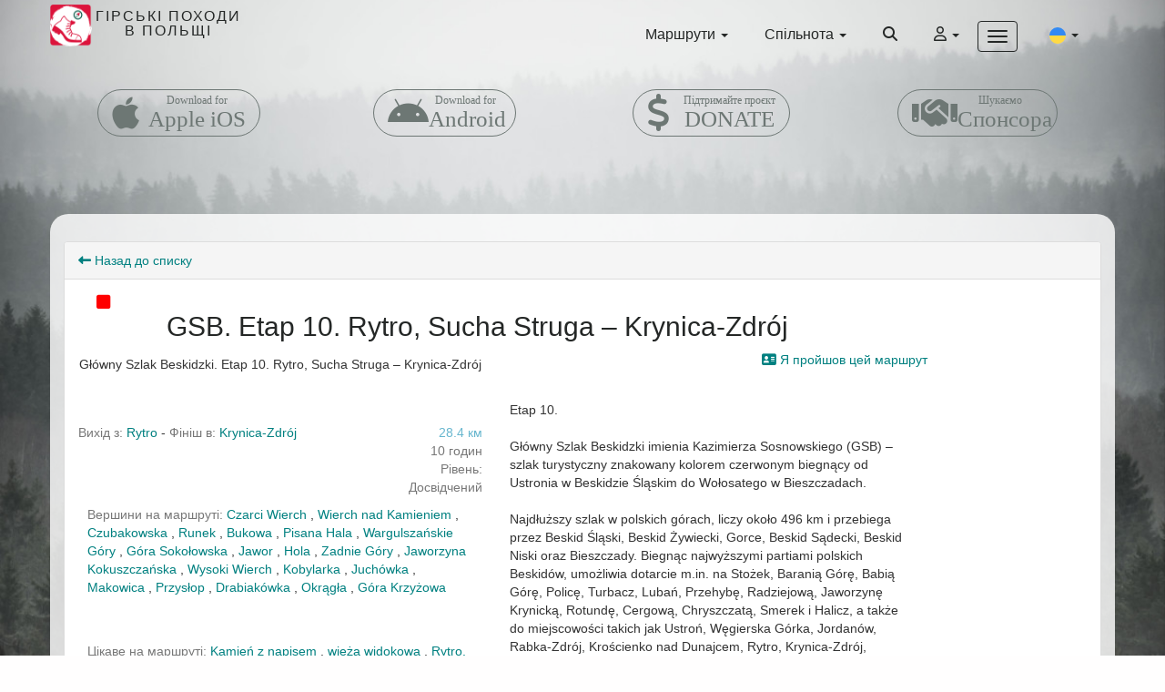

--- FILE ---
content_type: text/html; charset=utf-8
request_url: https://wedrowkigorskie.pl/uk/routes/v/route/45/
body_size: 26288
content:
<!DOCTYPE html>
<html lang="uk">
  <head>
    <meta charset="utf-8">
    <meta http-equiv="X-UA-Compatible" content="IE=edge">
    <meta name="viewport" content="width=device-width, initial-scale=1, shrink-to-fit=no">
    
    <link type="image/x-icon" href='/images/favicon.ico' rel='shortcut icon' />

    <title>Маршрут GSB. Etap 10. Rytro, Sucha Struga – Krynica-Zdrój. На сайті "Гірські походи в Польщі"</title>
    
    <meta name="description" content='Всі пішохідні маршрути в польських горах. Найдетальніша інтерактивна онлайн карта. Маршрути для всіх регіонів та масивів в польських горах.'>
    
    <meta name="author" content="">
    
    <meta property="og:type" content="website" />    
    <meta property="fb:app_id" content="543149316909562" />
    
    <meta name="twitter:card" content="summary_large_image" />
    
    <meta property="og:url" content="https://wedrowkigorskie.pl/uk/routes/v/route/45/" />    
<meta property="og:title" content='Маршрут GSB. Etap 10. Rytro, Sucha Struga – Krynica-Zdrój. На сайті &quot;Гірські походи в Польщі&quot;' />    
<meta property="og:description" content='Всі пішохідні маршрути в польських горах. Найдетальніша інтерактивна онлайн карта. Маршрути для всіх регіонів та масивів в польських горах.' />    
<meta property="og:image" content="https://wedrowkigorskie.pl/images/og_image_routes.png" />
    <link href="/components/bootstrap/css/bootstrap.min.css" rel="stylesheet">

    <LINK type="text/css" rel="stylesheet" href="/css/basetheme.css">
    <LINK type="text/css" rel="stylesheet" href="/css/app.css?20250823124557">
    <LINK type="text/css" rel="stylesheet" href="/css/customstyle.css?20250531065519">
    
    <link href="/components/font-awesome/css/fontawesome.min.css" rel="stylesheet" type="text/css">
    <link href="/components/cookieconsent/cookieconsent.css" rel="stylesheet" >
    
    <script src="/components/jquery/jquery.min.js"></script>
    <script src="/js/common.js?4"></script>
    
      </head>
 <body class="shortheader" >

<section class="defaultheadercontainer">

<div class="container-fluid" id="topnavigation">

<nav class="topnavbar navbar navbar-default">
	<div class="container navbarcontainer">
		<div class="navbar-header">
			<button type="button" class="navbar-toggle collapsed" data-toggle="collapse" data-target="#collapsednavbar" aria-expanded="false">
			<span class="sr-only">Toggle navigation</span>
			<span class="icon-bar"></span>
			<span class="icon-bar"></span>
			<span class="icon-bar"></span>
			</button>
			<a class="navbar-brand" href="/uk/">
			<img src="/images/logo_200.png" width="46">
			<span >Гірські походи<br>в польщі</span>
			</a>
		</div>

		<div class="collapse navbar-collapse" id="collapsednavbar">
			
			<ul class="nav navbar-nav navbar-nav-right" id="rightnavbar">
				
				<li></li>

								
				<li class="nav-item dropdown hidden-xs">
					<a class="nav-link dropdown-toggle" href="#" id="routesdropdown" role="button" data-toggle="dropdown" aria-haspopup="true" aria-expanded="false">
					Маршрути <span class="caret"></span>
					</a>
					<div class="dropdown-menu" aria-labelledby="routesdropdown">
						<a class="dropdown-item" href="/uk/routes/">Маршрути</a>
						<a class="dropdown-item" href="/uk/map/">Карта</a>
						<a class="dropdown-item" href="/uk/browse/">Місця</a>
						<a class="dropdown-item" href="/uk/towns/">Села та Міста</a>
						<a class="dropdown-item" href="/uk/browse/?kindlist=mount&">Гірські вершини</a>
												<a class="dropdown-item" href="/uk/browse/?filter=jezioro&kindlist=lake&">Озера</a>
																		<a class="dropdown-item" href="/uk/browse/?filter=wodospad&kindlist=lake&">Водоспади</a>
												<a class="dropdown-item" href="/uk/browse/?kindlist=placeofinterest&">Цікаві місця</a>
					</div>
				</li>
				
				<li class="nav-item dropdown hidden-xs">
					<a class="nav-link dropdown-toggle" href="#" id="communitydropdown" role="button" data-toggle="dropdown" aria-haspopup="true" aria-expanded="false">
					Спільнота <span class="caret"></span>
					</a>
					<div class="dropdown-menu" aria-labelledby="communitydropdown">
						<a class="dropdown-item" href="/uk/chat/">Чат</a>
						<a class="dropdown-item" href="/uk/forum/">Форум</a>
											</div>
				</li>

				<li class="nav-item visible-xs active">
					<a class="nav-link special" href="/uk/routes/">Маршрути</a>
				</li>
				<li class="nav-item visible-xs">
					<a class="nav-link special" href="/uk/map/">Карта</a>
				</li>
												<li class="nav-item visible-xs">
				  <a class="nav-link" href="/uk/weather/">Погода</a>
				</li>
				<li class="nav-item visible-xs">
				  <a class="nav-link" href="/uk/forum/">Форум</a>
				</li>
				<li class="nav-item visible-xs">
				  <a class="nav-link" href="/uk/chat/">Чат</a>
				</li>
								<li class="nav-item visible-xs">
				  <a class="nav-link" href="/blog/">Блог</a>
				</li>
				
				<li class="nav-item visible-xs">
					<a class="nav-link" href="/uk/pages/v/about/">Про сайт</a>
				</li>
				<li class="nav-item visible-xs">
					<a class="nav-link" href="/uk/pages/v/developer/">Розробник</a>
				</li>
				<li class="nav-item visible-xs">
					<a class="nav-link" href="/uk/contact/">Контакт</a>
				</li>
				 
				<li class="nav-item hidden-xs">
					<a class="nav-link" href="#"><i class="fas fa-search"></i></a>
				</li>
																<li class="nav-item dropdown" id="loginformdropdown">
				<a href="#" class="dropdown-toggle " data-toggle="dropdown">
					<i class="far fa-user"></i> <span class="caret"></span></a>
				<ul id="login-dp" class="dropdown-menu">
				<li >
				<div class="row">
					
					<div class="col-md-12">
					 <form class="form" role="form" method="POST" action="/uk/json/login/d/login/" accept-charset="UTF-8" id="login-nav">
						<input type="hidden" name="afterloginredirect" value="" >
						
						<div class="form-group">
							 <label class="sr-only" for="login">Email Адреса</label>
							 <input type="text" class="form-control" name="email" placeholder="Email Адреса" 
							 	required id="login-nav-email">
						</div>
						<div class="form-group">
							 <label class="sr-only" for="password">Пароль</label>
							 <input type="password" class="form-control" name="password" placeholder="Пароль" required>
							 <div class="help-block text-right"><a href="/uk/login/v/forgot/">Забув пароль</a></div>
						</div>
						<div class="form-group text-danger text-center" id="login-nav-error" style="display:none;">
							 
						</div>
						<div class="form-group">
							 <button type="submit" class="btn btn-primary btn-block" id="loginformsubmit">Вхід</button>
						</div>
						<div class="checkbox">
							 <label>
							 <input type="checkbox" name="rememberme" value="y"> Запам’ятати мене
							 </label>
						</div>
					</form>
					<script type="text/javascript">
					
					$(function() {	
						$( "#login-nav" ).submit(function(e) {

							e.preventDefault();
							$('#login-nav-error').hide();
							$("#loginformsubmit").attr('disabled','disabled');
							$.ajax({
								type: "POST",
								url: $("#login-nav").attr('action'),
								dataType: "json",
								data: $("#login-nav").serialize(), 
								success: function(data)
								{
									if(data.status!='ok'){
										$('#login-nav-error').text(data.message);
										$('#login-nav-error').show();
										$("#login-nav-email").focus();
										$("#loginformsubmit").removeAttr('disabled');
									}else{
										window.location.href = getThisUrlToReload(data.response.redirecturl);
									}
								}
							});
						});
						
					});
					
					</script>
					</div>
				</div>
								<div class="row">
					<div class="col-md-12">
						<span class="hint">швидкий вхід із</span> 
						<div class="social-buttons">
																		<a href="/uk/login/d/sociallogin/twitter/" class="btn btn-tw"><i class="fab fa-twitter"></i> Twitter</a><br>
																		<a href="/uk/login/d/sociallogin/google/" class="imagebtn btn">
							<img src="/images/google_signin.png" width="100%">
						</a>
																								<a href="/uk/login/d/sociallogin/apple/" class="btn btn-ap"><i class="fab fa-apple"></i> Apple ID</a>
												</div>
					</div>
				</div>
								<div class="bottom text-center">
					<a href="/uk/login/v/register/" class="btn btn-danger btn-block"><b>Зареєструватися</b></a>
				</div>
				
				</li>
				</ul>
			</li>
       
				
				<li class="nav-item dropdown hidden-xs">
					<button type="button" class="navbar-toggle navbar-toggle-visible" id="commondropdown" data-toggle="dropdown" aria-haspopup="true" aria-expanded="false">
						<span class="icon-bar"></span>
						<span class="icon-bar"></span>
						<span class="icon-bar"></span>
					</button>
					<div class="dropdown-menu" aria-labelledby="commondropdown">
						
						
						
						
						<a class="dropdown-item" href="/uk/weather/">Погода</a>
						<a class="dropdown-item" href="/blog/">Блог</a>
						<a class="dropdown-item" href="/uk/pages/about/About+Hirsyki+pohodi+v+Polyshti.htm">Про сайт</a>
                        <a class="dropdown-item" href="/uk/pages/developer/Informatsiya+pro+rozrobnika.htm">Розробник</a>
						<a class="dropdown-item" href="/uk/contact/">Контакт</a>
					</div>
				</li>

				<li class="nav-item dropdown hidden-xs">
					<a class="nav-link dropdown-toggle" href="#" id="communitydropdown" role="button" data-toggle="dropdown" aria-haspopup="true" aria-expanded="false">
						
														<img src="https://hatscripts.github.io/circle-flags/flags/language/uk.svg" width="18">
							<span class="caret"></span>
					</a>
					<div class="dropdown-menu" aria-labelledby="communitydropdown">
												<a class="dropdown-item" href="/de/routes/v/route/45/">
														<img src="https://hatscripts.github.io/circle-flags/flags/language/de.svg" width="24">
							German</a>
												<a class="dropdown-item" href="/en/routes/v/route/45/">
														<img src="https://hatscripts.github.io/circle-flags/flags/language/en.svg" width="24">
							English</a>
												<a class="dropdown-item" href="/routes/v/route/45/">
														<img src="https://hatscripts.github.io/circle-flags/flags/language/pl.svg" width="24">
							Polish</a>
												<a class="dropdown-item" href="/uk/routes/v/route/45/">
														<img src="https://hatscripts.github.io/circle-flags/flags/language/uk.svg" width="24">
							Ukrainian</a>
											</div>
				</li>
			</ul>
			
		</div><!-- /.navbar-collapse -->
		<div class="row visible-xs languageselectorxs">
		<div class="col-xs-12">
			<div class="row text-right">
									<span class="languageitem">
										<a href="/de/routes/v/route/45/" class="page-scroll changelanguagelink">
															<img src="https://hatscripts.github.io/circle-flags/flags/language/de.svg" width="18">
										</a>					</span>
									<span class="languageitem">
										<a href="/en/routes/v/route/45/" class="page-scroll changelanguagelink">
															<img src="https://hatscripts.github.io/circle-flags/flags/language/en.svg" width="18">
										</a>					</span>
									<span class="languageitem">
										<a href="/routes/v/route/45/" class="page-scroll changelanguagelink">
															<img src="https://hatscripts.github.io/circle-flags/flags/language/pl.svg" width="18">
										</a>					</span>
									<span class="languageitem">
															<img src="https://hatscripts.github.io/circle-flags/flags/language/uk.svg" width="18">
															</span>
								&nbsp;&nbsp;
			</div>
		</div>
		</div>
	</div><!-- /.container-fluid -->
</nav>
</div>
	<section class="container headershort">
		<div class="row text-center">
			<div class="col-xs-6 col-sm-3">
				<a href="https://apps.apple.com/us/app/wędrówki-górskie-w-polsce/id6451376548" class="btn craft-btn">
				<span class="fab fa-apple"></span>
				<div class="craft-btn-content">
					<h6>Download for</h6>
					<h4>Apple iOS</h4>
				</div>
				</a>
			</div>
			<div class="col-xs-6 col-sm-3">
				<a href="https://play.google.com/store/apps/details?id=com.gelembjuk.hikeinpoland" class="btn craft-btn">
				<span class="fab fa-android"></span>
				<div class="craft-btn-content">
					<h6>Download for</h6>
					<h4>Android</h4>
				</div>
				</a>
			</div>
			<div class="col-xs-6 col-sm-3">
								<a href="/uk/pages/donate/Wsparcie+finansowe+projektu.htm" class="btn craft-btn">
				<span class="fa fa-usd"></span>
				<div class="craft-btn-content">
					<h6>Підтримайте проєкт</h6>
					<h4>DONATE</h4>
				</div>
				</a>
							</div>
			<div class="col-xs-6 col-sm-3">
								<a href="/uk/pages/oursponsor/%22Hirsyki+pohodi+v+Polyshti%22+shukaie+sponsora.htm" class="btn craft-btn">
				<span class="fa fa-handshake"></span>
				<div class="craft-btn-content">
					<h6>Шукаємо</h6>
					<h4>Спонсора</h4>
				</div>
				</a>
							</div>
        </div>
		
	</section>
</section>      
    <section class="container" id="content">
	    
        
<div class="panel panel-default">
    <div class="panel-heading ">
		<div class="row">
        <div class="col-xs-4">

		        <a href="/uk/routes/"><i class="fas fa-long-arrow-alt-left"></i><span class="hidden-xs"> Назад до списку</span></a>
		        </div>
        <div class="col-xs-8 text-right">
                    </div>
		</div>
    </div>
    <div class="panel-body routeview">
        <div class="row">
            <div class="col-xs-12 col-sm-12 col-md-9 col-lg-10">
                <div class="row routetitle">
                    <div class="col-xs-1">
                        <span style="color:#ff0000"><i class="fas fa-square fa-lg"></i></span>
                    </div>
                    <div class="col-xs-11">
                        <h2>GSB. Etap 10. Rytro, Sucha Struga – Krynica-Zdrój</h2>
                    </div>
                    
                </div>
                <div class="row ">
                    
                    <div class="col-sm-6 col-xs-12 " id="leftcol">
                        
                        <div class="row shortdescription">
                            Główny Szlak Beskidzki. Etap 10. Rytro, Sucha Struga – Krynica-Zdrój
                        </div>
                        
                        <div class="row">
                            <div class="col-xs-8">
                                                                <span class="text-muted">Вихід з:</span> <a href="/uk/towns/v/town/1281/">Rytro</a> - 
                                <span class="text-muted">Фініш в: </span><a href="/uk/towns/v/town/44/">Krynica-Zdrój</a>
                                                            </div>
                            <div class="col-xs-4 text-right text-muted">
                                <span class="text-info">28.4 км</span><br>
                                <span class="text-dark">10 годин</span><br>
                                <span class="text-muted">Рівень: Досвідчений</span>
                            </div>
                        </div>
                        
                        <div class="row routemounts">
                            <div class="col-xs-12">
                                                                <span class="text-muted">Вершини на маршруті: </span>
                                                                                                                                <a href="/uk/map/v/item/2671/">Czarci Wierch</a>
                                                                
                                                                                                , 
                                                                <a href="/uk/map/v/item/368/">Wierch nad Kamieniem</a>
                                                                
                                                                                                , 
                                                                <a href="/uk/map/v/item/2043/">Czubakowska</a>
                                                                
                                                                                                , 
                                                                <a href="/uk/map/v/item/428/">Runek</a>
                                                                
                                                                                                , 
                                                                <a href="/uk/map/v/item/2044/">Bukowa</a>
                                                                
                                                                                                , 
                                                                <a href="/uk/map/v/item/370/">Pisana Hala</a>
                                                                
                                                                                                , 
                                                                <a href="/uk/map/v/item/365/">Wargulszańskie Góry</a>
                                                                
                                                                                                , 
                                                                <a href="/uk/map/v/item/363/">Góra Sokołowska</a>
                                                                
                                                                                                , 
                                                                <a href="/uk/map/v/item/2672/">Jawor</a>
                                                                
                                                                                                , 
                                                                <a href="/uk/map/v/item/1834/">Hola</a>
                                                                
                                                                                                , 
                                                                <a href="/uk/map/v/item/2695/">Zadnie Góry</a>
                                                                
                                                                                                , 
                                                                <a href="/uk/map/v/item/2532/">Jaworzyna Kokuszczańska</a>
                                                                
                                                                                                , 
                                                                <a href="/uk/map/v/item/2722/">Wysoki Wierch</a>
                                                                
                                                                                                , 
                                                                <a href="/uk/map/v/item/2670/">Kobylarka</a>
                                                                
                                                                                                , 
                                                                <a href="/uk/map/v/item/3190/">Juchówka</a>
                                                                
                                                                                                , 
                                                                <a href="/uk/map/v/item/346/">Makowica</a>
                                                                
                                                                                                , 
                                                                <a href="/uk/map/v/item/1825/">Przysłop</a>
                                                                
                                                                                                , 
                                                                <a href="/uk/map/v/item/648/">Drabiakówka</a>
                                                                
                                                                                                , 
                                                                <a href="/uk/map/v/item/2978/">Okrągła</a>
                                                                
                                                                                                , 
                                                                <a href="/uk/map/v/item/374/">Góra Krzyżowa</a>
                                                                
                                                                                            </div>	
                        </div>
                        <div class="row routeinterestingplaces">
                            <div class="col-xs-12">
                                                                <span class="text-muted">Цікаве на маршруті: </span>
                                                                                                                                <a href="/uk/map/v/item/3362/">Kamień z napisem</a>
                                                                
                                                                                                , 
                                                                <a href="/uk/map/v/item/3363/">wieża widokowa</a>
                                                                
                                                                                                , 
                                                                <a href="/uk/map/v/item/3358/">Rytro. Ruiny zamku.</a>
                                                                
                                                                                            </div>	
                        </div>
                                                <div class="row routeweather">
                            <div class="col-xs-12">
                                <span class="text-muted">Прогноз погоди в населених пунктах в районі маршруту: </span>
                            </div>
                            <div class="col-xs-2">
                                <img src="/images/icons/cloud.png" width="48">
                            </div>
                            <div class="col-xs-10">
                                
                                <ul>
                                                                <li><span class="text-muted">Село</span> <a href="/uk/weather/v/view/20/?kind=town&">Szczawnica</a></li>
                                                                <li><span class="text-muted">Село</span> <a href="/uk/weather/v/view/545/?kind=town&">Sromowce Niżne</a></li>
                                                                </ul>
                            </div>	
                        </div>
                                                
                    </div>
                    <div class="col-sm-6 col-xs-12" >
                                                <div class="row text-right"><a href="/uk/profile/v/public/0/?edit=y&addroute=45&">
                                <i class="fas fa-address-card"></i> Я пройшов цей маршрут</a></div>
                                                <div class="row description">Etap 10.

Główny Szlak Beskidzki imienia Kazimierza Sosnowskiego (GSB) – szlak turystyczny znakowany kolorem czerwonym biegnący od Ustronia w Beskidzie Śląskim do Wołosatego w Bieszczadach.

Najdłuższy szlak w polskich górach, liczy około 496 km i przebiega przez Beskid Śląski, Beskid Żywiecki, Gorce, Beskid Sądecki, Beskid Niski oraz Bieszczady. Biegnąc najwyższymi partiami polskich Beskidów, umożliwia dotarcie m.in. na Stożek, Baranią Górę, Babią Górę, Policę, Turbacz, Lubań, Przehybę, Radziejową, Jaworzynę Krynicką, Rotundę, Cergową, Chryszczatą, Smerek i Halicz, a także do miejscowości takich jak Ustroń, Węgierska Górka, Jordanów, Rabka-Zdrój, Krościenko nad Dunajcem, Rytro, Krynica-Zdrój, Iwonicz-Zdrój, Rymanów-Zdrój, Komańcza, Cisna, Ustrzyki Górne i in.

Historia Głównego Szlaku Beskidzkiego sięga okresu międzywojennego. Przebieg części zachodniej (Ustroń – Krynica) został zaprojektowany przez Kazimierza Sosnowskiego i ukończony w 1929 roku. Wschodnia część, według projektu Mieczysława Orłowicza, została ukończona w 1935 i prowadziła z Sianek aż do Czarnohory, która znajdowała się wówczas w granicach Polski. Po połączeniu obu fragmentów w roku 1935 szlak nazwano Głównym Szlakiem Karpackim, a jego patronem został Józef Piłsudski.</div>
                        
                        	
                                            </div>
                </div>
            </div>
            <div class="col-md-3 col-lg-2 hidden-xs hidden-sm">
                            </div>
        </div>
		        <div class="row text-left hidden-md hidden-lg">
                    </div>
                <div class="row" id="mapout">
			<div id="map"></div>
		</div>
		<div class="row text-center" style="margin-bottom:30px;">
            <a href="/uk/map/?mclat=49.48857600&mclng=20.681424000&mz=14&" >Показати на загальній карті</a>
		</div>
		<div class="row text-center">
                    </div>
            </div>
    </div>
<div class="row">
	<div class="col-sm-12">
		<div class="row">
						<div class="col-md-6 col-sm-12 objectphotos">
				                												                                				<script src="/js/comments.js"></script>
    <div class="panel panel-default">
        <div class="panel-heading">
            <div class="row">
            <div class="col-xs-6 h3">
            Фотогалерея
            </div>
            <div class="col-xs-6">
				                            </div>
            </div>
        </div>
        <div class="panel-body">
            <div class="row photogallery" id="photogallerydiv">
                        <div class="col-xs-6 col-sm-4 col-md-4 photogalleryitem" id="photothumb319">
                <div class="thumbnail">
                    <a class="thumbnaila" href="/static/photothumbs/319_1000.jpg" 
                        id="photourl319"
                        data-footer="" 
                        data-image-id="" 
                        data-addedby="Roman Gelembjuk" 
                        data-whenadded="2023, 19 вересня, 10:44" 
                        data-photoinfo='{"viewurl":"https:\/\/wedrowkigorskie.pl\/static\/photos\/319.jpg","thumbviewurl":"https:\/\/wedrowkigorskie.pl\/static\/photothumbs\/319_100.jpg","thumbmiddleviewurl":"https:\/\/wedrowkigorskie.pl\/static\/photothumbs\/319_300.jpg","license":"CC BY 3.0","licenseid":"cc_by_3.0","licensename":"Creative Commons Attribution 3.0 Unported","licenseurl":"http:\/\/creativecommons.org\/licenses\/by\/3.0\/","photocopyright":"marek7400","photosource":"https:\/\/commons.wikimedia.org\/wiki\/File%3AGmina_%C5%81abowa%2C_Poland_-_panoramio_%288%29.jpg"}'>
                        <img src="https://wedrowkigorskie.pl/static/photothumbs/319_300.jpg" 
                            origsrc="https://wedrowkigorskie.pl/static/photothumbs/319_300.jpg" alt="" style="width:100%">
                    </a>
                                    </div>
                
            </div>
                        <div class="col-xs-6 col-sm-4 col-md-4 photogalleryitem" id="photothumb317">
                <div class="thumbnail">
                    <a class="thumbnaila" href="/static/photothumbs/317_1000.jpg" 
                        id="photourl317"
                        data-footer="" 
                        data-image-id="" 
                        data-addedby="Roman Gelembjuk" 
                        data-whenadded="2023, 19 вересня, 10:42" 
                        data-photoinfo='{"viewurl":"https:\/\/wedrowkigorskie.pl\/static\/photos\/317.jpg","thumbviewurl":"https:\/\/wedrowkigorskie.pl\/static\/photothumbs\/317_100.jpg","thumbmiddleviewurl":"https:\/\/wedrowkigorskie.pl\/static\/photothumbs\/317_300.jpg","license":"CC BY 3.0","licenseid":"cc_by_3.0","licensename":"Creative Commons Attribution 3.0 Unported","licenseurl":"http:\/\/creativecommons.org\/licenses\/by\/3.0\/","photocopyright":"marek7400","photosource":"https:\/\/commons.wikimedia.org\/wiki\/File%3AGmina_%C5%81abowa%2C_Poland_-_panoramio_%2853%29.jpg"}'>
                        <img src="https://wedrowkigorskie.pl/static/photothumbs/317_300.jpg" 
                            origsrc="https://wedrowkigorskie.pl/static/photothumbs/317_300.jpg" alt="" style="width:100%">
                    </a>
                                    </div>
                
            </div>
                        <div class="col-xs-6 col-sm-4 col-md-4 photogalleryitem" id="photothumb324">
                <div class="thumbnail">
                    <a class="thumbnaila" href="/static/photothumbs/324_1000.jpg" 
                        id="photourl324"
                        data-footer="" 
                        data-image-id="" 
                        data-addedby="Roman Gelembjuk" 
                        data-whenadded="2023, 19 вересня, 10:50" 
                        data-photoinfo='{"viewurl":"https:\/\/wedrowkigorskie.pl\/static\/photos\/324.jpg","thumbviewurl":"https:\/\/wedrowkigorskie.pl\/static\/photothumbs\/324_100.jpg","thumbmiddleviewurl":"https:\/\/wedrowkigorskie.pl\/static\/photothumbs\/324_300.jpg","license":"CC BY-SA 4.0","licenseid":"cc_by_sa_4.0","licensename":"Creative Commons Attribution-ShareAlike 4.0 International","licenseurl":"http:\/\/creativecommons.org\/licenses\/by-sa\/4.0\/","photocopyright":"Wies\u0142aw Prz\u0105dka muzyk","photosource":"https:\/\/commons.wikimedia.org\/wiki\/File%3AWie%C5%BCa_widokowa_Krynica_Zdr%C3%B3j-widok_od_strony_wej%C5%9Bcia_na_%C5%9Bcie%C5%BCk%C4%99.jpg"}'>
                        <img src="https://wedrowkigorskie.pl/static/photothumbs/324_300.jpg" 
                            origsrc="https://wedrowkigorskie.pl/static/photothumbs/324_300.jpg" alt="" style="width:100%">
                    </a>
                                    </div>
                
            </div>
                        <div class="col-xs-6 col-sm-4 col-md-4 photogalleryitem" id="photothumb315">
                <div class="thumbnail">
                    <a class="thumbnaila" href="/static/photothumbs/315_1000.jpg" 
                        id="photourl315"
                        data-footer="" 
                        data-image-id="" 
                        data-addedby="Roman Gelembjuk" 
                        data-whenadded="2023, 19 вересня, 10:37" 
                        data-photoinfo='{"viewurl":"https:\/\/wedrowkigorskie.pl\/static\/photos\/315.jpg","thumbviewurl":"https:\/\/wedrowkigorskie.pl\/static\/photothumbs\/315_100.jpg","thumbmiddleviewurl":"https:\/\/wedrowkigorskie.pl\/static\/photothumbs\/315_300.jpg","license":"CC BY-SA 4.0","licenseid":"cc_by_sa_4.0","licensename":"Creative Commons Attribution-ShareAlike 4.0 International","licenseurl":"http:\/\/creativecommons.org\/licenses\/by-sa\/4.0\/","photocopyright":"Gorofil","photosource":"https:\/\/commons.wikimedia.org\/wiki\/File%3ARytro._Widok_z_ruin_zamku.jpg"}'>
                        <img src="https://wedrowkigorskie.pl/static/photothumbs/315_300.jpg" 
                            origsrc="https://wedrowkigorskie.pl/static/photothumbs/315_300.jpg" alt="" style="width:100%">
                    </a>
                                    </div>
                
            </div>
                        <div class="col-xs-6 col-sm-4 col-md-4 photogalleryitem" id="photothumb321">
                <div class="thumbnail">
                    <a class="thumbnaila" href="/static/photothumbs/321_1000.jpg" 
                        id="photourl321"
                        data-footer="" 
                        data-image-id="" 
                        data-addedby="Roman Gelembjuk" 
                        data-whenadded="2023, 19 вересня, 10:45" 
                        data-photoinfo='{"viewurl":"https:\/\/wedrowkigorskie.pl\/static\/photos\/321.jpg","thumbviewurl":"https:\/\/wedrowkigorskie.pl\/static\/photothumbs\/321_100.jpg","thumbmiddleviewurl":"https:\/\/wedrowkigorskie.pl\/static\/photothumbs\/321_300.jpg","license":"CC BY 3.0","licenseid":"cc_by_3.0","licensename":"Creative Commons Attribution 3.0 Unported","licenseurl":"http:\/\/creativecommons.org\/licenses\/by\/3.0\/","photocopyright":"marek7400","photosource":"https:\/\/commons.wikimedia.org\/wiki\/File%3AGmina_%C5%81abowa%2C_Poland_-_panoramio_%287%29.jpg"}'>
                        <img src="https://wedrowkigorskie.pl/static/photothumbs/321_300.jpg" 
                            origsrc="https://wedrowkigorskie.pl/static/photothumbs/321_300.jpg" alt="" style="width:100%">
                    </a>
                                    </div>
                
            </div>
                        <div class="col-xs-6 col-sm-4 col-md-4 photogalleryitem" id="photothumb316">
                <div class="thumbnail">
                    <a class="thumbnaila" href="/static/photothumbs/316_1000.jpg" 
                        id="photourl316"
                        data-footer="" 
                        data-image-id="" 
                        data-addedby="Roman Gelembjuk" 
                        data-whenadded="2023, 19 вересня, 10:38" 
                        data-photoinfo='{"viewurl":"https:\/\/wedrowkigorskie.pl\/static\/photos\/316.jpg","thumbviewurl":"https:\/\/wedrowkigorskie.pl\/static\/photothumbs\/316_100.jpg","thumbmiddleviewurl":"https:\/\/wedrowkigorskie.pl\/static\/photothumbs\/316_300.jpg","license":"CC BY 4.0","licenseid":"cc_by_4.0","licensename":"Creative Commons Attribution 4.0 International","licenseurl":"http:\/\/creativecommons.org\/licenses\/by\/4.0\/","photocopyright":"Derbeth","photosource":"https:\/\/commons.wikimedia.org\/wiki\/File%3ADolina_Popradu_i_Besid_Wyspowy.jpg"}'>
                        <img src="https://wedrowkigorskie.pl/static/photothumbs/316_300.jpg" 
                            origsrc="https://wedrowkigorskie.pl/static/photothumbs/316_300.jpg" alt="" style="width:100%">
                    </a>
                                    </div>
                
            </div>
                        <div class="col-xs-6 col-sm-4 col-md-4 photogalleryitem" id="photothumb314">
                <div class="thumbnail">
                    <a class="thumbnaila" href="/static/photothumbs/314_1000.jpg" 
                        id="photourl314"
                        data-footer="" 
                        data-image-id="" 
                        data-addedby="Roman Gelembjuk" 
                        data-whenadded="2023, 19 вересня, 10:36" 
                        data-photoinfo='{"viewurl":"https:\/\/wedrowkigorskie.pl\/static\/photos\/314.jpg","thumbviewurl":"https:\/\/wedrowkigorskie.pl\/static\/photothumbs\/314_100.jpg","thumbmiddleviewurl":"https:\/\/wedrowkigorskie.pl\/static\/photothumbs\/314_300.jpg","license":"CC BY-SA 4.0","licenseid":"cc_by_sa_4.0","licensename":"Creative Commons Attribution-ShareAlike 4.0 International","licenseurl":"http:\/\/creativecommons.org\/licenses\/by-sa\/4.0\/","photocopyright":"Gorofil","photosource":"https:\/\/commons.wikimedia.org\/wiki\/File%3ARytro._Ruiny_zamku_6.jpg"}'>
                        <img src="https://wedrowkigorskie.pl/static/photothumbs/314_300.jpg" 
                            origsrc="https://wedrowkigorskie.pl/static/photothumbs/314_300.jpg" alt="" style="width:100%">
                    </a>
                                    </div>
                
            </div>
                        <div class="col-xs-6 col-sm-4 col-md-4 photogalleryitem" id="photothumb323">
                <div class="thumbnail">
                    <a class="thumbnaila" href="/static/photothumbs/323_1000.jpg" 
                        id="photourl323"
                        data-footer="" 
                        data-image-id="" 
                        data-addedby="Roman Gelembjuk" 
                        data-whenadded="2023, 19 вересня, 10:49" 
                        data-photoinfo='{"viewurl":"https:\/\/wedrowkigorskie.pl\/static\/photos\/323.jpg","thumbviewurl":"https:\/\/wedrowkigorskie.pl\/static\/photothumbs\/323_100.jpg","thumbmiddleviewurl":"https:\/\/wedrowkigorskie.pl\/static\/photothumbs\/323_300.jpg","license":"CC BY 3.0","licenseid":"cc_by_3.0","licensename":"Creative Commons Attribution 3.0 Unported","licenseurl":"http:\/\/creativecommons.org\/licenses\/by\/3.0\/","photocopyright":"marek7400","photosource":"https:\/\/commons.wikimedia.org\/wiki\/File%3AGmina_%C5%81abowa%2C_Poland_-_panoramio_%281%29.jpg"}'>
                        <img src="https://wedrowkigorskie.pl/static/photothumbs/323_300.jpg" 
                            origsrc="https://wedrowkigorskie.pl/static/photothumbs/323_300.jpg" alt="" style="width:100%">
                    </a>
                                    </div>
                
            </div>
                        <div class="col-xs-6 col-sm-4 col-md-4 photogalleryitem" id="photothumb318">
                <div class="thumbnail">
                    <a class="thumbnaila" href="/static/photothumbs/318_1000.jpg" 
                        id="photourl318"
                        data-footer="" 
                        data-image-id="" 
                        data-addedby="Administrator" 
                        data-whenadded="2023, 19 вересня, 10:42" 
                        data-photoinfo='{"viewurl":"https:\/\/wedrowkigorskie.pl\/static\/photos\/318.jpg","thumbviewurl":"https:\/\/wedrowkigorskie.pl\/static\/photothumbs\/318_100.jpg","thumbmiddleviewurl":"https:\/\/wedrowkigorskie.pl\/static\/photothumbs\/318_300.jpg","license":"CC BY 3.0","licenseid":"cc_by_3.0","licensename":"Creative Commons Attribution 3.0 Unported","licenseurl":"http:\/\/creativecommons.org\/licenses\/by\/3.0\/","photocopyright":"marek7400","photosource":"https:\/\/commons.wikimedia.org\/wiki\/File%3AGmina_%C5%81abowa%2C_Poland_-_panoramio_%2851%29.jpg"}'>
                        <img src="https://wedrowkigorskie.pl/static/photothumbs/318_300.jpg" 
                            origsrc="https://wedrowkigorskie.pl/static/photothumbs/318_300.jpg" alt="" style="width:100%">
                    </a>
                                    </div>
                
            </div>
                        
                        <div class="col-xs-6 col-sm-4 col-md-4 photogalleryitem">
                <div class = "thumbnail">
                <a href="/uk/comments/v/photos/45/?kind=route&" role="button" class="btn btn-info">Всі фото</a> 
                </div>
            </div>
                        </div>
        </div>
        </div>
   

<div id="photoviewdialog" class="modal fade" role="dialog" aria-hidden="true">
    <div class="modal-dialog">
    <div class="modal-content">
    
    <div class="modal-body">
        <div class="thumbnail">
        <img id="photoviewdialogimg" src="" style="width:100%" class="img-responsive">
        </div>
    </div>
    <div class="modal-footer">
        <div class="row">
            <div class="col-xs-10">
				<div class="row">
					<div class="col-xs-2 col-md-1 text-left">
						<button type="button" class="btn btn-primary" id="show-previous-image"><i class="fas fa-angle-double-left"></i></button>
					</div>
					<div class="col-xs-2 col-md-1 text-right">
						<button type="button" id="show-next-image" class="btn btn-info"><i class="fas fa-angle-double-right"></i></button>
					</div>
					<div class="col-xs-8 col-md-10 text-center text-muted" id="photoviewdialoginfo"></div>
				</div>
                <div class="row">
					<div class="col-xs-12 col-md-10 col-md-offset-1 text-center" id="photoviewdialogcaption"></div>
                </div>
			</div>
            <div class="col-xs-2 text-right">
                <button type="button" class="btn btn-default" data-dismiss="modal"><i class="far fa-times-circle"></i></button>
            </div>
        </div>
    </div>
    </div>
    </div>
    </form>
</div>


<script>
    var setClickAttr = '.thumbnail a.thumbnaila';
    $(function() {
            $('body').on('click', '.editphoto', function(e) {
                    e.stopPropagation();
              
                    if ($('#editcommentlink'+$(this).attr("photoid")).length) {
						$('#editcommentlink'+$(this).attr("photoid")).click()
						return ;
					}
                    $('#editcommentarea').val($('#photourl'+$(this).attr("photoid")).attr('data-footer'));
                    $('#commentid').val($(this).attr("photoid"));

                    var selector = $('#photourl'+$(this).attr('photoid'));
                    var photoInfo = getPhotoLicenseInfo(selector);

                    if (photoInfo.license != "own") {
                        $('#editphotolicense').val(photoInfo.licenseid);
                        $('#editphotosource').val(photoInfo.photosource);
                        $('#editphotocopyright').val(photoInfo.photocopyright);
                        $("#editthisismyphoto").prop('checked', false);
                    } else {
                        $('#editphotosource').val('');
                        $('#editphotocopyright').val('');
                        $("#editthisismyphoto").prop('checked', true);
                    }
                    $("#editthisismyphoto").change();
                    
                    $('#editphotodiv').show()
					
                    $("#editcommentdialog").modal("toggle");
                    $('#editcommentarea').focus()
            });
            
            loadGallery();

            
            
            
    });
    function loadGallery(){
		var current_image,
			selector,
			counter = 0;

		$('#show-next-image, #show-previous-image').click(function(){
			if($(this).attr('id') == 'show-previous-image'){
				current_image--;
			} else {
				current_image++;
			}

			selector = $('[data-image-id="' + current_image + '"]');
			updateGallery(selector);
		});

		function updateGallery(selector) {
			var $sel = selector;
			current_image = $sel.data('image-id');
            
            const [caption, info] = getPhotoLicenseInfoHTML(selector)

			$('#photoviewdialogcaption').html(caption)
			$('#photoviewdialoginfo').html(info)

			$('#photoviewdialogimg').attr('src',$sel.attr('href'))

			disableButtons(counter, $sel.data('image-id'));
			
			$("#photoviewdialog").modal("show");
		}

		
		$('[data-image-id]').each(function(){
			counter++;
			$(this).attr('data-image-id',counter);
		});
		
		$(setClickAttr).on('click',function(event){
			event.preventDefault();
			if(event.target.nodeName == 'IMG') {
				updateGallery($(this));
			}
		});
	}
	//This function disables buttons when needed
	function disableButtons(counter_max, counter_current){
		$('#show-previous-image, #show-next-image').show();
		console.log(counter_current+','+counter_max)
		if(counter_max == counter_current){
			$('#show-next-image').hide();
			
		}
		if (counter_current == 1){
			$('#show-previous-image').hide();
		}
	}
</script>


			</div>
			<div class="col-md-6 col-sm-12 objectcomments">
								<script src="/js/comments.js"></script>
        <div class="panel panel-default">
        <div class="panel-heading">
           <div class="row">
            <div class="col-xs-4 h3">
            Коментарі
            </div>
            <div class="col-xs-8 text-right">
				
				

    

<script>
    $(function() {
            $(".addcomment").click(function() {
                    if (!loginRequired("Лише зареєстровані користувачі можуть коментувати")) {
                        return;
                    }


            });

            


    });
    
</script>




                <button type="button" class="btn btn-info addcomment"><i class="fas fa-plus-circle"></i> 
					<span class="hidden-xs">Додати коментар або фото</span><span class="visible-xs">Додати</span></button>
            </div>
            </div>
        </div>
        <div class="panel-body" id="commentslist">
                                </div>
        </div>

<div id="singlephotoviewdialog" class="modal fade" role="dialog" aria-hidden="true">
    <div class="modal-dialog">
    <div class="modal-content">
    
    <div class="modal-body">
        <div class="thumbnail">
        <img id="singlephotoviewdialogimg" src="" style="width:100%" class="img-responsive">
        </div>
    </div>
    <div class="modal-footer">
        <div class="row">
            <div class="col-xs-12 text-center text-muted" id="commentphotoviewdialoginfo"></div>
            <div class="col-xs-12 text-center text-muted" id="commentphotoviewdialogcaption"></div>
			<div class="col-xs-10" style="padding:10px;">
				<a href="" id="singlephotoviewdialoglink">Показати оригінал зображення</a>
			</div>
            <div class="col-xs-2 text-right">
                <button type="button" class="btn btn-default" data-dismiss="modal"><i class="far fa-times-circle"></i></button>
            </div>
        </div>
    </div>
    </div>
    </div>
    </form>
</div>


<script>
    $(function() {
		$('.commentphotolink').on('click',function(event){
			event.preventDefault();
			
			$('#singlephotoviewdialogimg').attr('src',$(this).attr('href'))
			$('#singlephotoviewdialoglink').attr('href',$(this).attr('href'))

            var selector = $('#commentphotourl'+$(this).attr('commentid'));
            
            const [caption, info] = getPhotoLicenseInfoHTML(selector)

			$('#commentphotoviewdialogcaption').html(caption)
			$('#commentphotoviewdialoginfo').html(info)
			
			$('#singlephotoviewdialog').modal('show')
		});
    });
</script>


			</div>
		</div>
	</div>
</div>


<script language="javascript">
    var list = [];
		
    
		
	var route = Array
		
        list.push({lat: 49.48857600, lng: 20.681424000})
        list.push({lat: 49.48851900, lng: 20.681406000})
        list.push({lat: 49.48782200, lng: 20.681190000})
        list.push({lat: 49.48759700, lng: 20.681128000})
        list.push({lat: 49.48692900, lng: 20.680948000})
        list.push({lat: 49.48670400, lng: 20.680887000})
        list.push({lat: 49.48615200, lng: 20.680729000})
        list.push({lat: 49.48599000, lng: 20.680682000})
        list.push({lat: 49.48492700, lng: 20.680370000})
        list.push({lat: 49.48475200, lng: 20.680322000})
        list.push({lat: 49.48464800, lng: 20.680746000})
        list.push({lat: 49.48458800, lng: 20.680881000})
        list.push({lat: 49.48396400, lng: 20.682323000})
        list.push({lat: 49.48371900, lng: 20.682894000})
        list.push({lat: 49.48372600, lng: 20.683078000})
        list.push({lat: 49.48385600, lng: 20.683179000})
        list.push({lat: 49.48425200, lng: 20.683323000})
        list.push({lat: 49.48470400, lng: 20.683470000})
        list.push({lat: 49.48539700, lng: 20.683714000})
        list.push({lat: 49.48566400, lng: 20.683875000})
        list.push({lat: 49.48584100, lng: 20.684262000})
        list.push({lat: 49.48597000, lng: 20.684702000})
        list.push({lat: 49.48605900, lng: 20.685217000})
        list.push({lat: 49.48641800, lng: 20.685340000})
        list.push({lat: 49.48652900, lng: 20.685534000})
        list.push({lat: 49.48670300, lng: 20.685640000})
        list.push({lat: 49.48695600, lng: 20.685717000})
        list.push({lat: 49.48709400, lng: 20.685821000})
        list.push({lat: 49.48726600, lng: 20.685987000})
        list.push({lat: 49.48745800, lng: 20.686892000})
        list.push({lat: 49.48760200, lng: 20.687794000})
        list.push({lat: 49.48774600, lng: 20.688131000})
        list.push({lat: 49.48790300, lng: 20.688585000})
        list.push({lat: 49.48766000, lng: 20.688446000})
        list.push({lat: 49.48749700, lng: 20.688316000})
        list.push({lat: 49.48682200, lng: 20.688417000})
        list.push({lat: 49.48662200, lng: 20.688616000})
        list.push({lat: 49.48657000, lng: 20.688908000})
        list.push({lat: 49.48674000, lng: 20.689072000})
        list.push({lat: 49.48685300, lng: 20.689187000})
        list.push({lat: 49.48707800, lng: 20.689632000})
        list.push({lat: 49.48710300, lng: 20.691408000})
        list.push({lat: 49.48691600, lng: 20.691985000})
        list.push({lat: 49.48668900, lng: 20.692587000})
        list.push({lat: 49.48660900, lng: 20.693124000})
        list.push({lat: 49.48638800, lng: 20.694023000})
        list.push({lat: 49.48621900, lng: 20.695917000})
        list.push({lat: 49.48606800, lng: 20.696831000})
        list.push({lat: 49.48596700, lng: 20.697274000})
        list.push({lat: 49.48580000, lng: 20.697965000})
        list.push({lat: 49.48573100, lng: 20.698423000})
        list.push({lat: 49.48560800, lng: 20.698729000})
        list.push({lat: 49.48526500, lng: 20.699261000})
        list.push({lat: 49.48511200, lng: 20.699458000})
        list.push({lat: 49.48491000, lng: 20.699627000})
        list.push({lat: 49.48474800, lng: 20.699810000})
        list.push({lat: 49.48459300, lng: 20.700107000})
        list.push({lat: 49.48447100, lng: 20.700329000})
        list.push({lat: 49.48436900, lng: 20.700509000})
        list.push({lat: 49.48425900, lng: 20.700712000})
        list.push({lat: 49.48409700, lng: 20.701211000})
        list.push({lat: 49.48391000, lng: 20.701372000})
        list.push({lat: 49.48385100, lng: 20.701511000})
        list.push({lat: 49.48371500, lng: 20.701911000})
        list.push({lat: 49.48383400, lng: 20.702792000})
        list.push({lat: 49.48394000, lng: 20.703192000})
        list.push({lat: 49.48410600, lng: 20.703483000})
        list.push({lat: 49.48431900, lng: 20.703576000})
        list.push({lat: 49.48450600, lng: 20.703755000})
        list.push({lat: 49.48468900, lng: 20.703976000})
        list.push({lat: 49.48480000, lng: 20.704231000})
        list.push({lat: 49.48485500, lng: 20.704382000})
        list.push({lat: 49.48506000, lng: 20.704482000})
        list.push({lat: 49.48520100, lng: 20.704625000})
        list.push({lat: 49.48548400, lng: 20.704752000})
        list.push({lat: 49.48563900, lng: 20.704816000})
        list.push({lat: 49.48575000, lng: 20.704924000})
        list.push({lat: 49.48587800, lng: 20.705189000})
        list.push({lat: 49.48600500, lng: 20.705607000})
        list.push({lat: 49.48611300, lng: 20.706002000})
        list.push({lat: 49.48616500, lng: 20.706184000})
        list.push({lat: 49.48635500, lng: 20.706444000})
        list.push({lat: 49.48652100, lng: 20.706640000})
        list.push({lat: 49.48669000, lng: 20.706978000})
        list.push({lat: 49.48680500, lng: 20.707091000})
        list.push({lat: 49.48719900, lng: 20.707225000})
        list.push({lat: 49.48735200, lng: 20.707407000})
        list.push({lat: 49.48748300, lng: 20.707528000})
        list.push({lat: 49.48803900, lng: 20.707640000})
        list.push({lat: 49.48839200, lng: 20.707761000})
        list.push({lat: 49.48863500, lng: 20.707880000})
        list.push({lat: 49.48873800, lng: 20.708019000})
        list.push({lat: 49.48881700, lng: 20.708102000})
        list.push({lat: 49.48893600, lng: 20.708241000})
        list.push({lat: 49.48930100, lng: 20.708347000})
        list.push({lat: 49.48949600, lng: 20.708476000})
        list.push({lat: 49.48960700, lng: 20.708640000})
        list.push({lat: 49.48973600, lng: 20.708751000})
        list.push({lat: 49.48986600, lng: 20.708950000})
        list.push({lat: 49.49002000, lng: 20.709189000})
        list.push({lat: 49.49015900, lng: 20.709376000})
        list.push({lat: 49.49032600, lng: 20.709566000})
        list.push({lat: 49.49056800, lng: 20.709681000})
        list.push({lat: 49.49069400, lng: 20.709755000})
        list.push({lat: 49.49082900, lng: 20.709876000})
        list.push({lat: 49.49095400, lng: 20.710022000})
        list.push({lat: 49.49109700, lng: 20.710442000})
        list.push({lat: 49.49123900, lng: 20.711286000})
        list.push({lat: 49.49130500, lng: 20.711577000})
        list.push({lat: 49.49147400, lng: 20.712061000})
        list.push({lat: 49.49160000, lng: 20.712442000})
        list.push({lat: 49.49176300, lng: 20.713181000})
        list.push({lat: 49.49187000, lng: 20.713764000})
        list.push({lat: 49.49199200, lng: 20.714125000})
        list.push({lat: 49.49224600, lng: 20.714561000})
        list.push({lat: 49.49235900, lng: 20.715314000})
        list.push({lat: 49.49251300, lng: 20.715768000})
        list.push({lat: 49.49267300, lng: 20.716160000})
        list.push({lat: 49.49278300, lng: 20.716598000})
        list.push({lat: 49.49292000, lng: 20.717261000})
        list.push({lat: 49.49302600, lng: 20.717700000})
        list.push({lat: 49.49289900, lng: 20.719493000})
        list.push({lat: 49.49281600, lng: 20.719998000})
        list.push({lat: 49.49267100, lng: 20.720572000})
        list.push({lat: 49.49254400, lng: 20.721363000})
        list.push({lat: 49.49238900, lng: 20.721803000})
        list.push({lat: 49.49228600, lng: 20.722503000})
        list.push({lat: 49.49245200, lng: 20.723171000})
        list.push({lat: 49.49262100, lng: 20.723404000})
        list.push({lat: 49.49273900, lng: 20.723549000})
        list.push({lat: 49.49263600, lng: 20.724319000})
        list.push({lat: 49.49276300, lng: 20.725675000})
        list.push({lat: 49.49351200, lng: 20.725553000})
        list.push({lat: 49.49372100, lng: 20.725629000})
        list.push({lat: 49.49391500, lng: 20.725822000})
        list.push({lat: 49.49402000, lng: 20.726221000})
        list.push({lat: 49.49388900, lng: 20.726612000})
        list.push({lat: 49.49375000, lng: 20.726776000})
        list.push({lat: 49.49350700, lng: 20.726982000})
        list.push({lat: 49.49331900, lng: 20.727210000})
        list.push({lat: 49.49321300, lng: 20.727403000})
        list.push({lat: 49.49310700, lng: 20.727631000})
        list.push({lat: 49.49294100, lng: 20.727872000})
        list.push({lat: 49.49278600, lng: 20.728012000})
        list.push({lat: 49.49255100, lng: 20.728154000})
        list.push({lat: 49.49243900, lng: 20.728358000})
        list.push({lat: 49.49238200, lng: 20.728480000})
        list.push({lat: 49.49217700, lng: 20.728875000})
        list.push({lat: 49.49195000, lng: 20.729455000})
        list.push({lat: 49.49175500, lng: 20.729812000})
        list.push({lat: 49.49157500, lng: 20.730150000})
        list.push({lat: 49.49143100, lng: 20.730501000})
        list.push({lat: 49.49126500, lng: 20.730828000})
        list.push({lat: 49.49114700, lng: 20.731019000})
        list.push({lat: 49.49097100, lng: 20.731318000})
        list.push({lat: 49.49083600, lng: 20.731700000})
        list.push({lat: 49.49067200, lng: 20.731909000})
        list.push({lat: 49.49056000, lng: 20.732237000})
        list.push({lat: 49.49043800, lng: 20.732699000})
        list.push({lat: 49.49037700, lng: 20.732894000})
        list.push({lat: 49.49026300, lng: 20.733234000})
        list.push({lat: 49.49011500, lng: 20.733462000})
        list.push({lat: 49.48993200, lng: 20.733757000})
        list.push({lat: 49.48977800, lng: 20.734514000})
        list.push({lat: 49.48967300, lng: 20.735214000})
        list.push({lat: 49.48980100, lng: 20.736262000})
        list.push({lat: 49.48990200, lng: 20.736794000})
        list.push({lat: 49.49001200, lng: 20.738719000})
        list.push({lat: 49.48990300, lng: 20.739459000})
        list.push({lat: 49.48953200, lng: 20.740468000})
        list.push({lat: 49.48939800, lng: 20.741074000})
        list.push({lat: 49.48929800, lng: 20.741279000})
        list.push({lat: 49.48916600, lng: 20.741462000})
        list.push({lat: 49.48908100, lng: 20.741612000})
        list.push({lat: 49.48887100, lng: 20.741842000})
        list.push({lat: 49.48874200, lng: 20.742032000})
        list.push({lat: 49.48863100, lng: 20.742159000})
        list.push({lat: 49.48836100, lng: 20.742401000})
        list.push({lat: 49.48823700, lng: 20.742533000})
        list.push({lat: 49.48812000, lng: 20.742697000})
        list.push({lat: 49.48703800, lng: 20.742826000})
        list.push({lat: 49.48691300, lng: 20.743081000})
        list.push({lat: 49.48681300, lng: 20.743317000})
        list.push({lat: 49.48671000, lng: 20.743599000})
        list.push({lat: 49.48655500, lng: 20.743867000})
        list.push({lat: 49.48638500, lng: 20.744163000})
        list.push({lat: 49.48628000, lng: 20.745283000})
        list.push({lat: 49.48616600, lng: 20.746992000})
        list.push({lat: 49.48606500, lng: 20.747736000})
        list.push({lat: 49.48588400, lng: 20.748093000})
        list.push({lat: 49.48570500, lng: 20.748279000})
        list.push({lat: 49.48537700, lng: 20.748564000})
        list.push({lat: 49.48525600, lng: 20.748898000})
        list.push({lat: 49.48511800, lng: 20.749848000})
        list.push({lat: 49.48490900, lng: 20.750206000})
        list.push({lat: 49.48482800, lng: 20.750323000})
        list.push({lat: 49.48432400, lng: 20.750800000})
        list.push({lat: 49.48405500, lng: 20.751115000})
        list.push({lat: 49.48387000, lng: 20.751312000})
        list.push({lat: 49.48349900, lng: 20.751701000})
        list.push({lat: 49.48329200, lng: 20.751854000})
        list.push({lat: 49.48312100, lng: 20.752138000})
        list.push({lat: 49.48295400, lng: 20.752443000})
        list.push({lat: 49.48288800, lng: 20.752514000})
        list.push({lat: 49.48276800, lng: 20.752700000})
        list.push({lat: 49.48266100, lng: 20.752812000})
        list.push({lat: 49.48248300, lng: 20.752994000})
        list.push({lat: 49.48205000, lng: 20.753363000})
        list.push({lat: 49.48180700, lng: 20.753570000})
        list.push({lat: 49.48135200, lng: 20.753901000})
        list.push({lat: 49.48103300, lng: 20.754118000})
        list.push({lat: 49.48078400, lng: 20.754378000})
        list.push({lat: 49.48064900, lng: 20.754827000})
        list.push({lat: 49.48080000, lng: 20.755907000})
        list.push({lat: 49.48091100, lng: 20.758130000})
        list.push({lat: 49.48080700, lng: 20.758748000})
        list.push({lat: 49.48068000, lng: 20.759203000})
        list.push({lat: 49.48055400, lng: 20.759568000})
        list.push({lat: 49.48041000, lng: 20.759839000})
        list.push({lat: 49.48027000, lng: 20.759960000})
        list.push({lat: 49.48020900, lng: 20.760064000})
        list.push({lat: 49.48010500, lng: 20.760553000})
        list.push({lat: 49.47993400, lng: 20.761127000})
        list.push({lat: 49.47997700, lng: 20.761920000})
        list.push({lat: 49.48016700, lng: 20.762310000})
        list.push({lat: 49.48035700, lng: 20.762746000})
        list.push({lat: 49.48049800, lng: 20.763148000})
        list.push({lat: 49.48066200, lng: 20.763899000})
        list.push({lat: 49.48078400, lng: 20.764415000})
        list.push({lat: 49.48086000, lng: 20.765018000})
        list.push({lat: 49.48101900, lng: 20.765483000})
        list.push({lat: 49.48118800, lng: 20.766194000})
        list.push({lat: 49.48134000, lng: 20.766660000})
        list.push({lat: 49.48145900, lng: 20.767170000})
        list.push({lat: 49.48162200, lng: 20.769179000})
        list.push({lat: 49.48171600, lng: 20.769445000})
        list.push({lat: 49.48208900, lng: 20.770094000})
        list.push({lat: 49.48224800, lng: 20.770333000})
        list.push({lat: 49.48211000, lng: 20.772116000})
        list.push({lat: 49.48223600, lng: 20.774149000})
        list.push({lat: 49.48236600, lng: 20.774664000})
        list.push({lat: 49.48247600, lng: 20.780386000})
        list.push({lat: 49.48252900, lng: 20.781375000})
        list.push({lat: 49.48285000, lng: 20.782806000})
        list.push({lat: 49.48284700, lng: 20.783370000})
        list.push({lat: 49.48274200, lng: 20.783787000})
        list.push({lat: 49.48263900, lng: 20.786046000})
        list.push({lat: 49.48264200, lng: 20.786373000})
        list.push({lat: 49.48274400, lng: 20.787489000})
        list.push({lat: 49.48280900, lng: 20.789171000})
        list.push({lat: 49.48294000, lng: 20.789543000})
        list.push({lat: 49.48309100, lng: 20.789966000})
        list.push({lat: 49.48323900, lng: 20.790334000})
        list.push({lat: 49.48345000, lng: 20.790763000})
        list.push({lat: 49.48360000, lng: 20.791157000})
        list.push({lat: 49.48367700, lng: 20.791419000})
        list.push({lat: 49.48379600, lng: 20.791726000})
        list.push({lat: 49.48394000, lng: 20.792267000})
        list.push({lat: 49.48405700, lng: 20.792701000})
        list.push({lat: 49.48412900, lng: 20.793127000})
        list.push({lat: 49.48429800, lng: 20.793420000})
        list.push({lat: 49.48445900, lng: 20.793746000})
        list.push({lat: 49.48433000, lng: 20.795147000})
        list.push({lat: 49.48421900, lng: 20.795644000})
        list.push({lat: 49.48408100, lng: 20.796926000})
        list.push({lat: 49.48388600, lng: 20.797232000})
        list.push({lat: 49.48366800, lng: 20.797572000})
        list.push({lat: 49.48352900, lng: 20.797835000})
        list.push({lat: 49.48334900, lng: 20.798085000})
        list.push({lat: 49.48288600, lng: 20.798844000})
        list.push({lat: 49.48275900, lng: 20.799117000})
        list.push({lat: 49.48257600, lng: 20.799654000})
        list.push({lat: 49.48232400, lng: 20.800711000})
        list.push({lat: 49.48207600, lng: 20.801541000})
        list.push({lat: 49.48198100, lng: 20.801797000})
        list.push({lat: 49.48187200, lng: 20.801979000})
        list.push({lat: 49.48121800, lng: 20.802087000})
        list.push({lat: 49.48103500, lng: 20.802073000})
        list.push({lat: 49.48076700, lng: 20.802231000})
        list.push({lat: 49.48059900, lng: 20.802355000})
        list.push({lat: 49.48041300, lng: 20.802537000})
        list.push({lat: 49.48022800, lng: 20.802652000})
        list.push({lat: 49.48009200, lng: 20.802720000})
        list.push({lat: 49.47988200, lng: 20.802883000})
        list.push({lat: 49.47973200, lng: 20.803068000})
        list.push({lat: 49.47962700, lng: 20.803229000})
        list.push({lat: 49.47927200, lng: 20.803854000})
        list.push({lat: 49.47912900, lng: 20.804047000})
        list.push({lat: 49.47899100, lng: 20.804181000})
        list.push({lat: 49.47884000, lng: 20.804287000})
        list.push({lat: 49.47825600, lng: 20.804442000})
        list.push({lat: 49.47786200, lng: 20.804552000})
        list.push({lat: 49.47750800, lng: 20.804763000})
        list.push({lat: 49.47729700, lng: 20.804906000})
        list.push({lat: 49.47658100, lng: 20.805016000})
        list.push({lat: 49.47636000, lng: 20.805117000})
        list.push({lat: 49.47603500, lng: 20.805230000})
        list.push({lat: 49.47575500, lng: 20.805445000})
        list.push({lat: 49.47519200, lng: 20.805960000})
        list.push({lat: 49.47506400, lng: 20.806092000})
        list.push({lat: 49.47491300, lng: 20.806210000})
        list.push({lat: 49.47454700, lng: 20.806359000})
        list.push({lat: 49.47436900, lng: 20.806475000})
        list.push({lat: 49.47425900, lng: 20.806612000})
        list.push({lat: 49.47413400, lng: 20.806812000})
        list.push({lat: 49.47404100, lng: 20.807029000})
        list.push({lat: 49.47383600, lng: 20.807558000})
        list.push({lat: 49.47363000, lng: 20.808236000})
        list.push({lat: 49.47344700, lng: 20.808620000})
        list.push({lat: 49.47330200, lng: 20.808999000})
        list.push({lat: 49.47321600, lng: 20.809254000})
        list.push({lat: 49.47310800, lng: 20.809669000})
        list.push({lat: 49.47301900, lng: 20.809847000})
        list.push({lat: 49.47289500, lng: 20.810103000})
        list.push({lat: 49.47273500, lng: 20.810427000})
        list.push({lat: 49.47259600, lng: 20.811194000})
        list.push({lat: 49.47251200, lng: 20.811428000})
        list.push({lat: 49.47233800, lng: 20.812054000})
        list.push({lat: 49.47221500, lng: 20.812398000})
        list.push({lat: 49.47212600, lng: 20.812743000})
        list.push({lat: 49.47195200, lng: 20.813293000})
        list.push({lat: 49.47172000, lng: 20.814116000})
        list.push({lat: 49.47145600, lng: 20.814890000})
        list.push({lat: 49.47133300, lng: 20.815928000})
        list.push({lat: 49.47127200, lng: 20.816258000})
        list.push({lat: 49.47110300, lng: 20.816788000})
        list.push({lat: 49.47088500, lng: 20.817182000})
        list.push({lat: 49.47076500, lng: 20.817356000})
        list.push({lat: 49.47060300, lng: 20.817528000})
        list.push({lat: 49.47032700, lng: 20.817947000})
        list.push({lat: 49.47002900, lng: 20.818073000})
        list.push({lat: 49.46986400, lng: 20.818112000})
        list.push({lat: 49.46975100, lng: 20.818223000})
        list.push({lat: 49.46973700, lng: 20.818239000})
        list.push({lat: 49.46956100, lng: 20.818454000})
        list.push({lat: 49.46953100, lng: 20.818491000})
        list.push({lat: 49.46936700, lng: 20.818636000})
        list.push({lat: 49.46914500, lng: 20.818756000})
        list.push({lat: 49.46872500, lng: 20.818950000})
        list.push({lat: 49.46864100, lng: 20.819001000})
        list.push({lat: 49.46853500, lng: 20.819169000})
        list.push({lat: 49.46842100, lng: 20.819610000})
        list.push({lat: 49.46848200, lng: 20.820320000})
        list.push({lat: 49.46867600, lng: 20.820909000})
        list.push({lat: 49.46855800, lng: 20.822510000})
        list.push({lat: 49.46850200, lng: 20.822781000})
        list.push({lat: 49.46838600, lng: 20.823305000})
        list.push({lat: 49.46831800, lng: 20.823538000})
        list.push({lat: 49.46819800, lng: 20.823802000})
        list.push({lat: 49.46804900, lng: 20.824172000})
        list.push({lat: 49.46792300, lng: 20.824813000})
        list.push({lat: 49.46778500, lng: 20.825765000})
        list.push({lat: 49.46767600, lng: 20.826311000})
        list.push({lat: 49.46766900, lng: 20.826672000})
        list.push({lat: 49.46755200, lng: 20.827236000})
        list.push({lat: 49.46739600, lng: 20.828237000})
        list.push({lat: 49.46727100, lng: 20.829148000})
        list.push({lat: 49.46714400, lng: 20.829881000})
        list.push({lat: 49.46711700, lng: 20.830175000})
        list.push({lat: 49.46699500, lng: 20.830502000})
        list.push({lat: 49.46691400, lng: 20.830836000})
        list.push({lat: 49.46679800, lng: 20.831030000})
        list.push({lat: 49.46668600, lng: 20.831143000})
        list.push({lat: 49.46649800, lng: 20.831411000})
        list.push({lat: 49.46616600, lng: 20.831886000})
        list.push({lat: 49.46584100, lng: 20.832240000})
        list.push({lat: 49.46565200, lng: 20.832599000})
        list.push({lat: 49.46546600, lng: 20.833136000})
        list.push({lat: 49.46527200, lng: 20.834163000})
        list.push({lat: 49.46503900, lng: 20.835142000})
        list.push({lat: 49.46471500, lng: 20.836135000})
        list.push({lat: 49.46461000, lng: 20.836438000})
        list.push({lat: 49.46447600, lng: 20.836719000})
        list.push({lat: 49.46422500, lng: 20.837054000})
        list.push({lat: 49.46354900, lng: 20.837779000})
        list.push({lat: 49.46323500, lng: 20.837915000})
        list.push({lat: 49.46307900, lng: 20.838025000})
        list.push({lat: 49.46295500, lng: 20.838144000})
        list.push({lat: 49.46251100, lng: 20.838785000})
        list.push({lat: 49.46218000, lng: 20.839506000})
        list.push({lat: 49.46192300, lng: 20.839873000})
        list.push({lat: 49.46181800, lng: 20.840035000})
        list.push({lat: 49.46167600, lng: 20.840158000})
        list.push({lat: 49.46149600, lng: 20.840405000})
        list.push({lat: 49.46127300, lng: 20.840869000})
        list.push({lat: 49.46102400, lng: 20.841617000})
        list.push({lat: 49.46091200, lng: 20.842000000})
        list.push({lat: 49.46083200, lng: 20.842194000})
        list.push({lat: 49.46068600, lng: 20.842481000})
        list.push({lat: 49.46046900, lng: 20.842886000})
        list.push({lat: 49.46029200, lng: 20.843133000})
        list.push({lat: 49.46011200, lng: 20.843330000})
        list.push({lat: 49.45997300, lng: 20.843401000})
        list.push({lat: 49.45956100, lng: 20.843529000})
        list.push({lat: 49.45942000, lng: 20.843637000})
        list.push({lat: 49.45902800, lng: 20.843784000})
        list.push({lat: 49.45880900, lng: 20.843926000})
        list.push({lat: 49.45827500, lng: 20.844071000})
        list.push({lat: 49.45808600, lng: 20.844195000})
        list.push({lat: 49.45792400, lng: 20.844316000})
        list.push({lat: 49.45777100, lng: 20.844455000})
        list.push({lat: 49.45769700, lng: 20.844661000})
        list.push({lat: 49.45756700, lng: 20.844919000})
        list.push({lat: 49.45740300, lng: 20.845332000})
        list.push({lat: 49.45728600, lng: 20.846102000})
        list.push({lat: 49.45723000, lng: 20.846378000})
        list.push({lat: 49.45712900, lng: 20.846689000})
        list.push({lat: 49.45698800, lng: 20.847250000})
        list.push({lat: 49.45685400, lng: 20.849039000})
        list.push({lat: 49.45677700, lng: 20.849226000})
        list.push({lat: 49.45666400, lng: 20.849394000})
        list.push({lat: 49.45653100, lng: 20.849583000})
        list.push({lat: 49.45635300, lng: 20.850004000})
        list.push({lat: 49.45621600, lng: 20.850299000})
        list.push({lat: 49.45608100, lng: 20.850793000})
        list.push({lat: 49.45608500, lng: 20.852408000})
        list.push({lat: 49.45591700, lng: 20.852826000})
        list.push({lat: 49.45602500, lng: 20.857210000})
        list.push({lat: 49.45588400, lng: 20.859257000})
        list.push({lat: 49.45581900, lng: 20.859428000})
        list.push({lat: 49.45542900, lng: 20.860194000})
        list.push({lat: 49.45527600, lng: 20.860569000})
        list.push({lat: 49.45509300, lng: 20.860846000})
        list.push({lat: 49.45486300, lng: 20.861162000})
        list.push({lat: 49.45451200, lng: 20.861715000})
        list.push({lat: 49.45429100, lng: 20.862098000})
        list.push({lat: 49.45418400, lng: 20.863582000})
        list.push({lat: 49.45406100, lng: 20.864153000})
        list.push({lat: 49.45392500, lng: 20.866561000})
        list.push({lat: 49.45384400, lng: 20.866794000})
        list.push({lat: 49.45356900, lng: 20.867240000})
        list.push({lat: 49.45346400, lng: 20.867409000})
        list.push({lat: 49.45325100, lng: 20.867693000})
        list.push({lat: 49.45290400, lng: 20.868054000})
        list.push({lat: 49.45243400, lng: 20.868318000})
        list.push({lat: 49.45221500, lng: 20.868548000})
        list.push({lat: 49.45212200, lng: 20.868659000})
        list.push({lat: 49.45198900, lng: 20.868906000})
        list.push({lat: 49.45148900, lng: 20.869700000})
        list.push({lat: 49.45127200, lng: 20.870164000})
        list.push({lat: 49.45112800, lng: 20.870429000})
        list.push({lat: 49.45096900, lng: 20.870622000})
        list.push({lat: 49.45072700, lng: 20.870864000})
        list.push({lat: 49.45057700, lng: 20.870984000})
        list.push({lat: 49.45036400, lng: 20.871097000})
        list.push({lat: 49.45021200, lng: 20.871226000})
        list.push({lat: 49.44996300, lng: 20.871521000})
        list.push({lat: 49.44956400, lng: 20.871980000})
        list.push({lat: 49.44925700, lng: 20.872087000})
        list.push({lat: 49.44862500, lng: 20.872492000})
        list.push({lat: 49.44843700, lng: 20.872508000})
        list.push({lat: 49.44819600, lng: 20.872650000})
        list.push({lat: 49.44776200, lng: 20.872835000})
        list.push({lat: 49.44697600, lng: 20.872969000})
        list.push({lat: 49.44684500, lng: 20.872977000})
        list.push({lat: 49.44669700, lng: 20.873798000})
        list.push({lat: 49.44658200, lng: 20.874206000})
        list.push({lat: 49.44642700, lng: 20.874434000})
        list.push({lat: 49.44627300, lng: 20.874584000})
        list.push({lat: 49.44610200, lng: 20.874752000})
        list.push({lat: 49.44590500, lng: 20.874885000})
        list.push({lat: 49.44574100, lng: 20.875035000})
        list.push({lat: 49.44565200, lng: 20.875174000})
        list.push({lat: 49.44550400, lng: 20.875394000})
        list.push({lat: 49.44541900, lng: 20.875590000})
        list.push({lat: 49.44529100, lng: 20.875799000})
        list.push({lat: 49.44499800, lng: 20.875920000})
        list.push({lat: 49.44485700, lng: 20.875995000})
        list.push({lat: 49.44463600, lng: 20.876118000})
        list.push({lat: 49.44447500, lng: 20.876156000})
        list.push({lat: 49.44409500, lng: 20.876301000})
        list.push({lat: 49.44388000, lng: 20.876435000})
        list.push({lat: 49.44351200, lng: 20.876582000})
        list.push({lat: 49.44229300, lng: 20.876690000})
        list.push({lat: 49.44163600, lng: 20.876521000})
        list.push({lat: 49.44179500, lng: 20.876362000})
        list.push({lat: 49.44219400, lng: 20.875983000})
        list.push({lat: 49.44226800, lng: 20.875815000})
        list.push({lat: 49.44242200, lng: 20.875362000})
        list.push({lat: 49.44253500, lng: 20.874541000})
        list.push({lat: 49.44242200, lng: 20.873531000})
        list.push({lat: 49.44230000, lng: 20.873311000})
        list.push({lat: 49.44220600, lng: 20.873140000})
        list.push({lat: 49.44208900, lng: 20.873209000})
        list.push({lat: 49.44200600, lng: 20.873329000})
        list.push({lat: 49.44189400, lng: 20.873522000})
        list.push({lat: 49.44170300, lng: 20.873656000})
        list.push({lat: 49.44023000, lng: 20.873541000})
        list.push({lat: 49.43951000, lng: 20.873627000})
        list.push({lat: 49.43936200, lng: 20.873508000})
        list.push({lat: 49.43888000, lng: 20.873388000})
        list.push({lat: 49.43881800, lng: 20.873337000})
        list.push({lat: 49.43871300, lng: 20.873216000})
        list.push({lat: 49.43860600, lng: 20.873079000})
        list.push({lat: 49.43827300, lng: 20.872822000})
        list.push({lat: 49.43797200, lng: 20.872842000})
        list.push({lat: 49.43775000, lng: 20.872972000})
        list.push({lat: 49.43722300, lng: 20.873132000})
        list.push({lat: 49.43712300, lng: 20.873263000})
        list.push({lat: 49.43701700, lng: 20.874868000})
        list.push({lat: 49.43687600, lng: 20.875909000})
        list.push({lat: 49.43679100, lng: 20.876217000})
        list.push({lat: 49.43666700, lng: 20.876523000})
        list.push({lat: 49.43656000, lng: 20.877011000})
        list.push({lat: 49.43643000, lng: 20.877494000})
        list.push({lat: 49.43649600, lng: 20.879696000})
        list.push({lat: 49.43677000, lng: 20.880211000})
        list.push({lat: 49.43695600, lng: 20.880592000})
        list.push({lat: 49.43711300, lng: 20.881094000})
        list.push({lat: 49.43731200, lng: 20.881595000})
        list.push({lat: 49.43747500, lng: 20.882078000})
        list.push({lat: 49.43751100, lng: 20.883819000})
        list.push({lat: 49.43762600, lng: 20.884152000})
        list.push({lat: 49.43772600, lng: 20.884406000})
        list.push({lat: 49.43783100, lng: 20.884799000})
        list.push({lat: 49.43791000, lng: 20.885358000})
        list.push({lat: 49.43803400, lng: 20.886032000})
        list.push({lat: 49.43793700, lng: 20.888998000})
        list.push({lat: 49.43783400, lng: 20.889250000})
        list.push({lat: 49.43768900, lng: 20.889894000})
        list.push({lat: 49.43753400, lng: 20.890288000})
        list.push({lat: 49.43742200, lng: 20.890744000})
        list.push({lat: 49.43723400, lng: 20.891222000})
        list.push({lat: 49.43712200, lng: 20.891632000})
        list.push({lat: 49.43728800, lng: 20.892681000})
        list.push({lat: 49.43742700, lng: 20.893480000})
        list.push({lat: 49.43753700, lng: 20.893888000})
        list.push({lat: 49.43760800, lng: 20.894253000})
        list.push({lat: 49.43773100, lng: 20.894684000})
        list.push({lat: 49.43777400, lng: 20.895736000})
        list.push({lat: 49.43817900, lng: 20.896511000})
        list.push({lat: 49.43833100, lng: 20.896699000})
        list.push({lat: 49.43850200, lng: 20.896873000})
        list.push({lat: 49.43871500, lng: 20.897184000})
        list.push({lat: 49.43920900, lng: 20.898248000})
        list.push({lat: 49.43967000, lng: 20.898938000})
        list.push({lat: 49.43975900, lng: 20.899150000})
        list.push({lat: 49.43993500, lng: 20.899864000})
        list.push({lat: 49.44000900, lng: 20.900424000})
        list.push({lat: 49.44012000, lng: 20.900872000})
        list.push({lat: 49.44005200, lng: 20.906838000})
        list.push({lat: 49.43994800, lng: 20.907562000})
        list.push({lat: 49.43984000, lng: 20.908699000})
        list.push({lat: 49.43982600, lng: 20.908994000})
        list.push({lat: 49.43971700, lng: 20.909294000})
        list.push({lat: 49.43944200, lng: 20.909976000})
        list.push({lat: 49.43922200, lng: 20.910241000})
        list.push({lat: 49.43920800, lng: 20.910890000})
        list.push({lat: 49.43953200, lng: 20.911800000})
        list.push({lat: 49.43980300, lng: 20.912406000})
        list.push({lat: 49.43997000, lng: 20.912588000})
        list.push({lat: 49.44011000, lng: 20.912650000})
        list.push({lat: 49.44020900, lng: 20.912774000})
        list.push({lat: 49.44038200, lng: 20.913039000})
        list.push({lat: 49.44055300, lng: 20.913511000})
        list.push({lat: 49.44074300, lng: 20.914219000})
        list.push({lat: 49.44067800, lng: 20.915652000})
        list.push({lat: 49.44045100, lng: 20.916411000})
        list.push({lat: 49.44035800, lng: 20.916777000})
        list.push({lat: 49.44022700, lng: 20.917147000})
        list.push({lat: 49.44009600, lng: 20.918298000})
        list.push({lat: 49.43981100, lng: 20.918528000})
        list.push({lat: 49.43947500, lng: 20.918729000})
        list.push({lat: 49.43914100, lng: 20.918962000})
        list.push({lat: 49.43869200, lng: 20.919094000})
        list.push({lat: 49.43848400, lng: 20.919200000})
        list.push({lat: 49.43801600, lng: 20.919511000})
        list.push({lat: 49.43750200, lng: 20.919901000})
        list.push({lat: 49.43740300, lng: 20.919991000})
        list.push({lat: 49.43720600, lng: 20.920206000})
        list.push({lat: 49.43684300, lng: 20.920431000})
        list.push({lat: 49.43611100, lng: 20.920969000})
        list.push({lat: 49.43574100, lng: 20.921209000})
        list.push({lat: 49.43550300, lng: 20.921405000})
        list.push({lat: 49.43500500, lng: 20.921887000})
        list.push({lat: 49.43487200, lng: 20.922113000})
        list.push({lat: 49.43471300, lng: 20.922451000})
        list.push({lat: 49.43445300, lng: 20.922754000})
        list.push({lat: 49.43403800, lng: 20.923151000})
        list.push({lat: 49.43387400, lng: 20.923339000})
        list.push({lat: 49.43380300, lng: 20.923513000})
        list.push({lat: 49.43362300, lng: 20.923720000})
        list.push({lat: 49.43322300, lng: 20.923954000})
        list.push({lat: 49.43264700, lng: 20.924523000})
        list.push({lat: 49.43226400, lng: 20.924808000})
        list.push({lat: 49.43205500, lng: 20.924923000})
        list.push({lat: 49.43162100, lng: 20.925100000})
        list.push({lat: 49.43135100, lng: 20.925210000})
        list.push({lat: 49.43104900, lng: 20.925336000})
        list.push({lat: 49.43087300, lng: 20.925523000})
        list.push({lat: 49.43073000, lng: 20.926183000})
        list.push({lat: 49.43064500, lng: 20.926344000})
        list.push({lat: 49.43051400, lng: 20.926538000})
        list.push({lat: 49.43031800, lng: 20.926741000})
        list.push({lat: 49.43020200, lng: 20.926858000})
        list.push({lat: 49.43003100, lng: 20.926994000})
        list.push({lat: 49.42975700, lng: 20.927133000})
        list.push({lat: 49.42913300, lng: 20.927242000})
        list.push({lat: 49.42883200, lng: 20.927374000})
        list.push({lat: 49.42871600, lng: 20.927550000})
        list.push({lat: 49.42857600, lng: 20.927886000})
        list.push({lat: 49.42844000, lng: 20.928365000})
        list.push({lat: 49.42829600, lng: 20.929044000})
        list.push({lat: 49.42814600, lng: 20.929867000})
        list.push({lat: 49.42808800, lng: 20.930159000})
        list.push({lat: 49.42797500, lng: 20.930562000})
        list.push({lat: 49.42781400, lng: 20.930894000})
        list.push({lat: 49.42760000, lng: 20.931404000})
        list.push({lat: 49.42745100, lng: 20.931611000})
        list.push({lat: 49.42733800, lng: 20.931726000})
        list.push({lat: 49.42710200, lng: 20.931879000})
        list.push({lat: 49.42679400, lng: 20.932013000})
        list.push({lat: 49.42666500, lng: 20.932093000})
        list.push({lat: 49.42648800, lng: 20.932329000})
        list.push({lat: 49.42636600, lng: 20.932439000})
        list.push({lat: 49.42604900, lng: 20.932603000})
        list.push({lat: 49.42593800, lng: 20.932694000})
        list.push({lat: 49.42562300, lng: 20.932871000})
        list.push({lat: 49.42546800, lng: 20.932992000})
        list.push({lat: 49.42533200, lng: 20.932976000})
        list.push({lat: 49.42510500, lng: 20.932868000})
        list.push({lat: 49.42464100, lng: 20.932733000})
        list.push({lat: 49.42389500, lng: 20.932884000})
        list.push({lat: 49.42361100, lng: 20.933032000})
        list.push({lat: 49.42331300, lng: 20.933306000})
        list.push({lat: 49.42298800, lng: 20.933531000})
        list.push({lat: 49.42283100, lng: 20.934091000})
        list.push({lat: 49.42273300, lng: 20.934507000})
        list.push({lat: 49.42258400, lng: 20.934757000})
        list.push({lat: 49.42245600, lng: 20.934995000})
        list.push({lat: 49.42232700, lng: 20.935626000})
        list.push({lat: 49.42222500, lng: 20.935970000})
        list.push({lat: 49.42211100, lng: 20.936259000})
        list.push({lat: 49.42230300, lng: 20.937809000})
        list.push({lat: 49.42225400, lng: 20.938651000})
        list.push({lat: 49.42208500, lng: 20.939461000})
        list.push({lat: 49.42194700, lng: 20.940022000})
        list.push({lat: 49.42177600, lng: 20.940433000})
        list.push({lat: 49.42162200, lng: 20.940617000})
        list.push({lat: 49.42146000, lng: 20.940757000})
        list.push({lat: 49.42122800, lng: 20.940918000})
        list.push({lat: 49.42094400, lng: 20.941089000})
        list.push({lat: 49.42068700, lng: 20.941250000})
        list.push({lat: 49.42039100, lng: 20.941492000})
        list.push({lat: 49.42018000, lng: 20.941749000})
        list.push({lat: 49.42001900, lng: 20.942020000})
        list.push({lat: 49.41982000, lng: 20.942696000})
        list.push({lat: 49.41962600, lng: 20.944267000})
        list.push({lat: 49.41949400, lng: 20.944552000})
        list.push({lat: 49.41926900, lng: 20.944941000})
        list.push({lat: 49.41915000, lng: 20.945123000})
        list.push({lat: 49.41886600, lng: 20.945274000})
        list.push({lat: 49.41822600, lng: 20.945422000})
        list.push({lat: 49.41751900, lng: 20.945451000})
        list.push({lat: 49.41744700, lng: 20.945582000})
        list.push({lat: 49.41733900, lng: 20.945850000})
        list.push({lat: 49.41719600, lng: 20.946247000})
        list.push({lat: 49.41705300, lng: 20.946663000})
        list.push({lat: 49.41698700, lng: 20.946848000})
        list.push({lat: 49.41686600, lng: 20.947097000})
        list.push({lat: 49.41672500, lng: 20.947435000})
        list.push({lat: 49.41661100, lng: 20.948570000})
        list.push({lat: 49.41654300, lng: 20.948905000})
        list.push({lat: 49.41644000, lng: 20.949224000})
        list.push({lat: 49.41629400, lng: 20.949554000})
        list.push({lat: 49.41608800, lng: 20.949793000})
        list.push({lat: 49.41591000, lng: 20.950005000})
        list.push({lat: 49.41574100, lng: 20.950177000})
        list.push({lat: 49.41541400, lng: 20.950450000})
        list.push({lat: 49.41523100, lng: 20.950641000})
        list.push({lat: 49.41498500, lng: 20.950858000})
        list.push({lat: 49.41461200, lng: 20.951145000})
        list.push({lat: 49.41445100, lng: 20.951351000})
        list.push({lat: 49.41436600, lng: 20.951555000})
        list.push({lat: 49.41426400, lng: 20.951700000})
        list.push({lat: 49.41407800, lng: 20.951950000})
        list.push({lat: 49.41399900, lng: 20.952097000})
        list.push({lat: 49.41386500, lng: 20.952312000})
        list.push({lat: 49.41399400, lng: 20.953106000})
        list.push({lat: 49.41416500, lng: 20.953390000})
        list.push({lat: 49.41431300, lng: 20.953757000})
        list.push({lat: 49.41442900, lng: 20.954601000})
        list.push({lat: 49.41446800, lng: 20.954759000})
        list.push({lat: 49.41510700, lng: 20.954801000})
        list.push({lat: 49.41522400, lng: 20.954923000})
        list.push({lat: 49.41581000, lng: 20.954986000})
        list.push({lat: 49.41572300, lng: 20.955821000})
        list.push({lat: 49.41550700, lng: 20.955860000})
        list.push({lat: 49.41532300, lng: 20.955970000})
        list.push({lat: 49.41519700, lng: 20.956221000})
    		
	
		
    

    function mapLoadedHook() {
        var latlngs = []
        
        for (var i = 0; i < list.length; i++) {
			latlngs.push([list[i].lat, list[i].lng])
		}
		
		
		var polyline = L.polyline(latlngs, {
			color: '#ff0000',
			opacity: 1.0,
            weight: 5
			}).addTo(map);
		// zoom the map to the polyline
		map.fitBounds(polyline.getBounds());
		
		L.marker(polyline.getLatLngs()[polyline.getLatLngs().length-1],{
			icon: L.icon({
				iconUrl: '/images/icons/route_finish.png',
				iconSize:     [32, 32]
			}),
            title: 'Кінець маршруту',
			}).addTo(map);
		
		L.marker(polyline.getLatLngs()[0],{
			icon: L.icon({
				iconUrl: '/images/icons/route_start.png',
				iconSize:     [32, 32]
			}),
            title: 'Початок маршруту',
			}).addTo(map);
		var center = polyline.getLatLngs()[parseInt(polyline.getLatLngs().length/2)]

		map.panTo(center);
		map.setZoom(14);
    }

</script>


<div id="markerinfodialog" class="modal fade" role="dialog" aria-hidden="true">
    <div class="modal-dialog">
    <div class="modal-content">
    
    <div class="modal-header">
        <div class="row">
        <div class="col-xs-1" ><img id="markerinfodialogimage" src="" width="40" width="40"></div>
        <div class="col-xs-10 h3" ><a href="" id="markerinfodialogtitle" target="_top"></a></a></div>
        <div class="col-xs-1 hidden-xs" ><button type="button" class="btn btn-default pull-right" data-dismiss="modal"><i class="far fa-times-circle"></i></button></div>
        </div>
    </div>
    <div class="modal-body">
        <div class="row" id="markerinfodialogbody">
        <div class="col-sm-8 col-xs-12">
            <div class="row" id="markerinfodialogdescription"></div>
        </div>
        <div class="col-sm-4 col-xs-12" id="markerinfodialogphotos">
                <a href="" target="_top">
                <div class="thumbnail">
                <img src="" style="width:100%">
                <div class="caption" >
                    Показати всі <span></span> фотографій
                </div>
                </div>
                </a>
        </div>
        <div class="col-sm-4 col-xs-12" id="markerinfodialogloading">
                <img src="/images/spinner_smaller.gif" style="width:100%">
        </div>
        </div>
        <div class="row" id="markerinfodialogcomments">
            <h4>Коментарі</h4>
            <div id="markerinfodialogcommentslist"></div>
            <div class="text-center" id="markerinfodialogcommentslink">
                <a href="#" target="_top">Показати всі <span></span> коментарів</a>
            </div>
        </div>
    </div>
    <div class="modal-footer">
        <div class="row">
        <div class="col-xs-6 text-left">
                <a href="" id="markerinfodialoglink" class="btn btn-info" role="button" target="_top">Більше інформації</a>
        </div>  
        <div class="col-xs-6">
                <button type="button" class="btn btn-default pull-right" data-dismiss="modal"><i class="far fa-times-circle"></i> Закрити</button>
        </div>  
        </div>
    </div>
    </div>
    </div>
</div>

<div id="towninfodialog" class="modal fade" role="dialog" aria-hidden="true">
    <div class="modal-dialog">
    <div class="modal-content">
    
    <div class="modal-header">
        <div class="row">
        <div class="col-xs-11 h3" ><a href="" id="towninfodialogtitle" target="_top"></a></a></div>
        <div class="col-xs-1 hidden-xs" ><button type="button" class="btn btn-default pull-right" data-dismiss="modal"><i class="far fa-times-circle"></i></button></div>
        </div>
    </div>
    <div class="modal-body" style="padding:25px;">
        <div class="row" id="towninfodialogbody">
        <div class="col-sm-8 col-xs-12">
			<div class="row" id="towninfodialogdetails"></div>
            <div class="row" id="towninfodialogdescription"></div>
        </div>
        <div class="col-sm-4 col-xs-12" id="towninfodialogphotos">
                <a href="" target="_top">
                <div class="thumbnail">
                <img src="" style="width:100%">
                <div class="caption" >
                    Показати всі <span></span> фотографій
                </div>
                </div>
                </a>
        </div>
        <div class="col-sm-4 col-xs-12" id="towninfodialogloading">
                <img src="/images/spinner_smaller.gif" style="width:100%">
        </div>
        </div>
        <div class="row" id="towninfodialogcomments">
            <h4>Коментарі</h4>
            <div id="towninfodialogcommentslist"></div>
            <div class="text-center" id="towninfodialogcommentslink">
                <a href="#" target="_top">Показати всі <span></span> коментарів</a>
            </div>
        </div>
    </div>
    <div class="modal-footer">
        <div class="row">
        <div class="col-xs-6 text-left">
                <a href="" id="towninfodialoglink" class="btn btn-info" role="button" target="_top">Більше інформації</a>
        </div>  
        <div class="col-xs-6">
                <button type="button" class="btn btn-default pull-right" data-dismiss="modal"><i class="far fa-times-circle"></i> Закрити</button>
        </div>  
        </div>
    </div>
    </div>
    </div>
</div>

<div id="inetcoverdialog" class="modal fade" role="dialog" aria-hidden="true">
    <div class="modal-dialog">
    <div class="modal-content">
    
    <div class="modal-header">
        <div class="row">
        <div class="col-xs-11 h3" >Область покриття мобільний інтернетом</div>
        <div class="col-xs-1 hidden-xs" ><button type="button" class="btn btn-default pull-right" data-dismiss="modal"><i class="far fa-times-circle"></i></button></div>
        </div>
    </div>
    <div class="modal-body">
        <div class="row" >
			<div class="col-xs-12">Підтверджені мобільні оператори:</div>
			<div class="col-xs-12" ><h4 id="inetcoveroperators"></h4></div>
        </div>
    </div>
    <div class="modal-footer">
        <div class="row">
        <div class="col-xs-6 col-xs-offset-6">
                <button type="button" class="btn btn-default pull-right" data-dismiss="modal"><i class="far fa-times-circle"></i> Закрити</button>
        </div>  
        </div>
    </div>
    </div>
    </div>
</div>

<div id="routeinfodialog" class="modal fade" role="dialog" aria-hidden="true">
    <div class="modal-dialog">
    <div class="modal-content">
    
    <div class="modal-header">
        <div class="row">
        <div class="col-xs-11" >
			Маршрут<br>
			<h3><a href="" id="routeinfodialogtitle" target="_top"></a></a></h3>
			</div>
        <div class="col-xs-1 hidden-xs" ><button type="button" class="btn btn-default pull-right" data-dismiss="modal"><i class="far fa-times-circle"></i></button></div>
        </div>
    </div>
    <div class="modal-body">
        <div class="row" id="routeinfodialogbody">
        <div class="col-sm-8 col-xs-12">
			<div class="row" id="routeinfodialogdetails"></div>
            <div class="row" id="routeinfodialogdescription"></div>
        </div>
        <div class="col-sm-4 col-xs-12" id="routeinfodialogphotos">
                <a href="" target="_top">
                <div class="thumbnail">
                <img src="" style="width:100%">
                <div class="caption" >
                    Показати всі <span></span> фотографій
                </div>
                </div>
                </a>
        </div>
        <div class="col-sm-4 col-xs-12" id="routeinfodialogloading">
                <img src="/images/spinner_smaller.gif" style="width:100%">
        </div>
        </div>
        <div class="row" id="routeinfodialogcomments">
            <h4>Коментарі</h4>
            <div id="routeinfodialogcommentslist"></div>
            <div class="text-center" id="routeinfodialogcommentslink">
                <a href="#"  target="_top">Показати всі <span></span> коментарів</a>
            </div>
        </div>
    </div>
    <div class="modal-footer">
        <div class="row">
        <div class="col-xs-6 text-left">
                <a href="" id="routeinfodialoglink" class="btn btn-info" role="button"  target="_top">Більше інформації</a>
        </div>  
        <div class="col-xs-6">
                <button type="button" class="btn btn-default pull-right" data-dismiss="modal"><i class="far fa-times-circle"></i> Закрити</button>
        </div>  
        </div>
    </div>
    </div>
    </div>
</div>

<div id="embedcodebuttondialog" class="modal fade" role="dialog" aria-hidden="true">
    <div class="modal-dialog">
    <div class="modal-content">
    
    <div class="modal-header">
        <div class="row">
			<div class="col-xs-10">
				Код для інтеграції	
			</div>
			<div class="col-xs-2">
				<button type="button" class="btn btn-default pull-right" data-dismiss="modal"><i class="far fa-times-circle"></i></button>
			</div>
        </div>
    </div>
    <div class="modal-body">
        <div class="row">
            <div class="col-xs-12 form-group">
                Пряме посилання на відображене на карті
            </div>
			<div class="col-xs-12 form-group">
				<input type="text" name="mapstatelink" class="form-control" id="mapstatelinkinput" >
			</div>
        </div>
        <div class="row">
            <div class="col-xs-12 form-group">
                Код інтеграції обраного виду
            </div>
			<div class="col-xs-12 form-group">
				<textarea name="embedcodetext" class="form-control" id="embedcodeinput" rows="5" cols="80"></textarea>
			</div>
        </div>
    </div>
    </div>
    </div>
</div>


<script>
    var map;
    
    var minZoomLevel = 8;
    var boundNorthEastLat = 51.397764;
    var boundNorthEastLng = 23.076959;
    var boundSouthWestLat  = 48.85807;
    var boundSouthWestLng = 14.837923;
    
    var loadingObjects = false;
    var loadingTowns = false;
    var loadingRoutes = false;
    var loadingInternetConn = false;
    
    var isDefaultLocale = 0;
    
    var centralMarker = false;
    var centerTitle = "";
        
    
    var markersArray = [];
    var townsArray = [];
    var townsMarkersArray = [];
    
    var polygonesArray = [];
    var polygonesTitlesArray = [];
    
    var routesArray = [];
    var routesMarkersArray = [];
    
    var internetCoverArray = [];
    
    var topareas = [];
    var areas = [];
    var loadingAreas = false;

    var markersGrid = {};
    
    var inetCoverZoomRadius = {15:50, 14: 80, 13: 150, 12: 300, 11:500, 10: 800}
    
    function initMap() {

		var Lat = 49.46850200;
		
		var Lnd = 20.822781000;
		
		var CZoom = 0

		
		map = initMapStandard('map',{lat: Lat, lng: Lnd})
		
		var scaleControl = L.control.scale({
			position: 'topleft',
			metric:true,
			imperial:false
		});
		scaleControl.addTo(map);
		
		var measureControl = new L.Control.Measure({
			primaryLengthUnit: 'meters', 
			secondaryLengthUnit: 'kilometers',
			primaryAreaUnit: 'sqmeters', 
			secondaryAreaUnit: 'hectares',
			activeColor: '#a30505',
			completedColor: '#a8323a'
			});
		measureControl.addTo(map);
		
				map.setZoom(13)	
				
		/*
		map.zoomControl = false
		map.scaleControl = false
		map.acrollwheel = false
		map.sisableDoubleClickZoom = true
		*/
        if (CZoom > 0) {
			map.setZoom(CZoom)	
		}
        
                var myLatLng = {lat: 49.46850200, lng: 20.822781000};
        
                map.whenReady(function() {setTimeout(tilesLoaded,1000)});
        
                // Bounds for Ukrainian Karpathians
        var strictBounds = L.latLngBounds(
            L.latLng(boundSouthWestLat, boundSouthWestLng),
            L.latLng(boundNorthEastLat, boundNorthEastLng)
        );
        
        map.on("dragend",function() {
                setCenterLocation()

                if (strictBounds.contains(map.getCenter())) {

                    return;
                }

                // We're out of bounds - Move the map back within the bounds

                var c = map.getCenter()

                x = c.lng;
                y = c.lat;
                maxX = strictBounds.getNorthEast().lng;
                maxY = strictBounds.getNorthEast().lat;
                minX = strictBounds.getSouthWest().lng;
                minY = strictBounds.getSouthWest().lat;
                
                if (x < minX) x = minX;
                if (x > maxX) x = maxX;
                if (y < minY) y = minY;
                if (y > maxY) y = maxY;
                
                map.panTo(new L.LatLng(y,x));
                
                if (map.getZoom() < minZoomLevel) map.setZoom(minZoomLevel);
                
                setCenterLocation()
        });
        
        // control maximum zoom
        map.on('zoomend', function() {
                if (map.getZoom() < minZoomLevel) map.setZoom(minZoomLevel);
        });	
                
        
    }
    function tilesLoaded() {
		updateShiftCoef()
		
		loadAreas()
        loadData()
        
                map.on('zoomend', reloadObjects);	
		map.on('dragend', reloadObjects);	 
        
        map.on('zoomend', updateShiftCoef);	
        
        setCenterLocation()
        
        if (typeof mapLoadedHook === 'function') {
			mapLoadedHook()
		}
    } 
    function makeGrid()
    {
        var bounds = getBoundaries()

        markersGrid = []
        // limits are from bounds.boundSouthWestLat to  bounds.boundNorthEastLat
        // and from bounds.boundSouthWestLng to  bounds.boundNorthEastLng
        // make the grid 10x10 , remember bounds of every cell 
        // save cells in markersGrid
        // every cell is 1/10 of the map
        var cellLat = (bounds.boundNorthEastLat - bounds.boundSouthWestLat) / 10
        var cellLng = (bounds.boundNorthEastLng - bounds.boundSouthWestLng) / 10

        for (var i = 0; i < 10; i++) {
            for (var j = 0; j < 10; j++ ) {
                var cell = {
                    boundSouthWestLat: bounds.boundSouthWestLat + cellLat * i,
                    boundSouthWestLng: bounds.boundSouthWestLng + cellLng * j,
                    boundNorthEastLat: bounds.boundSouthWestLat + cellLat * (i+1),
                    boundNorthEastLng: bounds.boundSouthWestLng + cellLng * (j+1),
                    minimumAltitude:0,
                    markers: []
                }
                markersGrid[i+'_'+j] = cell
            }
        }
    }
    function getGridIndexForLocation(lat, lng) {
        // check every cell in markersGrid to find matching cell 
        // return index of the cell
        for (var key in markersGrid) {
            if (lat >= markersGrid[key].boundSouthWestLat && lat <= markersGrid[key].boundNorthEastLat) {
                if (lng >= markersGrid[key].boundSouthWestLng && lng <= markersGrid[key].boundNorthEastLng) {
                    return key
                }
            }
        }
        return false
    }

    function reloadObjects() {
        loadData()
    }
    
		$(function() {
            initMap()// start map loading
		});
         // ==================================================================
    
    function loadData()
	{
		console.log("load data for zoom "+map.getZoom())
		
		if (map.getZoom() <= 10) {
			showAreas()
			showCenterMarker()
			return;
		}
		loadObjects()
		loadTowns()
		loadRoutes()
		loadInternetCover()
		showCenterMarker()
	}
    function showCenterMarker()
    {
		if (centralMarker) {
			console.log("show center marker 49.46850200, 20.822781000")
			L.marker([49.46850200, 20.822781000],{
				title: centerTitle,
				}).addTo(map);
		}
	}
    function setCenterLocation()
    {
        var lng = $('#geocoordslng')
        
        if (!lng || lng === 'undefined') {
            return
        }
        
        var lat = $('#geocoordslat')
        
        lng.val(roundCoord(map.getCenter().lng))
        lat.val(roundCoord(map.getCenter().lat))
    }
    
    function allKindsChecked()
    {
        var allChecked = false
        
        if ($('#filtercheckall').is(":checked")) {
            allChecked = true
        } else {
            allChecked = true
            $. each($(".filtercheckbox"), function(){
                if (!$(this).is(":checked")) {
                    allChecked = false 
                }
            });
        }
        return allChecked
    }
    function loadAreas() {
		if (areas.length == 0) {
			loadingAreas = true
			// load areas
			$.get("/uk/json/map/v/areas/",{},
	        function(data){
	            
	            if(data.status=='ok'){
	                var data = data.response.areas;
	                for (i=0;i<data.areas.length;i++) {
	                    areas[data.areas[i].id] = data.areas[i];
	                }
                    for (i=0;i<data.topareas.length;i++) {
	                    topareas[data.topareas[i].id] = data.topareas[i];
	                }
	                
	                if (map.getZoom() <= 10) {
                        showAreas()
			        }
	                
	            }else{
	                	            }
	            loadingAreas = true
	        }, "json");
		}
	}
    
    function showAreas(att = 0)
    {
		clearAllRegions()
		clearAllMarkers()
		clearAllTowns()
		clearAllRoutes()
		clearInternetConnCover()
		
		$("#listing").html('');
		
		if (att == "undefined") {
			att = 1
		}

		if (areas.length == 0 && att < 5) {
			setTimeout(showAreas, 1000, att+1)
			return
		}

		if (map.getZoom() <= 8) {
            for (var key in topareas) {
                displayPolygone(topareas[key], false, true)
            }
			return 
		}
		
		for (var key in areas) {
			displayPolygone(areas[key], false, true)
		}
	}
    function loadObjects()
    {
        if (loadingObjects) {
            return;
        }
        
        loadingObjects = true;
        
                
        var loadKinds = getKinds()
        
        if (map.getZoom() < 13) {
			removeFromArray(loadKinds,'pasture')
			removeFromArray(loadKinds,'rescuepost')
			removeFromArray(loadKinds,'dangerplace')
		} 
		if (map.getZoom() < 14) {
			removeFromArray(loadKinds,'guide')
			removeFromArray(loadKinds,'watersource')
			removeFromArray(loadKinds,'kampplace')
			removeFromArray(loadKinds,'usefulbuilding')
		}
		
        var request = {
			"kind":loadKinds,
			"zoom":map.getZoom(),
			"bounds":getBoundaries()
            };
            
                
        
                
        
        $.get("/uk/json/map/v/items/",request,
        function(data){
            
            if(data.status=='ok'){
            
                                
                clearAllMarkers()// remove all existent markers
                clearAllRegions()

                makeGrid()

                // check markers and assign to grid cells  
                for (i=0;i<data.response.items.length;i++) {
                    var item = data.response.items[i]
                    // item has properties latitude and longitude 
                    var gridIndex = getGridIndexForLocation(item.latitude, item.longitude)
                    if (gridIndex) {
                        //console.log("add marker to grid "+gridIndex)
                        // push to markersGrid[gridIndex].markers but keep sorted by sealevel
                        if (markersGrid[gridIndex].markers.length == 0) {
                            markersGrid[gridIndex].markers.push(item)
                        } else if (item.sealevel <= markersGrid[gridIndex].markers[0].sealevel) {
                            markersGrid[gridIndex].markers.push(item)
                        } else {
                            for (var j = 0; j < markersGrid[gridIndex].markers.length; j++) {
                                if (item.sealevel > markersGrid[gridIndex].markers[j].sealevel) {
                                    //console.log('insert marker at '+j+' position')
                                    markersGrid[gridIndex].markers.splice(j, 0, item)
                                    break
                                }
                            }
                        }
                        // keep not more 10 markers in the cell
                        if (markersGrid[gridIndex].markers.length > 5) {
                            markersGrid[gridIndex].markers.pop()
                        }
                    }
                } 
                // now we have markers in grid cells
                // check every cell and display markers
                for (var key in markersGrid) {
                    var cell = markersGrid[key]
                    for (var j = 0; j < cell.markers.length; j++) {
                        addObjectOnMap(cell.markers[j])
                    }
                }  
                //for (i=0;i<data.response.items.length;i++) {
                //    addObjectOnMap(data.response.items[i])
                //}
                if (map.getZoom() < 13) {
					// show areas too
					for (var key in areas) {
						var area = areas[key]
				
						if (area.kind != "area") {
							continue
						}
						displayPolygone(area, true)
					}
				}
                
                            }else{
                            }
            loadingObjects = false
        }, "json");
    }
    function loadTowns()
    {
        if (loadingTowns) {
            return;
        }
        
        var k = getKinds()
        
        if (!(k.includes('all') || k.includes('towns'))) {
			// towns should not be loaded
			
			clearAllTowns()
			return;
		}
        
        loadingTowns = true;
        
        var request = {
			"zoom":map.getZoom(),
			"bounds":getBoundaries()
            };
            
        $.get("/uk/json/towns/v/townpolygons/",request,
        function(data){
            
            if(data.status=='ok'){
                clearAllTowns()
                
                for (var i=0;i<data.response.towns.length;i++) {
					var town = data.response.towns[i]
					
					addTownOnMap(town)	
                }
            }else{
				console.log(data.message)
            }
            loadingTowns = false
        }, "json");
    }
    function loadRoutes()
    {

		
				return;// disabled on this page
				
		
		if (loadingRoutes) {
            return;
        }
        
                
        if (map.getZoom() <= 9) {
            clearAllRoutes()
            return;
        }
        
        var k = getKinds()
        
        if (!(k.includes('all') || k.includes('routes'))) {
			// routes should not be loaded
			clearAllRoutes()
			return;
		}
        
        loadingRoutes = true;
        
        var request = {
			"zoom":map.getZoom(),
			"disableextrainfo":"y",
			"includepoints":"y",
			"bounds":getBoundaries()
            };
            
        $.get("/uk/json/routes/?limit=500&",request,
        function(data){
            
            if(data.status=='ok'){
				
				clearAllRoutes()
                
                for (var i=0;i<data.response.routes.list.length;i++) {
					addRouteOnMap(data.response.routes.list[i])	
                }
                
                                
            }else{
				console.log(data.message)
            }
            loadingRoutes = false
        }, "json");
	}
    function loadInternetCover()
    {		
		if (loadingInternetConn) {
            return;
        }
        
        if (map.getZoom() <= 10) {
            clearInternetConnCover()
            return;
        }
        
        var k = getKinds()
        
        if (!(k.includes('intconn'))) {
			// routes should not be loaded
			clearInternetConnCover()
			return;
		}
        
        loadingInternetConn = true;
        
        var request = {
			"zoom":map.getZoom(),
			"bounds":getBoundaries()
            };
       
        $.get("/uk/json/map/v/internetcover/",request,
        function(data){
            
            if(data.status=='ok'){
				
				clearInternetConnCover()
                
                for (var i=0;i<data.response.polygons.length;i++) {
					addInternetCoverOnMap(data.response.polygons[i])	
                }
            }else{
				console.log(data.message)
            }
            loadingInternetConn = false
        }, "json");
	}
	function getKinds() {
		var kinds = [];
        
                
        kinds.push('all');
        
                
        return kinds
	}
    function addObjectOnMap(obj)
    {
        var zoom = map.getZoom();
        
        if (zoom <= 13 && allKindsChecked()) {
            if (obj.kind == 'usefulbuilding' ||
                obj.kind == 'kampplace' ||
                obj.kind == 'guide' ||
                obj.kind == 'watersource') {
                return ;
            }
        }
        
        if (zoom <= 11 && allKindsChecked()) {
            if (obj.kind == 'rescuepost' ||
                obj.kind == 'placeofinterest') {
                return ;
            }
        }
        if (zoom <= 10 && allKindsChecked()) {
            if (obj.kind == 'lake' ||
                obj.kind == 'pasture') {
                return ;
            }
        }
         
        var image = '/images/markers/'+obj.kind+'.svg';

        if (obj.kind == "marker" && obj.private == "y") {
            image = '/images/markers/privatemarker.svg';
        }
        
        var imageSize = 40
        
        if (zoom == 11) {
			imageSize = 26
		} else if (zoom == 12) {
			imageSize = 30
		}
           
        var marker = L.marker([parseFloat(obj.latitude), parseFloat(obj.longitude)],{
				icon: L.icon({
					iconUrl: image,
					iconSize:     [imageSize, imageSize]
				}),
				title: obj.title
			})
			
        marker.id = obj.id;
        marker.icon_url = image;
        marker.viewurl = obj.viewurl;
        marker.description = obj.description;
        
        if ( 
			//(isDefaultLocale == 0 && obj.kind == 'mount' && (zoom > 12 || obj.sealevel > 1600))  ||
            (obj.kind == 'placeofinterest' || obj.kind == 'rescuepost') && zoom > 13 ||
            (obj.kind == 'lake' || obj.kind == 'pasture') && zoom > 11 ||
            zoom > 16) {
            var fw = "bold"
            
            if (zoom <= 13) {
                fw = "normal"
            }
            marker.bindTooltip(truncateString(obj.title, 20), 
			{
				permanent: true, 
				className: 'markersubtitle',
				direction: 'center'
			})
        }
        
        marker.on('click', markerClick);
        
        marker.addTo(map);
        
        markersArray.push(marker);
        
            }
    function addTownOnMap(townData)
    {
		var image = '/images/markers/town.svg';
        
        var imageSize = 30
           
        var marker = L.marker([parseFloat(townData.latitude), parseFloat(townData.longitude)],{
				icon: L.icon({
					iconUrl: image,
					iconSize:     [imageSize, imageSize]
				}),
				title: townData.title
			})
			
        marker.title = townData.title;
        marker.id = townData.id;
        marker.viewurl = townData.viewurl;
        marker.description = townData.description;

        marker.bindTooltip(truncateString(townData.title, 20), 
        {
            permanent: true, 
            className: 'markersubtitle',
            direction: 'center'
        })
        
        marker.on('click', townPolygonClick);
        
        marker.addTo(map);
        
        townsArray.push(marker);
        
		return true;
	}
	function addInternetCoverOnMap(icPolygon)
    {
		var latlngs = []
        
        for (var i = 0; i < icPolygon.pointslist.length; i++) {
			latlngs.push([icPolygon.pointslist[i][0], icPolygon.pointslist[i][1]])
		}
		var pol ;
		
		if (latlngs.length == 1) {
			
			var radius = inetCoverZoomRadius[map.getZoom()]
			
			if (!radius) {
				radius = 50
			}
			
			pol = L.circle(latlngs[0], 
				{
				radius: radius,
				stroke:true,
				color: '#bd5200',
				opacity:0.6,
				weight:1,
				fill:true,
				fillColor:'#fa6f05',
				fillOpacity:0.3});
		} else {
			pol = L.polygon(latlngs, 
				{
				stroke:true,
				color: '#bd5200',
				opacity:0.6,
				weight:1,
				fill:true,
				fillColor:'#fa6f05',
				fillOpacity:0.3
				});
		}
        
        pol.title = icPolygon.operator;
        pol.operators = icPolygon.operators;
        
        pol.on('click', inetConnPolygonClick);
        
		pol.addTo(map)
        
        internetCoverArray.push(pol)
        
		return true;
	}
	function addRouteOnMap(routeData)
    {
		
		// Define the LatLng coordinates for the polygon's path.
        var coords = []
        
        for (var i = 0; i < routeData.points.length; i++) {
			var point = correctAllPointsPoint(routeData.points[i])
			coords.push([parseFloat(point[0]), parseFloat(point[1])])
		}
		
		addToAllPoints(routeData.points)
		
        var poly = L.polyline(coords, {
			color: routeData.color,
			opacity: 1.0,
            weight: 3
		})
        
        poly.routeindex = routesArray.length;
        poly.title = routeData.title;
        poly.id = routeData.id;
        poly.viewurl = routeData.link;
        poly.shortdescription = routeData.shortdescription;
        
        poly.addTo(map);
        
        poly.on('click', routeMarkerClick)
        
        routesArray.push(poly)
        var routeindex = routesArray.length-1
        
        if (map.getZoom() > 14) {
			var em = L.marker(poly.getLatLngs()[poly.getLatLngs().length-1],{
				icon: L.icon({
					iconUrl: '/images/icons/route_finish.png',
					iconSize:     [32, 32]
				}),
				title: 'Кінець маршруту',
				}).addTo(map);
			
			var sm = L.marker(poly.getLatLngs()[0],{
				icon: L.icon({
					iconUrl: '/images/icons/route_start.png',
					iconSize:     [32, 32]
				}),
				title: 'Початок маршруту',
				}).addTo(map);
				
			sm.routeindex = routeindex;
			routesMarkersArray.push(sm)

			em.routeindex = routeindex;
			routesMarkersArray.push(em)
			
			sm.on('click',routeMarkerClick);
			em.on('click',routeMarkerClick);
			
		}

        		
		return true;
	}
	function displayPolygone(polData, liteVer = false, longTitle = false)
    {
		// Define the LatLng coordinates for the polygon's path.
        var coords = []

        var pol = polData.polygone || polData.polygon
        
        for (var i = 0; i < pol.length; i++) {
			coords.push([pol[i][0], pol[i][1]])
		}

		var vFillOpacity = 0.3;
		
		if (liteVer == true) {
			var vFillOpacity = 0.2;
			
			if (map.getZoom() > 12) {
				var vFillOpacity = 0.1;
			}
		}
		// Construct the polygon.
		var pol = L.polygon(coords, 
			{
			color: polData.color,
			opacity:0.8,
			weight:2,
			fillColor:polData.color,
			fillOpacity:vFillOpacity
			}).addTo(map);
        
        polygonesArray.push(pol)
        
        var cl = 'polygontitleonmap'
        
        if (longTitle) {
			cl = 'polygonlongtitleonmap'
		}
        
        if (liteVer != true) {
			var marker = L.marker(pol.getBounds().getCenter(),{
				icon: L.divIcon({ 
					className: cl,
					iconSize: new L.Point(200, 26), 
					html: polData.title
				}),
				title: polData.title,
			}).addTo(map);
			
			polygonesTitlesArray.push(marker);
			
			return [pol, marker]
		}
		return [pol, null]
	}
    
    function clearAllMarkers() 
    {
        for (var i = 0; i < markersArray.length; i++ ) {
            markersArray[i].remove()
        }
        markersArray.length = 0;
    }
    function clearAllTowns() 
    {
        for (var i = 0; i < townsArray.length; i++ ) {
            townsArray[i].remove()
        }
        townsArray.length = 0;
        
        for (var i = 0; i < townsMarkersArray.length; i++ ) {
            townsMarkersArray[i].remove()
        }
        townsMarkersArray.length = 0;
    }
    function clearAllRoutes() 
    {
    
        for (var i = 0; i < routesArray.length; i++ ) {
            routesArray[i].remove()
        }
        routesArray.length = 0;
        
        for (var i = 0; i < routesMarkersArray.length; i++ ) {
			routesMarkersArray[i].remove()
        }
        routesMarkersArray.length = 0;
        
        cleanAllPointsCache()
    }
    function clearInternetConnCover() 
    {
        for (var i = 0; i < internetCoverArray.length; i++ ) {
            internetCoverArray[i].remove()
        }
        internetCoverArray.length = 0;
    }
    function clearAllRegions() 
    {
        for (var i = 0; i < polygonesArray.length; i++ ) {
            polygonesArray[i].remove()
        }
        polygonesArray.length = 0;
        
        for (var i = 0; i < polygonesTitlesArray.length; i++ ) {
			polygonesTitlesArray[i].remove()
        }
        polygonesTitlesArray.length = 0
    } 
    function markerClick()
    {
        
        $('#markerinfodialogtitle').text(this.title)
        $('#markerinfodialogtitle').attr('href', this.viewurl)
        $('#markerinfodialoglink').attr('href', this.viewurl)
        $('#markerinfodialogphotos a').attr('href',this.viewurl)
        $('#markerinfodialogimage').attr('src',this.icon_url)
        $('#markerinfodialogdescription').html(this.description)
        
        $('#markerinfodialogphotos').hide()
        $('#markerinfodialogcomments').hide()
        $('#markerinfodialogloading').show()
        
        $('#markerinfodialog').modal('toggle');
        
        var action = this.viewurl+"?short=y&responseformat=json"
        
        $.get(action,
            function(data){
                $('#markerinfodialogloading').hide()
                
                if(data.status=='ok'){
                    if (data.response.comments.commentscount > 0) {
                        addCommentsToDialog(data.response.comments, data.response.item.allcommentsurl,
							'markerinfodialogcommentslist', 'markerinfodialogcommentslink', 'markerinfodialogcomments')
                    }
                    
                    if (data.response.photos.photoscount > 0) {
                        addPhotoToDialog(data.response.photos, 'markerinfodialogphotos')
                    }
                    
                    if (data.response.item.kind == "mount") {
						$('#markerinfodialogtitle').text(data.response.item.title + " ("+data.response.item.sealevel+")")
					} else {
                        $('#markerinfodialogtitle').text(data.response.item.title)
                    }
                }else{
                    alert(data.message);
                }
            }, "json");
    }
    function townPolygonClick()
    {
		
		$('#towninfodialogtitle').text(this.title)
        $('#towninfodialogtitle').attr('href', this.viewurl)
        $('#towninfodialoglink').attr('href', this.viewurl)
        $('#towninfodialogphotos a').attr('href',this.viewurl)
        $('#towninfodialogdescription').html(this.description)
        
        $('#towninfodialogdetails').html('')
        
        $('#towninfodialogphotos').hide()
        $('#towninfodialogcomments').hide()
        $('#towninfodialogloading').show()
        
        $('#towninfodialog').modal('toggle');
        
        var action = this.viewurl+"?short=y&responseformat=json"
        
        $.get(action,
            function(data){
                $('#towninfodialogloading').hide()
                
                if(data.status=='ok'){
					//console.log('comments '+data.response.comments.commentscount)
                    if (data.response.comments.commentscount > 0) {
                        addCommentsToDialog(data.response.comments, data.response.item.allcommentsurl,
							'towninfodialogcommentslist', 'towninfodialogcommentslink', 'towninfodialogcomments')
                    }
                    
                    if (data.response.photos.photoscount > 0) {
                        addPhotoToDialog(data.response.photos, 'towninfodialogphotos')
                    }
                    var infohtml = data.response.item.kindtitle+' <br>'+data.response.item.districttitle+'<br><br>'
                    
                    					if (data.response.item.hastrainstation == 'y') {
						infohtml += '<img src="/images/icons/train-front.png" width="20" > &nbsp;'
					}
					if (data.response.item.transportnode == 'y') {
						infohtml += '<img src="/images/icons/road-sign.png"  width="20"> &nbsp;'
					}
					if (data.response.item.important == 'y') {
						infohtml += '<img src="/images/icons/star.png"  width="20"> &nbsp;'
					}
                    
                    $('#towninfodialogdetails').html(infohtml)
                }else{
                    alert(data.message);
                }
            }, "json");
	}
	function inetConnPolygonClick()
    {
		$('#inetcoveroperators').text(this.operators)
        
        $('#inetcoverdialog').modal('toggle');
	}
	function routeMarkerClick() {
		var poly = routesArray[this.routeindex]
		
		$('#routeinfodialogtitle').text(poly.title)
		var viewurl = poly.viewurl+"?backto=map"
		
        $('#routeinfodialogtitle').attr('href', viewurl)
        $('#routeinfodialoglink').attr('href', viewurl)
        $('#routeinfodialogphotos a').attr('href',viewurl)
        $('#routeinfodialogdescription').html(poly.shortdescription)
        
        $('#routeinfodialogdetails').html('')
        
        $('#routeinfodialogphotos').hide()
        $('#routeinfodialogcomments').hide()
        $('#routeinfodialogloading').show()
        
        $('#routeinfodialog').modal('toggle');
        
        var action = poly.viewurl+"?short=y&responseformat=json"

        $.get(action,
            function(data){
                $('#routeinfodialogloading').hide()
                
                if(data.status=='ok'){
					
                    if (data.response.comments.commentscount > 0) {
                        addCommentsToDialog(data.response.comments, viewurl,
							'routeinfodialogcommentslist', 'routeinfodialogcommentslink', 'routeinfodialogcomments')
                    }
                    
                    if (data.response.photos.photoscount > 0) {
                        addPhotoToDialog(data.response.photos, 'routeinfodialogphotos')
                    }
                    var infohtml = data.response.route.description+'<br><br>'
                    
                    $('#routeinfodialogdetails').html(infohtml)
                }else{
                    alert(data.message);
                }
            }, "json");
	}
    function addCommentsToDialog(comments, allcommentsurl, infodialogcommentslist, infodialogcommentslink, infodialogcomments)
    {
        $('#'+infodialogcommentslist).html('')
        
        for (i=0;i<comments.comments.length;i++) {
            var c = comments.comments[i]
            
            var html = '<div class="row comment">';
            html += '<div class="row commentinfo">'+c.name+' - ';
            html += '<span class="commenttime">'+c.whenadded+'</span>';
            html += '</div>';
            if (c.photo == 'y') {
				var cm = c.comment
				
				if (cm == "") {
					cm = "[фото]"
				}
				html += '<div class="row">'
				html += '<div class="col-xs-6 col-sm-3 col-md-2"><img src="'+c.photoinfo.thumbviewurl+'" class="commentphoto"></div>'
				html += '<div class="col-xs-6 col-sm-9 col-md-10 commenttext" id="comment'+c.id+'">'+c.comment+'</div>'
				html += '</div>'
			} else {
				html += '<div class="row commenttext" id="comment'+c.id+'">'+c.comment+'</div>';
			}
            html += '</div>';
            
            $( "#"+infodialogcommentslist).append(html);
        }
        if (comments.commentscount > comments.comments.length) {
            $('#'+infodialogcommentslink+' span').text(comments.commentscount)
            $('#'+infodialogcommentslink+' a').attr('href',allcommentsurl)
            $('#'+infodialogcommentslink).show()
        }  else {
            $('#'+infodialogcommentslink).hide()
        }

        $('#'+infodialogcomments).show()
    }
    function addPhotoToDialog(photos, infodialogphotos)
    {

        $('#'+infodialogphotos+' img').attr('src',photos.photos[0].photoinfo.thumbviewurl)
        $('#'+infodialogphotos+' span').text(photos.photoscount)
        
        $('#'+infodialogphotos).show()
        
        if ($('#'+infodialogphotos+' .thumbnail').width() > $('#'+infodialogphotos+' .thumbnail').height()) {
            $('#'+infodialogphotos+' .thumbnail').height($('#'+infodialogphotos+' .thumbnail').width())
        }
    }
    // ======================================================================
    
</script>


<script>
	var allPointsShiftCoef = 0.0002
	var allPointsOnRoutes = {}
	
    function getBoundaries() {
		var bounds = map.getBounds();
        var southWest = bounds.getSouthWest();
        var northEast = bounds.getNorthEast();
            
        			return {
                "boundNorthEastLat":northEast.lat,
                "boundSouthWestLat":southWest.lat,
                "boundNorthEastLng":northEast.lng,
                "boundSouthWestLng":southWest.lng
                }
        	}
    function roundCoord(num)
    {
        return Math.round(num * 100000) / 100000
    }
    function truncateString(content, limit) {
        if (content.length > limit) {
            return content.substring(0, limit);
        }
        return content
    }
    function saveMapState() { 
        var mapZoom = map.getZoom(); 
        var mapCentre = map.getCenter(); 
        var mapLat = mapCentre.lat; 
        var mapLng = mapCentre.lng; 
        var mapType = 'STD';
        
        var cookiestring = mapLat+"_"+mapLng+"_"+mapZoom+"_"+mapType; 
        setCookie("MapCookie",cookiestring, 30, 'y');
    } 
	function loadAndGetMapState() { 
        var gotCookieString=getCookie("MapCookie"); 

        var splitStr = gotCookieString.split("_");
        var savedMapLat = parseFloat(splitStr[0]);
        var savedMapLng = parseFloat(splitStr[1]);
        var savedMapZoom = parseFloat(splitStr[2]);
        
        if ((!isNaN(savedMapLat)) && (!isNaN(savedMapLng)) && (!isNaN(savedMapZoom))) {
            
        
                        
			var b= {
                "boundNorthEastLat":51.397764,
                "boundSouthWestLat":48.85807,
                "boundNorthEastLng":23.076959,
                "boundSouthWestLng":14.837923
                }
            
            
            if (savedMapLat < boundSouthWestLat || savedMapLat > boundNorthEastLat) {
                return [0, 0, 0, 0];
            }
            if (savedMapLng < boundSouthWestLng || savedMapLng > boundNorthEastLng) {
                return [0, 0, 0, 0];
            }
            
            
			return [1, savedMapLat, savedMapLng, savedMapZoom];
        }

        return [0, 0, 0, 0];
    }
    function loadMapState() { 
        var st = loadAndGetMapState()
        
        if (st[0] == 1) {
			savedMapLat = st[1]
			savedMapLng = st[2]
			savedMapZoom = st[3]

			map.panTo(new L.LatLng(savedMapLat,savedMapLng));

            map.setZoom(savedMapZoom);
        }
    }
    function saveMapStateGoogle() { 
        var mapZoom = map.getZoom(); 
        var mapCentre = map.getCenter(); 
        var mapLat = mapCentre.lat(); 
        var mapLng = mapCentre.lng(); 
        var mapType = map.getMapTypeId();
        
        var cookiestring = mapLat+"_"+mapLng+"_"+mapZoom+"_"+mapType; 
        setCookie("GoogleMapCookie",cookiestring, 30, 'y');
    } 

    function loadMapStateGoogle() { 
        var gotCookieString=getCookie("GoogleMapCookie"); 
        var splitStr = gotCookieString.split("_");
        var savedMapLat = parseFloat(splitStr[0]);
        var savedMapLng = parseFloat(splitStr[1]);
        var savedMapZoom = parseFloat(splitStr[2]);
        
        if ((!isNaN(savedMapLat)) && (!isNaN(savedMapLng)) && (!isNaN(savedMapZoom))) {
            map.setCenter(new google.maps.LatLng(savedMapLat,savedMapLng));
            map.setZoom(savedMapZoom);
        }
        
        if (splitStr.length > 3 && splitStr[3].length > 0) {
            var mapType = splitStr[3]
            if (mapType == "OSML" || mapType == "STD") {
                mapType = "OTM";
            }

            map.setMapTypeId(mapType);
        }
    }
    function initMapWithOSM(mapdivid,centerPoint, allowOutdors = false, mapType = "")
    {
		
        var mapTypeIds = [];
        for(var type in google.maps.MapTypeId) {
            mapTypeIds.push(google.maps.MapTypeId[type]);
        }
        mapTypeIds.push("OSM");
        mapTypeIds.push("OTM");
        
        if (allowOutdors) {
            mapTypeIds.push("OSMO");
        }
        
        if (mapType == "") {
            mapType = "OSM";
        }
        
        if (mapType == "OSML") {
            mapType = "OTM";
        }
        
        var map = new google.maps.Map(document.getElementById(mapdivid), {
                center: centerPoint,
                zoom: 11,
                mapTypeId: mapType,
                mapTypeControl: true,
                streetViewControl: false,
				mapTypeControlOptions: {
					mapTypeIds: mapTypeIds
				}
        });
        
        map.mapTypes.set("OSM", new google.maps.ImageMapType({
		  getTileUrl: function(coord, zoom) {
			return "https://tile.openstreetmap.org/" + zoom + "/" + coord.x + "/" + coord.y + ".png";
		  },
		  tileSize: new google.maps.Size(256, 256),
		  name: "OSM",
		  maxZoom: 18
		}));
		
		map.mapTypes.set("OTM", new google.maps.ImageMapType({
		  getTileUrl: function(coord, zoom) {
			return "https://maps.wedrowkigorskie.pl/" + zoom + "/" + coord.x + "/" + coord.y + ".png";
		  },
		  tileSize: new google.maps.Size(256, 256),
		  name: "OpenTopoMaps",
		  maxZoom: 18
		}));
		
		map.mapTypes.set("OSMO", new google.maps.ImageMapType({
		  getTileUrl: function(coord, zoom) {
			return "https://tile.thunderforest.com/outdoors/" + zoom + "/" + coord.x + "/" + coord.y + ".png?apikey=bb9e57ff4e8743328dad2e1aafbb7c6f";
		  },
		  tileSize: new google.maps.Size(256, 256),
		  name: "OSM Outdoors",
		  maxZoom: 18
		}));
		return map
	}
	function initMapStandard(mapdivid,centerPoint)
    {
		
        var map = L.map(mapdivid).setView([centerPoint.lat, centerPoint.lng], 11);
		//L.tileLayer.provider('OpenTopoMap',{
		//		lang: 'en'
		//	}).addTo(map);
		L.tileLayer('https://maps.wedrowkigorskie.pl//{z}/{x}/{y}.png', {
			attribution: '&copy; <a href="https://www.openstreetmap.org/copyright">OpenStreetMap</a> contributors'}).addTo(map);
		//L.tileLayer.provider('OpenStreetMap').addTo(map);
      
		return map
	}
	function updateShiftCoef()
    {
		if (map.getZoom() > 17) {
			allPointsShiftCoef = 0.00001
		} else if (map.getZoom() > 16) {
			allPointsShiftCoef = 0.00002
		} else if (map.getZoom() > 15) {
			allPointsShiftCoef = 0.00005
			
		} else if (map.getZoom() > 14) {
			allPointsShiftCoef = 0.0001
			
		} else if (map.getZoom() > 13) {
			allPointsShiftCoef = 0.0002
		} else {
			allPointsShiftCoef = 0.0003
		}
	}
	function cleanAllPointsCache()
	{
		allPointsOnRoutes = {}
	}
	function getAllPointsKey(point)
	{
		return parseFloat(point[0]).toFixed(6).toString()+':'+parseFloat(point[1]).toFixed(6).toString()
	}
	function correctAllPointsPoint(point) {
		var key = getAllPointsKey(point)
		
		if (key in allPointsOnRoutes) {
			var k1 = ((parseFloat(point[0])- (-allPointsShiftCoef * allPointsOnRoutes[key])).toFixed(6)).toString()
			var k2 = ((parseFloat(point[1])- (-allPointsShiftCoef * allPointsOnRoutes[key])).toFixed(6)).toString()
			return [k1, k2]
		}
		return [point[0], point[1]]
	}
	function addToAllPoints(pointslist) {
		var checked = []
		
		for (var i = 0; i< pointslist.length; i++) {
			var key = getAllPointsKey(pointslist[i])
		
			if (checked.includes(key)) {
				continue
			}
			checked.push(key)
			
			if (key in allPointsOnRoutes) {
				allPointsOnRoutes[key] = allPointsOnRoutes[key] - (-1)
			} else {
				allPointsOnRoutes[key] = 1
			}
		}
		//console.log(allPointsOnRoutes)
	}
	function getGoodMapTextColor() {
		var tColor = "white"
		
		if (map.getMapTypeId() != google.maps.MapTypeId.HYBRID && map.getMapTypeId() != google.maps.MapTypeId.SATELLITE) {
			tColor = "brown"
		}
		
		return tColor
	}
</script>


<link rel="stylesheet" href="/components/leaflet/leaflet.css" />
<link rel="stylesheet" href="/components/leaflet/leaflet-measure.css" />
<script src="/components/leaflet/leaflet.js"></script>
<script src="/components/leaflet/leaflet-providers.js"></script>
<script src="/components/leaflet/leaflet-measure.en.js"></script>



    </section>
    
<section class="footersection">
    <footer class="container footer">
    <div class="container">
            </div>
    	<nav class="navbar navbar-default navbar-expand-xs">
	  <div class="container">
	    
	    <div class="navbar-header">
	      <button type="button" class="navbar-toggle collapsed" data-toggle="collapse" data-target="#bottomnavbar" aria-expanded="true">
	        <span class="sr-only">Toggle navigation</span>
	        <span class="icon-bar"></span>
	        <span class="icon-bar"></span>
	        <span class="icon-bar"></span>
	      </button>
		  <img src="/images/logo_200.png" width="46">
	      <a class="navbar-brand" href="#">Гірські походи в Польщі</a>
	    </div>
	
	    <div class="navbar-collapse collapse" id="bottomnavbar">
	      <ul class="nav navbar-nav ">
	        <li class="nav-item">
			  <a href="/uk/map/">Карта</a>
			</li>
			<li class="nav-item">
			  <a href="/uk/pages/about/About+Hirsyki+pohodi+v+Polyshti.htm">Про сайт</a>
			</li>
			<li class="nav-item">
			  <a href="/uk/contact/">Контакт</a>
			</li>
						<li class="nav-item">
				<a href="/uk/pages/privacypolicy/Politika+privatnosti.htm">Приватність</a>
			</li>
												<li class="nav-item">
				<a href="/uk/pages/termsofuse/Pravila+vikoristannya.htm">Правила користування</a>
			</li>
				      </ul>
	      <ul class="nav navbar-nav navbar-center">
	        <li class="nav-item">
			  <a href="/uk/forum/">Форум</a>
			</li>
			<li class="nav-item">
			  <a href="/uk/chat/">Чат</a>			
			</li>
			
	      </ul>
	      <ul class="nav navbar-nav navbar-right hidden-xs">
	        				<li class="nav-item text-center"><a href="https://www.facebook.com/wedrowkigorskiepl/" target="_blank"><i class="fab fa-facebook fa-fw fa-3x"></i></a></li>
													<li class="nav-item text-center"><a href="https://www.instagram.com/wedrowkigorskie.pl/" target="_blank"><i class="fab fa-instagram fa-fw fa-3x" ></i></a></li>
										<li class="nav-item text-center"><a href="https://www.youtube.com/@Wedrowkigorskie" target="_blank"><i class="fab fa-youtube fa-fw fa-3x" ></i></a></li>
				      </ul>
	    </div>
	  </div>
	</nav>

			<div class="row text-center">
				<div class="col-xs-12 visible-xs text-center">
													<a title="facebook" target="_blank" href="https://www.facebook.com/wedrowkigorskiepl/" class="btn-social btn-md btn-facebook">
								<i class="fab fa-facebook" ></i>
						  	</a>
																									<a title="Instagram" target="_blank" href="https://www.instagram.com/wedrowkigorskie.pl/" class="btn-social btn-md btn-instagram">
								<i class="fab fa-instagram"></i>
							</a>
																			<a title="Youtube" target="_blank" href="https://www.youtube.com/@Wedrowkigorskie" class="btn-social btn-md btn-youtube">
								<i class="fab fa-youtube"></i>
							</a>
											
				</div>
				<div class="col-xs-12 col-sm-4 text-center">
					<div class="row">
						<div class="col-xs-12 col-sm-6 text-center">
							<a href="https://play.google.com/store/apps/details?id=com.gelembjuk.hikeinpoland"><img src="/images/android-app-icon.png" width="100%"></a>
						</div>
						<div class="col-xs-12 col-sm-6 text-center">
							<a href="https://apps.apple.com/us/app/wędrówki-górskie-w-polsce/id6451376548"><img src="/images/ios-app-icon.png" width="100%"></a>
						</div>
					</div>
				</div>
				<div class="col-xs-10 col-xs-offset-1 col-sm-6 text-center">
					<form action="/uk/browse/" class="form" role="form" method="POST" id="filterform">
					<label for="searchfilter" class="frontlabel reversed-text">Знайти на сайті:</label> 
					<input type="text" id="searchfilter" name="filter" value="" class="form-control" placeholder="Пошук">
					</form>
				</div>
			</div>
            <div class="row text-center">
                    <hr class="small">
					<div class="col-xs-12 col-sm-9">
                    <p class="text-muted reversed-text">Copyright &copy; Roman Gelembjuk
                    
                                        2023 - 2026
                    						
                    </p>
					</div>
					<div class="col-xs-12 col-sm-3 text-right">
						<button type="button" data-cc="c-settings">🍪 Cookies</button>
					</div>
            </div>
    </footer>
 </section>   
 <div id="loginformext" class="modal fade" role="dialog" aria-hidden="true">
	<div class="modal-dialog">
	<div class="modal-content">
    <div class="modal-header">
		<h3 class="panel-title">Будь ласка, ввійдіть</h3>
	</div>
	<div class="modal-body">
			<div class="row modal-header" id="loginformmessage"></div>
		
			<div class="row">
				
				<div class="col-md-7" style="border-right:1px solid #ccc;height:180px">
				<form action="/uk/login/d/login/" method="POST" class="form-horizontal">
					<fieldset>
			
					<input name="email" type="text" placeholder="Email Адреса" class="form-control input-md">
					<div class="spacing"><input type="checkbox" name="rememberme" value="y"><small> Запам’ятати мене</small></div>
					<input name="password" type="password" placeholder="Пароль" class="form-control input-md">
					<div class="spacing"><a href="/uk/login/v/forgot/"><small> Забув пароль?</small></a><br/></div>
					
					<div class="row">
						<div class="col-xs-6"	>	
						<button type="submit" class="btn btn-info pull-left">Вхід</button>
						</div>
						<div class="col-xs-6"	>			
						<a href="/uk/login/v/register/" class="btn btn-warning pull-right" role="buttont">Зареєструватися</a>
						</div>
					</div>
					</fieldset>
				</form>
				</div>
								<div class="col-md-5 text-center" >
					<ul>
					<li><small class="text-muted">швидкий вхід із</small></li>
															<li><a href="/uk/login/d/sociallogin/twitter/" class="btn btn-l btn-tw"><i class="fab fa-twitter"></i> Twitter</a></li>
															<li><a href="/uk/login/d/sociallogin/google/" class="btn btn-l btn-gp"><i class="fab fa-google"></i> Google</a></li>
																				<li><a href="/uk/login/d/sociallogin/apple/" class="btn btn-l btn-ap"><i class="fab fa-apple"></i> Apple</a></li>
										</ul>
				</div>
							</div>
	</div>
	<div class="modal-footer">
		<button type="button" class="btn btn-default pull-right" data-dismiss="modal"><i class="fa fa-close"></i> Закрити</button>
	</div>
	</div>
	</div>
	</div>
</div>
<script type="text/javascript">
var iserislogedin=0;

function loginRequired(message){
	if(iserislogedin>0) return true;
	$('#loginformmessage').html(message);
	$('#loginformext').modal('toggle');
	
	return false;
}

</script>


<script src="/components/bootstrap/js/bootstrap.min.js"></script>
<script defer src="/components/cookieconsent/cookieconsent.js"></script>
<script type="text/javascript">
	var privacyPolicy = "/uk/pages/privacypolicy/Politika+privatnosti.htm";	
	var contactPage = "/uk/contact/";	
</script>
<script defer src="/components/cookieconsent/cookieconsent-init.js"></script>

    
</body>
</html>


--- FILE ---
content_type: text/css
request_url: https://wedrowkigorskie.pl/css/app.css?20250823124557
body_size: 12006
content:
html,
body {
  margin: 0;
  padding: 0;
  height: 100%;
}
body {
  min-height: 100%;
  background-color: #FFFEFE;
}
.text-primary {
  color: #008080;
}
.text-info {
  color: #67b6ce;
}
body.longheader .footersection {
  background: url(/images/bg.jpg?2) no-repeat bottom center scroll;
  -webkit-background-size: cover;
  -moz-background-size: cover;
  background-size: cover;
  -o-background-size: cover;
}
body.shortheader {
  background-image: url(/images/bg.jpg?2);
  background-position: center;
  background-repeat: no-repeat;
  background-size: cover;
  background-attachment: fixed;
}
.frontheadercontainer {
  padding-bottom: 30px;
  background: url(/images/bg.jpg?2) no-repeat top center scroll;
  -webkit-background-size: cover;
  -moz-background-size: cover;
  background-size: cover;
  -o-background-size: cover;
}
.frontheadercontainer .frontheadercontainerborder {
  min-height: 100vh;
  border-radius: 30px;
  border: 1px solid #bbbbbb;
}
@media (max-width: 767px) {
  .frontheadercontainer .frontheadercontainerborder {
    border: none;
  }
}
@media (max-width: 767px) {
  .frontheadercontainer {
    background: url(/images/home_center_background.jpg?3) center / cover;
  }
}
h1,
h2,
h3 {
  color: #242726;
}
a {
  color: #008080;
}
.longtext {
  padding: 10px;
  font-size: 16px;
  line-height: 32px;
  font-weight: 300;
}
.longtext p {
  text-align: justify;
  margin-bottom: 20px;
}
.reversed-text {
  color: #FFFEFE;
  text-shadow: 1px 1px 2px #242726;
}
.section-subheading {
  text-shadow: 1px 1px 2px #FFFEFE;
}
.label-primary {
  background-color: #008080;
}
@media (max-width: 767px) {
  #topnavigation {
    padding-left: 5px;
    padding-right: 5px;
  }
}
#topnavigation .topnavbar.navbar {
  z-index: 500;
  background: none;
  border: 0px;
}
#topnavigation .topnavbar.navbar .navbar-toggle span.icon-bar {
  background-color: #242726;
}
#topnavigation .topnavbar.navbar .navbarcontainer {
  padding-top: 5px;
}
#topnavigation .topnavbar.navbar .navbarcontainer .navbar-brand {
  width: 280px;
  text-transform: uppercase;
  color: #242726;
  font-weight: 400;
  letter-spacing: 2px;
  padding: 0px;
  display: block;
  text-align: center;
  position: relative;
  margin-right: 15px;
}
#topnavigation .topnavbar.navbar .navbarcontainer .navbar-brand img {
  display: block;
  margin: 0px;
  width: 46px;
  position: absolute;
  left: 0px;
  top: 0px;
}
#topnavigation .topnavbar.navbar .navbarcontainer .navbar-brand span {
  padding: 0px;
  margin: 0px;
  font-size: 16px;
  display: block;
  line-height: 1;
  color: #242726;
  position: absolute;
  left: 50px;
  top: 5px;
}
@media (max-width: 767px) {
  #topnavigation .topnavbar.navbar .navbarcontainer .navbar-brand {
    margin-right: 5px;
  }
  #topnavigation .topnavbar.navbar .navbarcontainer .navbar-brand span {
    font-size: 14px;
  }
}
#topnavigation .topnavbar.navbar .navbarcontainer .navbar-toggle:focus,
#topnavigation .topnavbar.navbar .navbarcontainer .navbar-toggle:hover {
  background-color: #6d7774;
}
#topnavigation .topnavbar.navbar .navbarcontainer .navbar-thin {
  height: 25px;
  min-height: 25px;
  max-height: 25px;
}
#topnavigation .topnavbar.navbar .navbarcontainer .navbar-nav {
  float: right;
}
#topnavigation .topnavbar.navbar .navbarcontainer .navbar-nav li {
  font-size: 16px;
}
#topnavigation .topnavbar.navbar .navbarcontainer .navbar-nav li a {
  padding-top: 3px;
  padding-bottom: 3px;
}
#topnavigation .topnavbar.navbar .navbarcontainer .navbar-nav li.padding-right {
  padding-right: 15px;
}
#topnavigation .topnavbar.navbar .navbarcontainer .navbar-nav li.navtext {
  color: #242726;
  font-weight: bold;
  padding-right: 30px;
  padding-left: 15px;
}
#topnavigation .topnavbar.navbar .navbarcontainer .navbar-nav span.navtext {
  color: #242726;
  font-weight: bold;
}
#topnavigation .topnavbar.navbar .navbarcontainer .navbar-nav a.nav-link,
#topnavigation .topnavbar.navbar .navbarcontainer .navbar-nav a.dropdown-toggle {
  color: #242726;
  font-weight: normal;
  padding-right: 10px;
  padding-left: 10px;
  margin-left: 10px;
  margin-right: 10px;
  margin-top: 10px;
}
#topnavigation .topnavbar.navbar .navbarcontainer .navbar-nav a.doublerow {
  padding-top: 2px;
  padding-bottom: 0px;
}
#topnavigation .topnavbar.navbar .navbarcontainer .navbar-nav .active a.nav-link,
#topnavigation .topnavbar.navbar .navbarcontainer .navbar-nav .active a.dropdown-toggle {
  background-color: #e7dfdf;
}
#topnavigation .topnavbar.navbar .navbarcontainer .navbar-nav a.dropdown-item {
  color: #3c4240;
  display: block;
  margin-left: 20px;
  padding-left: 10px;
  padding-top: 5px;
  padding-bottom: 5px;
  background: white;
  border-bottom: 1px solid #EEE;
}
#topnavigation .topnavbar.navbar .navbarcontainer .navbar-nav a.special {
  font-weight: bold;
}
#topnavigation .topnavbar.navbar .navbarcontainer .navbar-nav button.navbar-toggle {
  border-color: #242726;
}
@media (max-width: 991px) and (min-width: 768px) {
  #topnavigation .topnavbar.navbar .navbarcontainer .navbar-nav a.nav-link,
  #topnavigation .topnavbar.navbar .navbarcontainer .navbar-nav a.dropdown-toggle {
    padding-right: 12px;
    padding-left: 12px;
    margin-left: 0px;
    margin-right: 0px;
  }
  #topnavigation .topnavbar.navbar .navbarcontainer .navbar-nav li a {
    margin-top: 10px;
  }
  #topnavigation .topnavbar.navbar .navbarcontainer .navbar-nav button.navbar-toggle {
    margin-left: 10px;
  }
}
@media (max-width: 767px) {
  #topnavigation .topnavbar.navbar .navbarcontainer .navbar-nav {
    float: left;
    margin-left: 20px;
    margin-right: 20px;
  }
}
#topnavigation .topnavbar.navbar .navbarcontainer .languageselectorxs {
  margin-top: 8px;
}
#topnavigation .topnavbar.navbar #collapsednavbar {
  padding-top: 10px;
  position: relative;
  margin-left: 240px;
  padding-right: 5px;
  padding-left: 5px;
}
@media (max-width: 991px) and (min-width: 768px) {
  #topnavigation .topnavbar.navbar #collapsednavbar a {
    font-size: 13px;
  }
}
#topnavigation .topnavbar.navbar #collapsednavbar li {
  text-align: center;
}
#topnavigation .topnavbar.navbar #collapsednavbar li.logout a {
  white-space: nowrap;
  width: 100px;
  margin: 0px auto;
  font-size: 12px;
}
#topnavigation .topnavbar.navbar #collapsednavbar a.doublerow {
  font-size: 14px;
  text-decoration: underline;
  text-decoration-color: #FFFFFF;
  margin-bottom: 2px;
}
@media (max-width: 767px) {
  #topnavigation .topnavbar.navbar #collapsednavbar {
    position: absolute;
    left: 0px;
    top: 45px;
    width: 100%;
    z-index: 10;
    background-color: #FFFEFE;
    margin-left: 0px;
    margin-right: 0px;
  }
  #topnavigation .topnavbar.navbar #collapsednavbar li,
  #topnavigation .topnavbar.navbar #collapsednavbar li.logout {
    text-align: left;
    width: auto;
    margin-left: 10px;
  }
  #topnavigation .topnavbar.navbar #collapsednavbar li a,
  #topnavigation .topnavbar.navbar #collapsednavbar li.logout a {
    white-space: nowrap;
    width: auto;
    margin: auto;
  }
}
#topnavigation .topnavbar.navbar .navbar-toggle-visible {
  display: block;
}
#topnavigation .topnavbar.navbar .dropdown-menu {
  right: 0;
  left: auto;
}
#top {
  background: url(/images/home_center_background.jpg?3) center / cover;
  height: 700px;
  border-radius: 20px;
  margin-bottom: 15px;
}
#top .row {
  margin-right: 0px;
  margin-left: 0px;
}
#top .frontheaderextra {
  position: relative;
}
#top .frontheaderextra .addbuttondiv {
  position: absolute;
  bottom: 30px;
}
@media (max-width: 767px) {
  #top {
    height: 600px;
    background: none;
  }
}
.header {
  background: none;
  margin-top: 60px;
  position: relative;
}
@media (max-width: 767px) {
  .header {
    margin-top: 30px;
  }
}
.header .headercenter {
  padding: 20px;
  padding-left: 30px;
  padding-top: 200px;
}
.header .headercenter .brand {
  font-size: 40px;
  text-transform: uppercase;
  color: #fff;
  font-weight: 700;
  letter-spacing: 10px;
  padding: 7px;
  display: block;
  text-align: center;
  border: 1px solid #fff;
  position: relative;
  margin-right: 15px;
}
.header .headercenter .brand span {
  display: block;
  margin-bottom: 0px;
  line-height: 1;
  color: #fff;
}
@media (max-width: 767px) {
  .header .headercenter .brand {
    font-size: 29px;
    font-weight: 400;
    letter-spacing: 4px;
    margin: 0px;
    padding: 3px;
  }
  .header .headercenter .brand span {
    margin-bottom: 2px;
  }
  .header .headercenter .brand span.secondline {
    font-size: 16px;
  }
}
.header .headercenter .losung {
  color: #e7dfdf;
  text-shadow: 1px 1px 2px #242726;
  font-size: 25px;
  font-weight: bold;
  text-transform: uppercase;
  margin-bottom: 30px;
}
.header .headercenter .sublosung {
  color: #e7dfdf;
  text-shadow: 1px 1px 2px #242726;
  font-size: 15px;
  font-weight: normal;
  margin-bottom: 20px;
}
.header .headercenter .btn-getapp {
  background-color: rgba(28, 134, 105, 0.8);
  font-size: 20px;
  padding: 18px 16px;
  color: #e7dfdf;
  border-radius: 8px;
  box-shadow: 1px 1px #242726;
}
@media (max-width: 767px) {
  .header .headercenter {
    padding: 8px;
    text-align: center;
    padding-top: 150px;
  }
  .header .headercenter .frontsection {
    padding: 0px;
    margin: 0px;
    margin-bottom: 8px;
  }
  .header .headercenter .frontsection img {
    margin-top: 10px;
  }
  .header .headercenter .losung {
    font-size: 22px;
  }
}
.header .headercenter .frontheaderextra p {
  color: #fff;
}
.header .headercenter .frontlabel {
  color: #fff;
}
.headerbottom .linkcell {
  padding-left: 0px;
  padding-right: 0px;
}
.headerbottom .linkcell a {
  padding: 0px;
}
.headerbottom .linkcell a img {
  background-color: #e7dfdf;
  border-radius: 5px;
  width: 100%;
}
@media (max-width: 767px) {
  .headerbottom {
    margin: 0px;
    padding: 5px;
  }
}
.headershort {
  height: 150px;
  background: none;
}
@media (max-width: 767px) {
  .headershort {
    height: 100px;
  }
}
.embedreference {
  width: 300px;
  height: 54px;
  position: absolute;
  bottom: 10px;
  left: 10px;
  z-index: 100000;
  background-color: #67b6ce;
  border: 1px solid darker(#67b6ce, 40%);
}
.embedreference .row {
  padding: 0px;
  padding-top: 2px;
  padding-botom: 2px;
  padding-left: 2px;
}
.embedreference .imagelogo img {
  width: 50px;
  height: 50px;
}
.embedreference .logotitle span {
  color: white;
  font-size: 18px;
  font-weight: bold;
  padding-left: 6px;
}
.embedreference .subslogan {
  font-size: 12px;
  color: white;
}
.mu-title-dot {
  background-color: #E6F7EE;
  border-radius: 50%;
  height: 8px;
  width: 8px;
  display: inline-block;
  margin-bottom: 20px;
  position: relative;
}
.mu-title-dot::before {
  background-color: #E6F7EE;
  content: '';
  position: absolute;
  left: 15px;
  height: 3px;
  width: 50px;
  top: 2px;
}
.mu-title-dot::after {
  background-color: #E6F7EE;
  content: '';
  position: absolute;
  right: 15px;
  height: 3px;
  width: 50px;
  top: 2px;
}
#content {
  min-height: 80%;
  background-color: #FFFFFFD0;
  border-radius: 20px;
  padding-top: 30px;
}
@media (max-width: 767px) {
  #content {
    padding-left: 3px;
    padding-right: 3px;
  }
  #content .row {
    margin-right: -4px;
    margin-left: -4px;
  }
}
#content #mapout,
#content #mapoutsmaller {
  margin: 0;
  padding: 0;
  height: 100vh;
  position: relative;
}
#content #mapout #map,
#content #mapoutsmaller #map {
  height: 100%;
}
#content #mapout #map .polygontitleonmap,
#content #mapoutsmaller #map .polygontitleonmap,
#content #mapout #map .polygonlongtitleonmap,
#content #mapoutsmaller #map .polygonlongtitleonmap {
  font-size: 20px;
  line-height: 22px;
  color: brown;
  border: 1px solid #eee;
  background-color: rgba(255, 255, 255, 0.4);
  padding: 1px;
}
#content #mapout #map .polygonlongtitleonmap,
#content #mapoutsmaller #map .polygonlongtitleonmap {
  font-size: 15px;
}
#content #mapout #map .markersubtitle,
#content #mapoutsmaller #map .markersubtitle,
#content #mapout #map .markersubtitleselected,
#content #mapoutsmaller #map .markersubtitleselected {
  text-align: center;
  width: 100px;
  height: 16px;
  font-size: 13px;
  line-height: 14px;
  color: brown;
  border: 1px solid #eee;
  background-color: rgba(255, 255, 255, 0.5);
  padding: 1px;
  margin-top: 25px;
}
#content #mapout #map .markersubtitleselected,
#content #mapoutsmaller #map .markersubtitleselected {
  font-weight: bold;
}
#content #mapout #puller,
#content #mapoutsmaller #puller {
  width: 40px;
  height: 40px;
  bottom: 70px;
  left: 10px;
  z-index: 10000;
  background: #CCC;
  color: #000;
  padding: 0px;
  font-size: 34px;
  text-align: center;
  vertical-align: middle;
  position: relative;
  cursor: move;
}
#content #mapoutsmaller {
  height: 50vh;
}
@media (max-width: 767px) {
  #content.longtext {
    padding-left: 8px;
    padding-right: 8px;
  }
}
#content.contentmap {
  padding-top: 0px;
  background-color: rgba(255, 255, 255, 0.7);
}
@media (min-width: 1201px) {
  #content.contentmap {
    padding-left: 0px;
    padding-right: 0px;
  }
  #content.contentmap .row {
    margin-right: 0px;
    margin-left: 0px;
  }
}
#content.homepage .container {
  margin-bottom: 100px;
}
#content.homepage .container .servicesblock {
  height: 230px;
  max-height: 230px;
  min-height: 230px;
}
#content.homepage .container .servicesblock a {
  color: #242726;
  text-decoration: underline;
}
.noheader #content {
  padding-top: 0px;
}
#maptoolbartop {
  margin-bottom: 10px;
  padding-top: 4px;
  margin-left: -3px;
  margin-right: -3px;
  padding-left: 0px;
  padding-right: 0px;
}
#mapandlistrow {
  margin-left: 0px;
  margin-right: 0px;
}
#mapandlistrow #mapleftpanel {
  height: 100vh;
  border-right: 1px solid gray;
  border-top: 1px solid gray;
  padding-right: 10px;
  background-color: #FFFFFF;
}
@media (max-width: 767px) {
  #mapandlistrow #mapleftpanel {
    height: auto;
  }
}
#mapandlistrow #mapleftpanel #filter {
  max-height: 20vh;
  min-height: 20vh;
  height: 20vh;
  margin-bottom: 5px;
  padding-bottom: 4px;
  border-bottom: 1px solid gray;
}
#mapandlistrow #mapleftpanel #filter .filtercol {
  padding-left: 0px;
  padding-right: 1px;
  font-size: 11px;
}
#mapandlistrow #mapleftpanel #filter .filtercol .topinfo {
  min-height: 26px;
  font-size: 13px;
}
#mapandlistrow #mapleftpanel #filter .filtercol div {
  overflow: hidden;
  white-space: nowrap;
}
@media (max-width: 767px) {
  #mapandlistrow #mapleftpanel #filter .filtercol {
    font-size: 10px;
  }
  #mapandlistrow #mapleftpanel #filter .filtercol .topinfo {
    min-height: 20px;
    font-size: 11px;
  }
  #mapandlistrow #mapleftpanel #filter .filtercol input[type="checkbox"] {
    margin: 0px;
  }
}
#mapandlistrow #mapleftpanel #listing {
  max-height: 40vh;
  min-height: 40vh;
  height: 40vh;
  overflow-x: hidden;
}
@media (max-width: 767px) {
  #mapandlistrow #mapleftpanel #listing {
    max-height: none;
    height: auto;
  }
}
#mapandlistrow #mapleftpanel #routeslisting {
  max-height: 40vh;
  min-height: 40vh;
  height: 40vh;
  overflow-x: hidden;
}
@media (max-width: 767px) {
  #mapandlistrow #mapleftpanel #routeslisting {
    max-height: none;
    height: auto;
  }
}
#mapandlistrow #mapleftpanel .mapitem,
#mapandlistrow #mapleftpanel .routeitem {
  margin-left: -1px;
  margin-right: -1px;
  padding-left: 0px;
  padding-right: 0px;
  margin-top: 3px;
  margin-bottom: 6px;
  padding-top: 2px;
  padding-bottom: 2px;
  background: #f9fafc;
  border: 1px solid #d7deeb;
}
#mapandlistrow #mapleftpanel .mapitem div,
#mapandlistrow #mapleftpanel .routeitem div {
  padding-left: 0px;
  padding-right: 0px;
}
#mapandlistrow #mapleftpanel .mapitem .itemdescription,
#mapandlistrow #mapleftpanel .routeitem .itemdescription {
  padding-left: 4px;
  padding-right: 4px;
  height: 50px;
  overflow: hidden;
  font-size: 11px;
}
#mapandlistrow #mapleftpanel .mapitem .itemtitle,
#mapandlistrow #mapleftpanel .routeitem .itemtitle {
  padding-left: 4px;
  padding-right: 4px;
  overflow: hidden;
  white-space: nowrap;
  font-weight: bold;
}
#mapandlistrow #mapleftpanel .mapitem .markerclicklink,
#mapandlistrow #mapleftpanel .routeitem .markerclicklink {
  padding-right: 5px;
}
#mapandlistrow #mapleftpanel .routeitem .routeshortdescription {
  padding-left: 4px;
  padding-right: 4px;
  height: 50px;
  overflow: hidden;
  font-size: 11px;
}
#mapandlistrow #mapleftpanel .routeitem .routetitle {
  padding-left: 4px;
  padding-right: 4px;
  overflow: hidden;
  white-space: nowrap;
  font-weight: bold;
}
#mapandlistrow #mapleftpanel .routeitem .routeclicklink {
  padding-right: 5px;
}
.mapobjectview {
  padding-left: 20px;
  padding-right: 20px;
}
@media (max-width: 767px) {
  .mapobjectview {
    padding-left: 15px;
    padding-right: 15px;
  }
}
@media (max-width: 767px) {
  .mapobjectview .objecttitle h2 {
    text-align: center;
  }
}
.mapobjectview .objectdate {
  font-size: 11px;
  margin-bottom: 10px;
  color: #666;
}
@media (max-width: 767px) {
  .mapobjectview .objectdate {
    text-align: center;
  }
}
.mapobjectview .objectdatearea {
  font-size: 12px;
  margin-bottom: 10px;
  color: #666;
}
@media (max-width: 767px) {
  .mapobjectview .objectdatearea {
    text-align: center;
  }
}
.mapobjectview .objectdescription {
  padding-left: 10px;
  padding-right: 10px;
  padding-top: 10px;
  padding-bottom: 20px;
}
.mapobjectview .objectweathertowns li {
  float: left;
  margin-right: 20px;
}
@media (max-width: 767px) {
  .mapobjectview #mapoutedit {
    padding-left: 0px;
    padding-right: 0px;
  }
}
.townview {
  padding-left: 20px;
  padding-right: 20px;
}
@media (max-width: 767px) {
  .townview {
    padding-left: 15px;
    padding-right: 15px;
  }
}
@media (max-width: 767px) {
  .townview .towntitle h2 {
    text-align: center;
  }
}
.townview .towndescription {
  padding-left: 10px;
  padding-right: 10px;
  padding-top: 10px;
  padding-bottom: 20px;
}
.townview .closesttownslist li {
  display: inline-block;
  margin-right: 30px;
}
.towntransport {
  padding-left: 10px;
  padding-right: 10px;
  padding-top: 10px;
  padding-bottom: 10px;
  white-space: pre-wrap;
  max-height: 500px;
  overflow: auto;
}
#fullist {
  padding-left: 15px;
  padding-right: 40px;
  margin-left: 0px;
  margin-right: 0px;
}
@media (max-width: 767px) {
  #fullist {
    padding-left: 2px;
    padding-right: 2px;
  }
}
#fullist .browselistitem .topthumb {
  padding-left: 8px;
  padding-right: 8px;
  max-height: 460px;
  height: 460px;
  min-height: 460px;
}
#fullist .browselistitem .photogallery {
  margin-left: 0px;
  margin-right: 0px;
  margin-top: 20px;
}
#fullist .browselistitem .mapitemdescription {
  margin-top: 12px;
  max-height: 150px;
  height: 150px;
  min-height: 150px;
  overflow: hidden;
  font-size: 13px;
}
#fullist .placelistitemminimal {
  max-height: 120px;
  overflow: hidden;
  padding-top: 8px;
}
#fullist .questlistitem .topthumb {
  padding-left: 8px;
  padding-right: 8px;
  max-height: 460px;
  height: 460px;
  min-height: 460px;
}
#fullist .questlistitem .questtitle {
  max-height: 40px;
  height: 40px;
  min-height: 40px;
}
@media (max-width: 767px) {
  #fullist .questlistitem .questtitle {
    margin: -10px;
    text-align: center;
  }
}
#fullist .questlistitem .questdescription {
  white-space: pre-wrap;
  margin-top: 12px;
  max-height: 150px;
  height: 150px;
  min-height: 150px;
  overflow: hidden;
  font-size: 13px;
}
#fullist .routeslistitem a {
  color: #242726;
  text-decoration: none;
}
#fullist .routeslistitem .topthumb {
  padding-left: 8px;
  padding-right: 8px;
  max-height: 300px;
  height: 300px;
  min-height: 300px;
  overflow: hidden;
  border-radius: 10px;
  border-color: #242726;
  background-color: #FFFFFFD0;
}
@media (max-width: 767px) {
  #fullist .routeslistitem .topthumb {
    padding-left: 2px;
    padding-right: 2px;
    max-height: 600px;
    height: 560px;
    min-height: 560px;
  }
}
#fullist .routeslistitem .routetitle {
  max-height: 50px;
  height: 50px;
  min-height: 50px;
  text-align: center;
}
#fullist .routeslistitem .routetitle h3 {
  font-size: 16px;
  margin-top: 8px;
}
@media (max-width: 767px) {
  #fullist .routeslistitem .routetitle {
    margin: -10px;
    text-align: center;
  }
  #fullist .routeslistitem .routetitle h3 {
    font-size: 14px;
  }
}
#fullist .routeslistitem .routemarkers {
  margin-left: 0px;
  margin-right: 0px;
}
#fullist .routeslistitem .routemarkers div {
  padding-left: 2px;
  padding-right: 2px;
}
#fullist .routeslistitem .routemarkers .level span {
  font-size: 10px;
}
#fullist .routeslistitem .shortdescription {
  max-height: 50px;
  height: 50px;
  min-height: 50px;
  padding: 4px;
  padding-top: 6px;
  text-align: center;
  color: #333333;
  font-size: 11px;
}
#fullist .routeslistitem .text-info {
  color: #242726;
}
#fullist .routeslistitem .routeextrainfoinlist {
  max-height: 130px;
  height: 130px;
  min-height: 130px;
}
#fullist .routeslistitem .routeextrainfoinlist .routebasicextrainfo {
  max-height: 30px;
  height: 30px;
  min-height: 30px;
}
#fullist .routeslistitem .routeextrainfoinlist .routecomments {
  padding-left: 1px;
  padding-right: 1px;
}
@media (max-width: 767px) {
  #fullist .routeslistitem .routeextrainfoinlist .routebasicextrainfo {
    max-height: 50px;
    height: 50px;
    min-height: 50px;
  }
  #fullist .routeslistitem .routeextrainfoinlist .routebasicextrainfo .routecomments {
    margin-top: 10px;
    margin-bottom: 10px;
  }
}
#fullist .routeslistitem .routeextrainfoinlist .routemounts {
  padding-top: 10px;
  max-height: 50px;
  height: 50px;
  min-height: 50px;
  overflow: hidden;
}
#fullist .routeslistitem .routeextrainfoinlist .routeinterestingplaces {
  padding-top: 10px;
  max-height: 50px;
  height: 50px;
  min-height: 50px;
  overflow: hidden;
}
#fullist .routeslistitem .routebottompanel {
  margin-top: 15px;
}
#fullist .routeslistitem .routebottompanel a {
  color: #242726;
  font-weight: bold;
  text-decoration: none;
}
#fullist .routeslistitem .routebottompanel .fa-youtube {
  color: #990000;
}
#fullist .routeslistitem .photogallery {
  max-height: 200px;
  height: 200px;
  min-height: 200px;
  margin-left: 0px;
  margin-right: 0px;
  margin-top: 20px;
  margin-bottom: 30px;
}
#fullist .recommended-route .topthumb {
  background-color: #fcf8f9;
}
#fullist #filter {
  margin-bottom: 15px;
  padding-bottom: 10px;
  margin-left: 0px;
  margin-right: 0px;
  padding-left: 15px;
  padding-right: 15px;
}
#fullist #filter .filtercol {
  padding-left: 0px;
  padding-right: 1px;
  font-size: 11px;
}
#fullist #filter .filtercol .topinfo {
  min-height: 26px;
  font-size: 13px;
}
#fullist #filter .filtersearchcol {
  padding-top: 10px;
  padding-bottom: 10px;
}
#fullist #filter .filtertoolbar {
  margin-top: 5px;
}
#fullist #filter .filtertoolbar div {
  padding-top: 10px;
  padding-bottom: 10px;
}
.routeview .routetitle {
  padding-left: 20px;
}
.routeview .shortdescription {
  max-height: 80px;
  height: 80px;
  min-height: 80px;
  padding: 5px;
  text-align: center;
  font-color: #333333;
}
.routeview .description {
  padding: 15px;
  white-space: pre-wrap;
}
.routeview .routemounts,
.routeview .routeinterestingplaces {
  margin-bottom: 30px;
  padding: 10px;
}
.routeview .routeguides .guideline {
  margin-top: 14px;
  border-bottom: 1px solid #eee;
}
.routeview .routelinks {
  margin-top: 20px;
}
.routeslistitemshort .routetowninfo {
  margin-top: 15px;
  margin-bottom: 15px;
}
.routeslistitemshort .routemounts {
  margin-bottom: 15px;
}
.questview .questdescription {
  padding: 15px;
  white-space: pre-wrap;
}
.categoryitem {
  font-size: 22px;
  line-height: 44px;
  margin: 8px;
}
.categoryitem a {
  color: white;
}
@media (max-width: 767px) {
  .categoryitem {
    font-size: 16px;
    line-height: 32px;
    margin: 6px;
  }
}
.smalleritem {
  font-size: 15px;
  line-height: 30px;
  margin: 8px;
}
#markerinfodialogbody {
  padding-left: 10px;
  padding-right: 10px;
}
#markerinfodialogbody #markerinfodialogdescription {
  margin-bottom: 15px;
}
#markerinfodialogcomments {
  padding-left: 10px;
  padding-right: 10px;
  border-top: 2px solid #999;
}
#markerinfodialogcomments .row {
  margin-left: 0px;
  margin-right: 0px;
}
#markerinfodialogphotos {
  padding-right: 0px;
  padding-left: 0px;
}
#markerinfodialogphotos .caption {
  font-size: 10px;
}
.comment {
  padding-left: 20px;
  padding-right: 20px;
  margin-bottom: 10px;
  border-bottom: 1px solid #f0f0f0;
}
.comment .commentinfo {
  color: #666;
  font-size: 12px;
  text-align: right;
}
.comment .commenttext {
  padding-top: 10p;
  padding-bottom: 10px;
  white-space: pre-wrap;
}
.comment .commentphoto {
  width: 100%;
  margin-right: 5px;
  margin-bottom: 5px;
}
.photogallery .photogalleryitem {
  padding-left: 1px;
  padding-right: 1px;
}
.photogallery .photogalleryitem .thumbnail {
  position: relative;
  padding: 0px;
  margin-bottom: 7px;
  min-height: 150px;
  height: 150px;
  overflow: hidden;
  line-height: 150px;
  text-align: center;
  border-radius: 10px;
}
.photogallery .photogalleryitem .thumbnail img {
  flex-shrink: 0;
  min-width: 100%;
  min-height: 100%;
}
.photogallery .photogalleryitem .caption {
  position: absolute;
  bottom: 0px;
  left: 0px;
  font-size: 10px;
}
.photoviewdialogcaption {
  padding-left: 5px;
  font-size: 9px;
}
#photoviewdialog .modal-body {
  padding: 2px;
}
#photoviewdialog .modal-body .thumbnail {
  margin-bottom: 2px;
}
#photoviewdialog .modal-body .img-responsive {
  max-height: 100vh;
  margin: -113px 0;
  padding: 113px 0;
}
#photoviewdialog .modal-footer #photoviewdialoginfo {
  font-size: 12px;
}
@media (max-width: 767px) {
  #photoviewdialog .modal-footer #photoviewdialoginfo {
    font-size: 10px;
  }
}
.fullscreen {
  position: absolute;
  top: 0;
  right: 0;
  bottom: 0;
  left: 0;
  z-index: 100;
  background: white;
}
#addobjectmenuitems li {
  margin-bottom: 20px;
  height: 80px;
  min-height: 80px;
  overflow: hidden;
}
@media (max-width: 767px) {
  #addobjectmenuitems ul {
    padding-left: 0px;
    font-size: 11px;
  }
  #addobjectmenuitems .addobjectmenuitemscolumn {
    padding-left: 0px;
    padding-right: 0px;
  }
}
.footer {
  margin-top: 50px;
}
@media (max-width: 767px) {
  .footer #bottomnavbar {
    padding-left: 10px;
    background-color: #87908d;
  }
}
.footer .navbar-default {
  background: none;
  border: none;
  margin-top: 30px;
}
.footer .navbar-default .navbar-brand {
  color: #FFFEFE;
  text-shadow: 1px 1px 2px #242726;
}
.footer .navbar-default .nav-item a {
  color: #FFFEFE;
  text-shadow: 1px 1px 2px #242726;
  font-size: 13px;
}
@media (max-width: 767px) {
  .footer .navbar-default .navbar-right li {
    display: inline-block;
  }
  .footer .navbar-default button.navbar-toggle {
    border-color: #FFFEFE;
  }
  .footer .navbar-default button.navbar-toggle span.icon-bar {
    background-color: #FFFEFE;
  }
}
.help-block {
  font-weight: bold;
  color: #9d261d;
}
#loginformdropdown a.btn {
  color: white;
  text-decoration: none;
}
#loginformdropdown li a.btn {
  padding-top: 5px;
  padding-bottom: 5px;
}
#loginformdropdown #login-dp {
  min-width: 270px;
  padding: 14px 14px 0;
  overflow: hidden;
  background-color: #ffffff;
}
#loginformdropdown #login-dp .help-block {
  font-size: 12px;
}
#loginformdropdown #login-dp .bottom {
  background-color: rgba(255, 255, 255, 0.9);
  border-top: 1px solid #ddd;
  clear: both;
  padding: 14px;
}
#loginformdropdown #login-dp .social-buttons {
  margin: 12px 0;
}
#loginformdropdown #login-dp .form-group {
  margin-bottom: 10px;
}
#loginformdropdown #login-dp a {
  text-decoration: underline;
  padding-top: 5px;
  padding-bottom: 5px;
  margin-top: 15px;
}
#loginformdropdown #login-dp .social-buttons .btn {
  color: #fff;
  margin: 2px;
  width: 110px;
  text-decoration: none;
}
@media (max-width: 767px) {
  #loginformdropdown #login-dp {
    background-color: inherit;
    color: #fff;
  }
  #loginformdropdown #login-dp .bottom {
    background-color: inherit;
    border-top: 0 none;
  }
}
#authtokenlogin .nav-tabs li a {
  font-size: 18px;
  font-weight: bold;
}
#authtokenlogin .tab-pane {
  border: 1px solid #ddd;
  padding-top: 15px;
  padding-bottom: 15px;
}
.profileinfo .row {
  margin-bottom: 30px;
}
.weather .temperature {
  font: 600 30px/1.4 Oswald, Arial, sans-serif;
}
.weather .weatherforecast {
  padding-top: 30px;
}
.weather .weatherforecast .weatherforecastday {
  margin-bottom: 25px;
}
.weather .weatherforecast .weatherforecastday .daylight_n {
  background: #eeeeee;
}
.weatheritemitem .thumbnail {
  height: 250px;
  min-height: 250px;
  max-height: 250px;
  overflow: hidden;
}
@media (max-width: 767px) {
  .weatheritemitem .thumbnail {
    height: 350px;
    min-height: 350px;
    max-height: 350px;
  }
}
.weatheritemitem .thumbnail .caption {
  padding-top: 0px;
  height: 60px;
}
.btn-fb {
  background-color: #3b5998;
  border-color: #3b5998;
  color: white;
}
.font-fb {
  color: #3b5998;
}
.btn-fb:hover {
  background-color: #2d4373;
}
.btn-tw {
  background-color: #55acee;
  border-color: #55acee;
  color: white;
}
.font-tw {
  color: #55acee;
}
.btn-tw:hover {
  background-color: #2795e9;
}
.btn-gp {
  background-color: #DD4B39;
  border-color: #DD4B39;
  color: white;
}
.font-gp {
  color: #DD4B39;
}
.btn-gp:hover {
  background-color: #c23321;
}
.btn-ln {
  background-color: #007BB6;
  border-color: #007BB6;
  color: white;
}
.font-ln {
  color: #007BB6;
}
.btn-ln:hover {
  background-color: #005983;
}
.btn-ap {
  background-color: #000000;
  border-color: #000000;
  color: white;
}
.font-ap {
  color: #000000;
}
.btn-ap:hover {
  background-color: #1a1a1a;
}
.social-buttons .btn {
  color: #fff;
  margin: 2px;
  width: 140px;
  text-decoration: none;
}
#loginformext ul {
  margin-left: 1px;
  padding-left: 0px;
  list-style-type: none;
}
#loginformext ul .btn-l {
  margin-bottom: 1px;
  width: 200px;
}
#loginformext .panel-heading {
  background: white;
  color: #017890;
  font-weight: 500;
}
#loginformext .modal-header {
  margin-bottom: 8px;
}
.registrationwithsocial .btn-l {
  margin-bottom: 15px;
  width: 150px;
}
a.imagebtn {
  padding: 0px;
}
.glyphicon.spinning {
  animation: spin 1s infinite linear;
  -webkit-animation: spin2 1s infinite linear;
}
@keyframes spin {
  from {
    transform: scale(1) rotate(0deg);
  }
  to {
    transform: scale(1) rotate(360deg);
  }
}
@-webkit-keyframes spin2 {
  from {
    -webkit-transform: rotate(0deg);
  }
  to {
    -webkit-transform: rotate(360deg);
  }
}
a.btn-social,
.btn-social {
  border-radius: 50%;
  color: #ffffff !important;
  display: inline-block;
  height: 54px;
  line-height: 54px;
  margin: 8px 4px;
  text-align: center;
  text-decoration: none;
  transition: background-color 0.3s;
  webkit-transition: background-color 0.3s;
  width: 54px;
}
.btn-social .fa,
.btn-social i {
  backface-visibility: hidden;
  moz-backface-visibility: hidden;
  ms-transform: scale(1);
  o-transform: scale(1);
  transform: scale(1);
  transition: all 0.25s;
  webkit-backface-visibility: hidden;
  webkit-transform: scale(1);
  webkit-transition: all 0.25s;
}
.btn-social:hover,
.btn-social:focus {
  color: #fff;
  outline: none;
  text-decoration: none;
}
.btn-social:hover .fa,
.btn-social:focus .fa,
.btn-social:hover i,
.btn-social:focus i {
  ms-transform: scale(1.3);
  o-transform: scale(1.3);
  transform: scale(1.3);
  webkit-transform: scale(1.3);
}
.btn-social.btn-xs {
  font-size: 9px;
  height: 24px;
  line-height: 13px;
  margin: 6px 2px;
  width: 24px;
}
.btn-social.btn-sm {
  font-size: 13px;
  height: 36px;
  line-height: 18px;
  margin: 6px 2px;
  width: 36px;
}
.btn-social.btn-md {
  font-size: 24px;
  height: 60px;
  line-height: 60px;
  margin: 8px 5px;
  width: 60px;
}
.btn-social.btn-lg {
  font-size: 30px;
  height: 72px;
  line-height: 48px;
  margin: 10px 6px;
  width: 72px;
}
.btn-facebook {
  background-color: #3b5998;
}
.btn-facebook:hover {
  background-color: #4c70ba;
}
.btn-facebookgroup {
  background-color: #5174c0;
}
.btn-facebookgroupu:hover {
  background-color: #5883da;
}
.btn-google-plus {
  background-color: #dd4b39;
}
.btn-google-plus:hover {
  background-color: #e47365;
}
.btn-instagram {
  background-color: #3f729b;
}
.btn-instagram:hover {
  background-color: #548cb9;
}
.btn-linkedin {
  background-color: #0976b4;
}
.btn-linkedin:hover {
  background-color: #0b96e5;
}
.btn-twitter {
  background-color: #55acee;
}
.btn-twitter:hover {
  background-color: #83c3f3;
}
.btn-apple {
  background-color: #000000;
}
.btn-apple:hover {
  background-color: #333333;
}
.btn-youtube {
  background-color: #e52d27;
}
.btn-youtube:hover {
  background-color: #ea5955;
}
.btn-email {
  background-color: #44c456;
}
.btn-email:hover {
  background-color: #6bd079;
}
.colorgraph {
  height: 5px;
  border-top: 0;
  background: #c4e17f;
  border-radius: 5px;
  background-image: -webkit-linear-gradient(left, #c4e17f, #c4e17f 12.5%, #f7fdca 12.5%, #f7fdca 25%, #fecf71 25%, #fecf71 37.5%, #f0776c 37.5%, #f0776c 50%, #db9dbe 50%, #db9dbe 62.5%, #c49cde 62.5%, #c49cde 75%, #669ae1 75%, #669ae1 87.5%, #62c2e4 87.5%, #62c2e4);
  background-image: -moz-linear-gradient(left, #c4e17f, #c4e17f 12.5%, #f7fdca 12.5%, #f7fdca 25%, #fecf71 25%, #fecf71 37.5%, #f0776c 37.5%, #f0776c 50%, #db9dbe 50%, #db9dbe 62.5%, #c49cde 62.5%, #c49cde 75%, #669ae1 75%, #669ae1 87.5%, #62c2e4 87.5%, #62c2e4);
  background-image: -o-linear-gradient(left, #c4e17f, #c4e17f 12.5%, #f7fdca 12.5%, #f7fdca 25%, #fecf71 25%, #fecf71 37.5%, #f0776c 37.5%, #f0776c 50%, #db9dbe 50%, #db9dbe 62.5%, #c49cde 62.5%, #c49cde 75%, #669ae1 75%, #669ae1 87.5%, #62c2e4 87.5%, #62c2e4);
  background-image: linear-gradient(to right, #c4e17f, #c4e17f 12.5%, #f7fdca 12.5%, #f7fdca 25%, #fecf71 25%, #fecf71 37.5%, #f0776c 37.5%, #f0776c 50%, #db9dbe 50%, #db9dbe 62.5%, #c49cde 62.5%, #c49cde 75%, #669ae1 75%, #669ae1 87.5%, #62c2e4 87.5%, #62c2e4);
}
@media (min-width: 768px) {
  .sharewidget .fbsharetexticon {
    display: none;
  }
}
@media (max-width: 767px) {
  .sharewidget .fbsharetext {
    display: none;
  }
}
.headershort {
  position: relative;
}
.headershort .sharewidget {
  position: absolute;
  right: 50px;
  top: 100px;
}
@media (max-width: 767px) {
  .headershort .sharewidget {
    top: 80px;
  }
}
.pathinlist {
  margin-bottom: 3px;
  border: 1px solid #EFEFEF;
}
.routeinlist {
  margin-bottom: 3px;
  border: 1px solid #EFEFEF;
}
.shopcategorytitle h2 {
  font-size: 24px;
}
@media (max-width: 767px) {
  .shopcategorytitle h2 {
    font-size: 18px;
  }
}
#content.chatcontent {
  padding-top: 2px;
}
#content.chatcontent h2.title {
  margin-top: 0px;
}
#content.forumcontent {
  padding-top: 2px;
}
#content.forumcontent h2.title {
  margin-top: 2px;
}
@media (max-width: 767px) {
  #content.forumcontent .forumpagetitle h1 {
    font-size: 18px;
  }
}
#content.forumcontent .forumsubjectslist {
  margin-top: 40px;
}
@media (max-width: 767px) {
  #content.forumcontent .forumsubjectslist {
    margin-left: 0px;
    margin-right: 0px;
  }
}
@media (max-width: 767px) {
  #content.forumcontent .forumsubjectslist .forumsubjectrow {
    margin-left: 2px;
    margin-right: 2px;
    margin-bottom: 5px;
  }
  #content.forumcontent .forumsubjectslist .forumsubjectrow .row {
    margin-right: 0px;
    margin-left: 0px;
  }
  #content.forumcontent .forumsubjectslist .forumsubjectrow .forumsubjectinforows {
    padding-left: 2px;
    padding-right: 2px;
  }
}
#content.forumcontent .forumsubjectslist .forumsubjectrow .forumsubjectpiture img {
  width: 32px;
}
@media (max-width: 767px) {
  #content.forumcontent .forumsubjectslist .forumsubjectrow .forumsubjectpiture {
    padding-left: 0px;
    padding-right: 0px;
  }
  #content.forumcontent .forumsubjectslist .forumsubjectrow .forumsubjectpiture img {
    width: 100%;
  }
}
#content.forumcontent .forumsubjectslist .forumsubjectrow .imageicon {
  font-size: 18px;
}
#content.forumcontent .forumsubjectslist .forumsubjectrow .commentscount,
#content.forumcontent .forumsubjectslist .forumsubjectrow .commentscountupdated {
  background: #444;
  color: white;
  font-weight: bold;
  display: inline-block;
  padding-top: 3px;
  font-size: 10px;
  text-align: center;
  border-radius: 50%;
  width: 20px;
  height: 20px;
}
#content.forumcontent .forumsubjectslist .forumsubjectrow .commentscountupdated {
  background: green;
}
@media (max-width: 767px) {
  #content.forumcontent .forumsubjectslist .forumsubjectrow .commentscount,
  #content.forumcontent .forumsubjectslist .forumsubjectrow .commentscountupdated {
    font-weight: normal;
    padding-top: 1px;
    font-size: 8px;
    width: 14px;
    height: 14px;
  }
}
#content.forumcontent .forumsubjectslist .forumsubjectrow .forumsubjectrow1 {
  color: #999;
  font-size: 12px;
}
#content.forumcontent .forumsubjectslist .forumsubjectrow .forumsubjectrow2 .subjectlink {
  font-size: 20px;
}
@media (max-width: 767px) {
  #content.forumcontent .forumsubjectslist .forumsubjectrow .forumsubjectrow2 .subjectlink {
    font-size: 17px;
  }
}
#content.forumcontent .forumsubjectslist .forumsubjectrow .forumsubjectrow3 {
  color: #BBB;
  font-size: 12px;
}
#content.forumcontent #addformpanel .subjectmessagegroup {
  border-bottom: 1px solid #999;
  margin-bottom: 8px;
}
#content.forumcontent #addformpanel .subjectmessagegroupdisabled .messagetextarea,
#content.forumcontent #addformpanel .subjectmessagegroupdisabled .removephoto,
#content.forumcontent #addformpanel .subjectmessagegroupdisabled .photoform {
  pointer-events: none;
}
#content.forumcontent #addformpanel .subjectmessagegroupdisabled img {
  filter: blur(4px);
}
#content.forumcontent .subjectpreview .message {
  white-space: pre-wrap;
}
#content.forumcontent .threadsubjectcontents {
  border-width: 0;
  border-right: 3px solid;
  border-style: solid;
  border-image: linear-gradient(to bottom, #999, rgba(0, 0, 0, 0)) 1 100%;
}
@media (max-width: 767px) {
  #content.forumcontent .threadsubjectcontents {
    margin-left: 2px;
    margin-right: 2px;
    padding-left: 0px;
    padding-right: 2px;
  }
}
#content.forumcontent .threadsubject {
  padding-left: 10px;
  padding-right: 10px;
  margin: 10px;
  border-bottom: 2px solid #bbb;
  margin-bottom: 25px;
  padding-bottom: 20px;
}
@media (max-width: 767px) {
  #content.forumcontent .threadsubject {
    padding-left: 2px;
    padding-right: 2px;
    margin: 2px;
  }
}
#content.forumcontent .threadsubject .threadinfo {
  margin-top: 12px;
}
#content.forumcontent .threadsubject .threadinfo .forumsection {
  text-transform: uppercase;
  color: #666;
}
#content.forumcontent .threadsubject .threadinfo .whenposted {
  font-size: 13px;
  color: #333;
}
#content.forumcontent .threadsubject .threadinfo .threadhits {
  color: #333;
  font-size: 14px;
}
#content.forumcontent .threadsubject .threadinfo .profilename {
  font-weight: bold;
}
#content.forumcontent .threadsubject .threadtitle {
  padding: 20px;
  padding-top: 0px;
}
@media (max-width: 767px) {
  #content.forumcontent .threadsubject .threadtitle h2 {
    font-size: 18px;
  }
}
#content.forumcontent .threadsubject .threadmessages {
  padding-left: 15px;
  padding-right: 15px;
}
#content.forumcontent .threadsubject .threadmessages .threadmessage {
  margin-bottom: 15px;
}
#content.forumcontent .threadsubject .threadmessages .threadmessage .threadmessagetext {
  white-space: pre-wrap;
}
#content.forumcontent .threadsubject .threadmessages .threadmessage .threadmessagephoto {
  max-width: 100%;
  width: 300px;
}
#content.forumcontent .threadsubject .threadreaction {
  margin-top: 20px;
  margin-bottom: 20px;
}
#content.forumcontent .threadsubject .threadbottom {
  margin-bottom: 40px;
}
#content.forumcontent .threadsubject .threadbottom .commentscount {
  text-transform: uppercase;
}
#content.forumcontent .threadcomments {
  padding-left: 10px;
  padding-right: 10px;
  margin: 10px;
}
#content.forumcontent .threadcomments .threadcommentinner {
  padding-left: 5px;
  padding-right: 5px;
}
#content.forumcontent .threadcomments .threadcommentoffset1 {
  padding-left: 6%;
}
#content.forumcontent .threadcomments .threadcommentoffset2 {
  padding-left: 12%;
}
#content.forumcontent .threadcomments .threadcommentoffset3 {
  padding-left: 18%;
}
#content.forumcontent .threadcomments .threadcommentoffset4 {
  padding-left: 24%;
}
#content.forumcontent .threadcomments .threadcommentoffset5 {
  padding-left: 30%;
}
#content.forumcontent .threadcomments .threadcommentoffset6 {
  padding-left: 36%;
}
#content.forumcontent .threadcomments .threadcommentoffset7 {
  padding-left: 42%;
}
#content.forumcontent .threadcomments .threadcommentoffset8 {
  padding-left: 48%;
}
#content.forumcontent .threadcomments .threadcommentoffset9 {
  padding-left: 54%;
}
#content.forumcontent .threadcomments .threadcommentoffset10 {
  padding-left: 60%;
}
@media (max-width: 767px) {
  #content.forumcontent .threadcomments {
    padding-left: 2px;
    padding-right: 2px;
    margin: 2px;
  }
}
.threadcomment {
  margin-top: 20px;
  background-color: #FFFEFE;
  border-radius: 15px;
}
@media (max-width: 767px) {
  .threadcomment {
    margin-top: 3px;
  }
  .threadcomment .row {
    margin-right: 0px;
    margin-left: 0px;
  }
}
.threadcomment .threadcommentauthor {
  color: #777;
}
@media (max-width: 767px) {
  .threadcomment .threadcommentauthor {
    font-size: 11px;
  }
}
.threadcomment .threadcommentauthorimg {
  padding-left: 0px;
  padding-right: 0px;
}
.threadcomment .threadcommentauthorimg img {
  width: 32px;
}
@media (max-width: 767px) {
  .threadcomment .threadcommentauthorimg img {
    width: 100%;
  }
}
.threadcomment .threadcommenttime {
  font-size: 13px;
  color: #999;
}
@media (max-width: 767px) {
  .threadcomment .threadcommenttime {
    font-size: 10px;
  }
}
.threadcomment .threadcommenttime .threadcommenttimenew {
  background: green;
  color: #FFF;
  padding: 1px;
}
.threadcomment .threadcommenttext {
  white-space: pre-wrap;
  font-size: 15px;
  padding-left: 30px;
  paddig-top: 10px;
}
.threadcomment .threadcommentbottom {
  margin-top: 15px;
}
@media (max-width: 767px) {
  .threadcomment .threadcommentbottom {
    margin-top: 1px;
  }
}
.threadcomment .threadcommentbottom a {
  text-decoration: underline;
  text-decoration-style: dotted;
}
.threadcomment .threadcommentbottom a.commentnorespondlink {
  color: red;
}
.threadcomment .responddiv {
  padding-top: 20px;
}
@media (max-width: 767px) {
  .threadcomment .commentrespond a {
    font-size: 10px;
  }
}
#content.chatcontent .addcommentformdiv {
  margin-left: 15px;
  margin-right: 15px;
}
#content.chatcontent #messagesfeed {
  margin-left: 15px;
  margin-right: 15px;
}
@media (max-width: 767px) {
  #content.chatcontent .title {
    font-size: 20px;
  }
  #content.chatcontent .chatouer {
    padding-left: 2px;
    padding-right: 2px;
  }
  #content.chatcontent #messagesfeed {
    margin-left: 5px;
    margin-right: 2px;
    padding-left: 2px;
    padding-right: 2px;
  }
}
#content.chatcontent .threadcomment {
  padding-top: 4px;
  border-left: 1px solid #ddd;
  border-top: 1px solid #ddd;
}
#content.chatcontent .threadcomment .threadcommenttext {
  padding-left: 60px;
  paddig-top: 10px;
}
#content.chatcontent .threadcomment .parentcommentrow {
  padding-bottom: 3px;
  padding-left: 50px;
  margin-right: 5px;
  margin-left: 5px;
  padding-top: 10px;
}
#content.chatcontent .threadcomment .parentcommentrow .threadcomment {
  margin-top: 0px;
}
#content.chatcontent .threadcomment .parentcommentbgrow {
  background-color: #fcf4d4;
  border-radius: 8px;
}
#content.chatcontent .threadcomment .parentcommentbgrow .threadcommentauthor {
  margin-left: 0px;
  padding-left: 0px;
  font-size: 10px;
}
#content.chatcontent .threadcomment .parentcommentbgrow .threadcommentauthor img {
  width: 20px;
}
#content.chatcontent .threadcomment .parentcommentbgrow .threadcommenttime {
  font-size: 10px;
}
@media (max-width: 767px) {
  #content.chatcontent .threadcomment .parentcommentrow {
    padding: 1px;
    padding-left: 0px;
    padding-top: 2px;
  }
  #content.chatcontent .threadcomment .parentcommentbgrow .threadcommentauthor {
    font-size: 9px;
  }
  #content.chatcontent .threadcomment .parentcommentbgrow .threadcommenttime {
    font-size: 9px;
  }
}
#content.chatcontent .messageextendedinfo {
  padding-left: 20px;
  padding-right: 20px;
}
#content.chatcontent .messageextendedrefeereence {
  padding-left: 50px;
  padding-top: 2px;
  margin-left: 4px;
  margin-right: 4px;
  background-color: #F9F9F9;
  border-radius: 8px;
  font-size: 12px;
}
@media (max-width: 767px) {
  #content.chatcontent .messageextendedrefeereence {
    padding-left: 10px;
    padding-top: 1px;
    margin-left: 2px;
    margin-right: 2px;
    font-size: 11px;
  }
}
@media (max-width: 767px) {
  #content .threadcomment .row {
    margin-right: 0px;
    margin-left: 0px;
  }
}
@media (max-width: 767px) {
  .addcommentformdivtext {
    padding-left: 5px;
  }
}
.addcommentformdivtext .addcommentformusericon {
  padding-left: 0px;
  padding-right: 0px;
}
.addcommentformdivtext .addcommentformusericon img {
  width: 32px;
}
@media (max-width: 767px) {
  .addcommentformdivtext .addcommentformusericon img {
    width: 100%;
  }
}
.addcommentformdivtext .noscroll {
  overflow: hidden;
  resize: none;
}
.addcommentformdivtext .hiddendiv {
  display: none;
  white-space: pre-wrap;
  width: 500px;
  min-height: 50px;
  font-family: Arial, sans-serif;
  font-size: 13px;
  padding: 5px;
  word-wrap: break-word;
}
.addcommentformdivtext .lbr {
  line-height: 3px;
}
.youtubeVideoWrapper {
  width: 100%;
  height: 400px;
  overflow: hidden;
  position: relative;
}
.youtubeVideoWrapper iframe {
  position: absolute;
  top: 0;
  left: 0;
  width: 100%;
  height: 100%;
}
.sponsorblockhome {
  margin-bottom: 20px;
}
@media (max-width: 767px) {
  .sponsorblockhome {
    margin-bottom: 10px;
  }
}
.sponsorlogolink {
  vertical-align: middle;
}
.sponsorlogolink img {
  width: 250px;
  max-width: 100%;
}
.donatelink img {
  max-width: 100%;
}
.guideslist {
  margin-top: 30px;
}
.guideslist .guideslistitem {
  padding-left: 16px;
  padding-right: 16px;
  overflow: hidden;
  height: 270px;
  min-height: 270px;
  max-height: 270px;
}
@media (max-width: 992px) {
  .guideslist .guideslistitem {
    height: auto;
    min-height: auto;
    max-height: none;
  }
}
@media (min-width: 480px) and (max-width: 992px) {
  .guideslist .guideslistitem {
    padding-left: 0px;
    padding-right: 0px;
    margin-left: 0px;
    margin-right: 0px;
  }
  .guideslist .guideslistitem .guideinforow {
    padding-left: 0px;
    padding-right: 0px;
    margin-left: 0px;
    margin-right: 0px;
  }
}
.guideslist .guideslistitem .guideimage img {
  width: 100%;
}
.guideslist .guideslistitem .guidephones {
  margin-top: 15px;
}
.guideslist .guideslistitem .guidephones .phones {
  padding-left: 20px;
}
.guideslist .guideslistitem .guidelink {
  margin-top: 15px;
  padding-left: 20px;
}
.guideslist .guideslistitem .guideroutes {
  margin-top: 15px;
  padding-left: 20px;
}
.guideview .guidename {
  margin-top: 5px;
  margin-bottom: 5px;
}
.guideview .guidephoto img {
  width: 100%;
  max-width: 400px;
}
.guideview .guideshortdescription {
  padding-left: 20px;
  white-space: pre-wrap;
}
.guideview .guidedescription {
  padding-left: 20px;
  white-space: pre-wrap;
}
.guideview .guidephones {
  margin-top: 15px;
  padding-left: 10px;
}
.guideview .guidelink {
  margin-top: 15px;
  padding-left: 10px;
}
.guideview .guideshowitem,
.guideview .guideshowbottom {
  margin: 3px;
  padding-top: 3px;
  padding-bottom: 3px;
  border-top: 1px solid #eee;
  border-bottom: 1px solid #eee;
}
.guideview .guideshowitem div,
.guideview .guideshowbottom div {
  padding-left: 0px;
  padding-right: 0px;
}
.guideview .guideshowitem .viewitemid,
.guideview .guideshowbottom .viewitemid {
  font-weight: bold;
}
.guideview .guideshowbottom {
  border: 0px;
}
.guideview .showphonesouter {
  text-align: center;
}
@media (max-width: 767px) {
  .guideview .guidephotoandconacts {
    margin-left: 0px;
    margin-right: 0px;
    padding-left: 1px;
    padding-right: 1px;
  }
  .guideview .guidelink {
    padding-left: 20px;
  }
  .guideview .guidecontacts .guidecontactssub {
    margin-left: 0px;
    margin-right: 0px;
    padding-left: 1px;
    padding-right: 1px;
  }
  .guideview .showphonesouter {
    text-align: right;
  }
  .guideview .guidedescription {
    padding-left: 0px;
  }
}
.columnsequal {
  display: flex;
  flex-wrap: wrap;
}
.handbookpageitem {
  height: 300px;
  max-height: 300px;
  overflow: hidden;
}
@media (max-width: 767px) {
  .handbookpageitem {
    height: 160px;
    max-height: 160px;
  }
}
@media (max-width: 767px) {
  .listofroutes {
    margin-left: 0px;
    margin-right: 0px;
    padding-left: 0px;
    padding-right: 0px;
  }
  .listofroutes .listofroutesdiv {
    margin-left: 0px;
    margin-right: 0px;
    padding-left: 0px;
    padding-right: 0px;
  }
  .listofroutes .listofroutesdiv .routeslistitem {
    margin-left: 0px;
    margin-right: 0px;
    padding-left: 5px;
    padding-right: 5px;
  }
}
.disable {
  pointer-events: none;
  cursor: default;
}
.craft-btn {
  border-color: #6d7774;
  border-radius: 50px;
  color: #6d7774;
  padding: 5px 15px;
  margin-top: 5%;
  margin-bottom: 30px;
  margin-right: 10px;
  font-family: 'Roboto';
}
.craft-btn span {
  float: left;
  font-size: 40px;
}
.craft-btn .craft-btn-content h4 {
  font-size: 25px;
}
.craft-btn .craft-btn-content h4,
.craft-btn .craft-btn-content h6 {
  margin: 0px;
  margin-left: 40px;
}
@media (max-width: 991px) {
  .craft-btn {
    padding: 2px 10px;
    margin-top: 5%;
    margin-bottom: 20px;
    margin-right: 8px;
  }
  .craft-btn span {
    font-size: 30px;
  }
  .craft-btn .craft-btn-content h4 {
    font-size: 20px;
  }
  .craft-btn .craft-btn-content h4,
  .craft-btn .craft-btn-content h6 {
    margin-left: 30px;
  }
}
@media (max-width: 767px) {
  .craft-btn {
    width: 90%;
    padding: 2px 8px;
    margin-top: 2px;
    margin-bottom: 2px;
    margin-right: 4px;
  }
  .craft-btn span {
    font-size: 20px;
  }
  .craft-btn .craft-btn-content h4 {
    font-size: 15px;
  }
  .craft-btn .craft-btn-content h4,
  .craft-btn .craft-btn-content h6 {
    margin-left: 18px;
  }
}
.craft-btn:hover {
  color: #ffffff;
  background-color: #008080;
  border-color: #008080;
}
.sponsor-btn img {
  float: left;
  width: 40px;
}
.sponsor-btn .craft-btn-content h4 {
  font-size: 23px;
}
@media (max-width: 991px) {
  .sponsor-btn .craft-btn-content h4 {
    font-size: 17px;
  }
  .sponsor-btn .craft-btn-content h4,
  .sponsor-btn .craft-btn-content h6 {
    margin-left: 25px;
  }
}
@media (max-width: 767px) {
  .sponsor-btn .craft-btn-content h4 {
    font-size: 13px;
  }
  .sponsor-btn .craft-btn-content h4,
  .sponsor-btn .craft-btn-content h6 {
    margin-left: 15px;
  }
}
.headerbottom .craft-btn {
  border-color: #FFFEFE;
  color: #FFFEFE;
}
#getmobileapp {
  color: #6d7774;
}
#getmobileapp .textdiv {
  height: 100%;
  vertical-align: middle;
}
#getmobileappfestures {
  background-image: url("/images/home_background_2.jpg");
  background-position: center center;
  background-size: cover;
  background-attachment: fixed;
  padding-bottom: 15px;
}
#getmobileappfestures .feature-item {
  width: 180px;
  height: 180px;
  background: #FFFEFE;
  -moz-border-radius: 60px;
  -webkit-border-radius: 60px;
  border-radius: 60px;
  padding: 14px;
  margin-top: 10px;
  margin-bottom: 10px;
}
#getmobileappfestures .feature-item .icon {
  color: #008080;
  font-size: 42px;
}
#getmobileappfestures .feature-item .content p {
  font-size: 10px;
}
#getmobileappfestures .feature-item.center {
  margin: 0 auto;
  margin-top: 10px;
  margin-bottom: 10px;
}
#getmobileappfestures .left-column {
  text-align: right;
}
#getmobileappfestures .left-column .feature-item {
  margin-left: auto;
  margin-right: 0;
}
#getmobileappfestures .right-column {
  text-align: left;
}
#getmobileappfestures .feature-item-small {
  width: 100px;
  height: 100px;
  background: #FFFEFE;
  -moz-border-radius: 50px;
  -webkit-border-radius: 50px;
  border-radius: 50px;
  font-size: 30px;
  margin-bottom: 10px;
}
#getmobileappfestures .feature-item-selected,
#getmobileappfestures .feature-item-small:hover,
#getmobileappfestures .feature-item:hover {
  background: #E6F7EE;
}
#getmobileappfestures .img-responsive {
  width: 280px;
  margin: 0 auto;
}
@media (min-width: 768px) {
  #getmobileappfestures .display-flex-center {
    display: flex;
    align-items: center;
    background: rgba(255, 255, 255, 0.6);
    -moz-border-radius: 50%;
    -webkit-border-radius: 50%;
    border-radius: 50%;
  }
}
@media (max-width: 767px) {
  #getmobileappfestures .img-responsive {
    width: 100%;
  }
}
#routessection {
  margin-top: 50px;
  margin-bottom: 50px;
  background-image: url("/images/home_background_routes.jpg");
  background-position: center center;
  background-size: cover;
  background-attachment: fixed;
  padding-bottom: 15px;
}
#routessection div.container {
  background-color: #FFFFFFD0;
}
#routessection h2 {
  margin-bottom: 30px;
}
#routessection a {
  color: #008080;
}
#routessection .categoryitem a {
  color: #FFFEFE;
  font-size: 18px;
  line-height: 44px;
  margin: 8px;
}
#routessection h2 a {
  color: #242726;
  text-decoration: underline;
}
#developer {
  background-image: url("/images/home_background_dev.jpg");
  background-position: center center;
  background-size: cover;
  background-attachment: fixed;
  padding-bottom: 20px;
  padding-top: 50px;
}
#developer .column {
  height: 250px;
  min-height: 250px;
}
#developer .column-left {
  padding: 20px;
  color: #555c5a;
}
#developer .thumbnail {
  height: 100%;
}
#developer p {
  text-align: justify;
}
@media (max-width: 767px) {
  #developer {
    background: url(/images/bg.jpg?2) no-repeat bottom center scroll;
    -webkit-background-size: cover;
    -moz-background-size: cover;
    background-size: cover;
    -o-background-size: cover;
  }
}
#supportthisproject {
  margin-top: 30px;
  overflow-x: scroll;
}
#supportthisproject .socialnetworkblock {
  width: 200px;
  height: 200px;
  border: 1px solid #D0EADD;
  border-radius: 10px;
  padding: 10px;
  margin-left: 15px;
  margin-right: 15px;
  margin-top: 10px;
  margin-bottom: 10px;
  display: inline-block;
}
#supportthisproject .socialnetworkblock a h3 {
  font-size: 20px;
  text-decoration: underline;
}
#supportthisproject .socialnetworkblock .btn-social.btn-lg {
  margin: 0px;
}
@media (max-width: 767px) {
  #supportthisproject .socialnetworkblock a h3 {
    font-size: 16px;
  }
}
#supportthisproject .thumbnail {
  border-color: #D0EADD;
  min-height: 200px;
  height: 200px;
  width: 100%;
  margin: 5px;
  text-align: center;
}
.commentdialog .disabledarea {
  pointer-events: none;
  opacity: 0.4;
}
.commentdialog .form-group label {
  width: 100%;
  display: block;
  text-align: center;
}
.commentdialog span {
  font-size: 9px;
}
.aichatcontent #messageslist {
  background-color: #f9f9f9;
  margin-bottom: 15px;
}
.aichatcontent #runerror {
  background-color: #ffdddd;
  margin-bottom: 15px;
  border-radius: 5px;
  padding-top: 5px;
  padding-bottom: 5px;
}
.aichatcontent blockquote.aichatmanifest {
  background: #f9f9f9;
  border-left: 4px solid #ccc;
  font-size: 12px;
  margin: 1.5em 10px;
  padding: 0.5em 10px;
  quotes: "\201C" "\201D" "\2018" "\2019";
}
.aichatcontent blockquote.aichatmanifest:before {
  color: #ccc;
  content: open-quote;
  font-size: 3em;
  line-height: 0.1em;
  margin-right: 0.25em;
  vertical-align: -0.4em;
}
.aichatcontent blockquote.aichatmanifest p {
  display: inline;
}
.aichatcontent .chatmessage {
  margin-top: 10px;
  margin-bottom: 10px;
  margin-left: 30px;
  margin-right: 20px;
  padding: 4px;
}
.aichatcontent .chatmessage .usercontainer {
  font-weight: bold;
}
.aichatcontent .historyblock {
  border-left: 2px solid gray;
}
.aichatcontent .historyblock a {
  display: block;
  margin-top: 3px;
  margin-bottom: 3px;
  padding-top: 3px;
  padding-bottom: 3px;
  border-bottom: 1px solid #ddd;
}
@keyframes blink {
  0% {
    opacity: 0.2;
  }
  20% {
    opacity: 1;
  }
  100% {
    opacity: 0.2;
  }
}
.aichatcontent .loading span {
  animation-name: blink;
  animation-duration: 1.4s;
  animation-iteration-count: infinite;
  animation-fill-mode: both;
}
.aichatcontent .loading span:nth-child(2) {
  animation-delay: 0.2s;
}
.aichatcontent .loading span:nth-child(3) {
  animation-delay: 0.4s;
}
.sponsor_top_banner {
  padding: 4px;
}
.sponsor_top_banner img {
  width: 100%;
  margin-top: 2px;
  margin-bottom: 2px;
}


--- FILE ---
content_type: text/css
request_url: https://wedrowkigorskie.pl/css/customstyle.css?20250531065519
body_size: 79
content:
body {
}

.topnavbar.navbar .navbarcontainer .navbar-brand span {
  font-size: 16px;
}
@media (max-width: 767px) {
  .frontheadercontainer {
    background: url(/images/home_center_background_small.jpg?3) center / cover;
  }
}


--- FILE ---
content_type: text/css
request_url: https://wedrowkigorskie.pl/components/leaflet/leaflet-measure.css
body_size: 848
content:
.leaflet-control-measure h3,.leaflet-measure-resultpopup h3{margin:0 0 12px;padding-bottom:10px;border-bottom:1px solid #ddd}.leaflet-control-measure p,.leaflet-measure-resultpopup p{margin:10px 0 0;line-height:1.5em}.leaflet-control-measure p:first-child,.leaflet-measure-resultpopup p:first-child{margin-top:0}.leaflet-control-measure .tasks,.leaflet-measure-resultpopup .tasks{margin:12px 0 0;padding:10px 0 0;border-top:1px solid #ddd;text-align:right;list-style:none;list-style-image:none}.leaflet-control-measure .tasks li,.leaflet-measure-resultpopup .tasks li{display:inline;margin:0 10px 0 0}.leaflet-control-measure .tasks li:last-child,.leaflet-measure-resultpopup .tasks li:last-child{margin-right:0}.leaflet-control-measure .coorddivider,.leaflet-measure-resultpopup .coorddivider{color:#999}.leaflet-control-measure{max-width:280px;background:#fff}.leaflet-control-measure .leaflet-control-measure-toggle,.leaflet-control-measure .leaflet-control-measure-toggle:hover{background-size:14px 14px;background-image:url(assets/rulers.png);border:0;border-radius:4px;text-indent:100%;white-space:nowrap;overflow:hidden}.leaflet-touch .leaflet-control-measure .leaflet-control-measure-toggle,.leaflet-touch .leaflet-control-measure .leaflet-control-measure-toggle:hover{border-radius:2px}.leaflet-retina .leaflet-control-measure .leaflet-control-measure-toggle,.leaflet-retina .leaflet-control-measure .leaflet-control-measure-toggle:hover{background-image:url(assets/rulers_@2X.png)}.leaflet-touch .leaflet-control-measure .leaflet-control-measure-toggle,.leaflet-touch .leaflet-control-measure .leaflet-control-measure-toggle:hover{background-size:16px 16px}.leaflet-control-measure .startprompt h3{margin-bottom:10px}.leaflet-control-measure .startprompt .tasks{margin-top:0;padding-top:0;border-top:0;text-align:left}.leaflet-control-measure .leaflet-control-measure-interaction{padding:10px 12px}.leaflet-control-measure .results .group{margin-top:10px;padding-top:10px;border-top:1px dotted #eaeaea}.leaflet-control-measure .results .group:first-child{margin-top:0;padding-top:0;border-top:0}.leaflet-control-measure .results .heading{margin-right:5px;color:#999}.leaflet-control-measure a.start{display:inline;width:auto;height:auto;padding-left:20px;margin-right:4px;line-height:1em;border:0;text-align:left;background-image:url("assets/start.png");background-repeat:no-repeat;background-position:0 50%;background-size:12px 12px;color:#5e66cc;text-decoration:none}.leaflet-control-measure a.start,.leaflet-control-measure a.start:hover{background-color:transparent}.leaflet-retina .leaflet-control-measure a.start{background-image:url("assets/start_@2X.png")}.leaflet-control-measure a.start:hover{opacity:.5;text-decoration:none}.leaflet-control-measure a.cancel{display:inline;width:auto;height:auto;padding-left:20px;margin-right:4px;line-height:1em;border:0;text-align:left;background-image:url("assets/cancel.png");background-repeat:no-repeat;background-position:0 50%;background-size:12px 12px;color:#5e66cc;text-decoration:none}.leaflet-control-measure a.cancel,.leaflet-control-measure a.cancel:hover{background-color:transparent}.leaflet-retina .leaflet-control-measure a.cancel{background-image:url("assets/cancel_@2X.png")}.leaflet-control-measure a.cancel:hover{opacity:.5;text-decoration:none}.leaflet-control-measure a.finish{display:inline;width:auto;height:auto;padding-left:20px;margin-right:4px;line-height:1em;border:0;text-align:left;background-image:url("assets/check.png");background-repeat:no-repeat;background-position:0 50%;background-size:12px 12px;color:#5e66cc;text-decoration:none}.leaflet-control-measure a.finish,.leaflet-control-measure a.finish:hover{background-color:transparent}.leaflet-retina .leaflet-control-measure a.finish{background-image:url("assets/check_@2X.png")}.leaflet-control-measure a.finish:hover{opacity:.5;text-decoration:none}.leaflet-measure-resultpopup a.zoomto{display:inline;width:auto;height:auto;padding-left:20px;margin-right:4px;line-height:1em;border:0;text-align:left;background-image:url("assets/focus.png");background-repeat:no-repeat;background-position:0 50%;background-size:12px 12px;color:#5e66cc;text-decoration:none}.leaflet-measure-resultpopup a.zoomto,.leaflet-measure-resultpopup a.zoomto:hover{background-color:transparent}.leaflet-retina .leaflet-measure-resultpopup a.zoomto{background-image:url("assets/focus_@2X.png")}.leaflet-measure-resultpopup a.zoomto:hover{opacity:.5;text-decoration:none}.leaflet-measure-resultpopup a.deletemarkup{display:inline;width:auto;height:auto;padding-left:20px;margin-right:4px;line-height:1em;border:0;text-align:left;background-image:url("assets/trash.png");background-repeat:no-repeat;background-position:0 50%;background-size:12px 12px;color:#5e66cc;text-decoration:none}.leaflet-measure-resultpopup a.deletemarkup,.leaflet-measure-resultpopup a.deletemarkup:hover{background-color:transparent}.leaflet-retina .leaflet-measure-resultpopup a.deletemarkup{background-image:url("assets/trash_@2X.png")}.leaflet-measure-resultpopup a.deletemarkup:hover{opacity:.5;text-decoration:none}

--- FILE ---
content_type: application/javascript
request_url: https://wedrowkigorskie.pl/js/comments.js
body_size: 409
content:

function getPhotoLicenseInfo(selector) {
    var infoJSON = selector.data('photoinfo');

	if (typeof infoJSON == 'undefined' || infoJSON == null || infoJSON == "") {
		return {
			license: "own"
		}
	}
	return infoJSON
	//var info = JSON.parse(infoJSON);
	//return info;
}

function getPhotoLicenseInfoHTML(selector) {
	var commentText = selector.attr('data-footer')
	var caption = commentText
	var info = '<b>'+selector.attr('data-addedby')+'</b> '+selector.attr('data-whenadded')

	var photoInfo = getPhotoLicenseInfo(selector);

	if (photoInfo.license != "own") {
		caption = 'Uploaded by '+info 

		if (commentText == "") {
			commentText = "Photo"
		}
		// here we build string with copyright and license data 
		// first comment goes as url and url is from photosource 
		info = '<a href="'+photoInfo.photosource+'" target="_blank">'+commentText+ '</a>, '
		info += 'by '+ photoInfo.photocopyright+', '
		info += 'licensed under <a href="'+photoInfo.licenseurl+'"  target="_blank">'+photoInfo.license+'</a> '
	}

	return [caption, info]

}

$(function() {
    
});


--- FILE ---
content_type: application/javascript
request_url: https://wedrowkigorskie.pl/js/common.js?4
body_size: 1021
content:

function getUrlParameter(sParam)
{
	var sPageURL = window.location.search.substring(1);
	var sURLVariables = sPageURL.split('&');
    
	for (var i = 0; i < sURLVariables.length; i++) 
	{
		var sParameterName = sURLVariables[i].split('=');
        
		if (sParameterName[0] == sParam) 
		{
			return sParameterName[1];
		}
	}
}

function getUrlWithoutHash(url){
	if(url=='' || url===undefined){
		url = window.location.href;
	}
	url = url.replace(/#.*?$/, "");
	return url;
}

function getUrlWithoutHashAndArgs(url){
	if(url=='' || url===undefined){
		url = window.location.href;
	}
	url = url.replace(/#.*?$/, "");
	url = url.replace(/\?.*?$/, "");
	return url;
}

function getThisUrlToReload(specialurl) {
	var url = window.location.href;
    
	if(specialurl && specialurl !== undefined && specialurl != ''){
		url = specialurl;
	} else {
		url = url.replace(/\?message=.+&/, "?");
		url = url.replace(/\?message=.+$/, "?");
		url = url.replace(/&message=.+&/, "&");
		url = url.replace(/&message=.+$/, "&");
	}
	return getUrlWithoutHash(url);
}

// We need cookies to remember a map state
function setCookie(c_name,value,exdays, global) {
    var exdate=new Date();
    exdate.setDate(exdate.getDate() + exdays);
    var c_value=escape(value) + ((exdays==null) ? "" : "; expires="+exdate.toUTCString());
    
    if (global == 'y') {
        c_value += "; path=/"
    }
    document.cookie=c_name + "=" + c_value;
}

function getCookie(c_name) {
    var i,x,y,ARRcookies=document.cookie.split(";");
    
    for (i=0;i<ARRcookies.length;i++)
    {
      x=ARRcookies[i].substr(0,ARRcookies[i].indexOf("="));
      y=ARRcookies[i].substr(ARRcookies[i].indexOf("=")+1);
      x=x.replace(/^\s+|\s+$/g,"");
      if (x==c_name)
        {
        return unescape(y);
        }
      }

    return "";
}

function copyToClipboard(text) {
	var $temp = $("<input>");
	$("body").append($temp);
	$temp.val(text).select();
	document.execCommand("copy");
	$temp.remove();
}
function removeFromArray(arr) {
    var what, a = arguments, L = a.length, ax;
    while (L > 1 && arr.length) {
        what = a[--L];
        while ((ax= arr.indexOf(what)) !== -1) {
            arr.splice(ax, 1);
        }
    }
    return arr;
}

$(function() {
    // check if cookie contains timezone 
    var savedTimeZone = getCookie("TimeZone");
    
    var d = new Date()
    var n = d.getTimezoneOffset()

    if (savedTimeZone != n) {
        setCookie("TimeZone",n,"3", 'y')
    }
	$('.changelanguagelink').click(function() {
		setCookie('changelanguage','y',null, 'y')
	});
});


--- FILE ---
content_type: image/svg+xml
request_url: https://wedrowkigorskie.pl/images/markers/placeofinterest.svg
body_size: 1060
content:
<?xml version="1.0" encoding="UTF-8" standalone="no"?>
<!-- Created with Inkscape (http://www.inkscape.org/) -->

<svg
   width="210mm"
   height="297mm"
   viewBox="0 0 210 297"
   version="1.1"
   id="svg5"
   inkscape:version="1.1.1 (c3084ef, 2021-09-22)"
   sodipodi:docname="placeofinterest.svg"
   xmlns:inkscape="http://www.inkscape.org/namespaces/inkscape"
   xmlns:sodipodi="http://sodipodi.sourceforge.net/DTD/sodipodi-0.dtd"
   xmlns="http://www.w3.org/2000/svg"
   xmlns:svg="http://www.w3.org/2000/svg">
  <sodipodi:namedview
     id="namedview7"
     pagecolor="#ffffff"
     bordercolor="#666666"
     borderopacity="1.0"
     inkscape:pageshadow="2"
     inkscape:pageopacity="0.0"
     inkscape:pagecheckerboard="0"
     inkscape:document-units="mm"
     showgrid="false"
     inkscape:zoom="0.64052329"
     inkscape:cx="314.58653"
     inkscape:cy="564.38229"
     inkscape:window-width="1312"
     inkscape:window-height="969"
     inkscape:window-x="53"
     inkscape:window-y="25"
     inkscape:window-maximized="0"
     inkscape:current-layer="layer1" />
  <defs
     id="defs2">
    <style
       id="style1506">.cls-1{fill:none;stroke:#020202;stroke-miterlimit:10;stroke-width:1.92px;}</style>
    <style
       id="style2548">.cls-1{fill:none;stroke:#020202;stroke-miterlimit:10;stroke-width:1.92px;}</style>
  </defs>
  <g
     inkscape:label="Layer 1"
     inkscape:groupmode="layer"
     id="layer1">
    <path
       id="path870"
       style="fill:#8f45ff;fill-opacity:1"
       d="m 177.2086,106.98608 c -1e-5,37.87029 -26.85269,95.42001 -70.22253,127.22669 -43.369827,-32.21975 -71.874813,-89.3564 -71.874818,-127.22669 -2e-6,-37.870294 31.809576,-68.570233 71.048678,-68.570232 39.2391,3e-6 71.04867,30.699941 71.04867,68.570232 z"
       sodipodi:nodetypes="scsss" />
    <ellipse
       style="fill:#ffffff;stroke:none;stroke-width:1.1304;stroke-opacity:1"
       id="path1152"
       cx="106.57302"
       cy="109.46455"
       rx="58.243397"
       ry="59.895691" />
    <g
       style="fill:#8f45ff;fill-opacity:1"
       id="g4699"
       transform="matrix(4.0606703,0,0,4.0606703,41.853989,37.316142)">
      <path
         d="M 3.488,13.184 9.76,19.296 8.288,27.904 16,23.84 23.712,27.904 22.24,19.296 28.512,13.184 19.872,11.936 16,4.128 12.128,11.936 Z"
         id="path4690"
         style="fill:#8f45ff;fill-opacity:1" />
    </g>
  </g>
  <style
     type="text/css"
     id="style3572">
	.st0{fill:#000000;}
</style>
  <style
     type="text/css"
     id="style4218">
<![CDATA[
	.st0{fill:#000000;}
]]>
</style>
</svg>


--- FILE ---
content_type: application/javascript
request_url: https://wedrowkigorskie.pl/components/cookieconsent/cookieconsent-init.js
body_size: 5047
content:
// obtain cookieconsent plugin
var cc = initCookieConsent();


// example logo
var logo = '<img src="/images/logo_200.png" alt="Logo" loading="lazy" style="margin-left: -4px; margin-bottom: -5px; height: 35px">';
var cookie = '🍪';

// run plugin with config object
cc.run({
    current_lang : 'en',
    autoclear_cookies : true,                   // default: false
    cookie_name: 'cc_cookie',             // default: 'cc_cookie'
    cookie_expiration : 365,                    // default: 182
    page_scripts: true,                         // default: false

    auto_language: 'document',                     // default: null; could also be 'browser' or 'document'
    // autorun: true,                           // default: true
    // delay: 0,                                // default: 0
    // force_consent: false,
    // hide_from_bots: false,                   // default: false
    // remove_cookie_tables: false              // default: false
    // cookie_domain: location.hostname,        // default: current domain
    // cookie_path: "/",                        // default: root
    // cookie_same_site: "Lax",
    // use_rfc_cookie: false,                   // default: false
    // revision: 0,                             // default: 0

    gui_options: {
        consent_modal: {
            layout: 'box',                      // box,cloud,bar
            position: 'bottom right',           // bottom,middle,top + left,right,center
            transition: 'slide'                 // zoom,slide
        },
        settings_modal: {
            layout: 'box',                      // box,bar
            // position: 'left',                // right,left (available only if bar layout selected)
            transition: 'slide'                 // zoom,slide
        }
    },

    onFirstAction: function(){
        console.log('onFirstAction fired');
    },

    onAccept: function (cookie) {
        console.log('onAccept fired ...');
    },

    onChange: function (cookie, changed_preferences) {
        console.log('onChange fired ...');
    },

    languages: {
        'en': {
            consent_modal: {
                title: cookie + ' We use cookies! ',
                description: 'Hi, this website uses essential cookies to ensure its proper operation and tracking cookies to understand how you interact with it. The latter will be set only after consent. <button type="button" data-cc="c-settings" class="cc-link">Let me choose</button>',
                primary_btn: {
                    text: 'Accept all',
                    role: 'accept_all'              // 'accept_selected' or 'accept_all'
                },
                secondary_btn: {
                    text: 'Reject all',
                    role: 'accept_necessary'        // 'settings' or 'accept_necessary'
                }
            },
            settings_modal: {
                title: logo,
                save_settings_btn: 'Save settings',
                accept_all_btn: 'Accept all',
                reject_all_btn: 'Reject all',
                close_btn_label: 'Close',
                cookie_table_headers: [
                    {col1: 'Name'},
                    {col2: 'Domain'},
                    {col3: 'Expiration'},
                    {col4: 'Description'}
                ],
                blocks: [
                    {
                        title: 'Cookie usage 📢',
                        description: 'I use cookies to ensure the basic functionalities of the website and to enhance your online experience. You can choose for each category to opt-in/out whenever you want. For more details relative to cookies and other sensitive data, please read the full <a href="'+privacyPolicy+'" class="cc-link">privacy policy</a>.'
                    }, {
                        title: 'Strictly necessary cookies',
                        description: 'These cookies are essential for the proper functioning of my website. Without these cookies, the website would not work properly',
                        toggle: {
                            value: 'necessary',
                            enabled: true,
                            readonly: true          // cookie categories with readonly=true are all treated as "necessary cookies"
                        }
                    }, {
                        title: 'Performance and Analytics cookies',
                        description: 'These cookies allow the website to remember the choices you have made in the past',
                        toggle: {
                            value: 'analytics',     // there are no default categories => you specify them
                            enabled: false,
                            readonly: false
                        },
                        cookie_table: [
                            {
                                col1: '^_ga',
                                col2: 'google.com',
                                col3: '2 years',
                                col4: 'description ...',
                                is_regex: true
                            },
                            {
                                col1: '_gid',
                                col2: 'google.com',
                                col3: '1 day',
                                col4: 'description ...',
                            }
                        ]
                    }, {
                        title: 'Advertisement and Targeting cookies',
                        description: 'These cookies collect information about how you use the website, which pages you visited and which links you clicked on. All of the data is anonymized and cannot be used to identify you',
                        toggle: {
                            value: 'targeting',
                            enabled: false,
                            readonly: false
                        }
                    }, {
                        title: 'More information',
                        description: 'For any queries in relation to my policy on cookies and your choices, please <a class="cc-link" href="'+contactPage+'">contact me</a>.',
                    }
                ]
            }
        },
        'de': {
            consent_modal: {
                title: cookie + ' Wir verwenden Cookies! ',
                description: 'Hallo, diese Website verwendet wichtige Cookies, um den ordnungsgemäßen Betrieb sicherzustellen, und Tracking-Cookies, um zu verstehen, wie Sie mit ihr interagieren. Letztere werden nur nach Einwilligung gesetzt. <button type="button" data-cc="c-settings" class="cc-link">Lass mich auswählen</button>',
                primary_btn: {
                    text: 'Akzeptiere alle',
                    role: 'accept_all'              // 'accept_selected' or 'accept_all'
                },
                secondary_btn: {
                    text: 'Alles ablehnen',
                    role: 'accept_necessary'        // 'settings' or 'accept_necessary'
                }
            },
            settings_modal: {
                title: logo,
                save_settings_btn: 'Einstellungen speichern',
                accept_all_btn: 'Akzeptiere alle',
                reject_all_btn: 'Alles ablehnen',
                close_btn_label: 'Schließen',
                cookie_table_headers: [
                    {col1: 'Name'},
                    {col2: 'Domain'},
                    {col3: 'Verfallsdatum'},
                    {col4: 'Beschreibung'}
                ],
                blocks: [
                    {
                        title: 'Verwendung von Cookies 📢',
                        description: 'Ich verwende Cookies, um die Grundfunktionen der Website sicherzustellen und Ihr Online-Erlebnis zu verbessern. Sie können für jede Kategorie die Option wählen, sich jederzeit anzumelden bzw. abzumelden. Weitere Einzelheiten zu Cookies und anderen sensiblen Daten finden Sie in der vollständigen <a href="'+privacyPolicy+'" class="cc-link">Datenschutzerklärung</a>.'
                    }, {
                        title: 'Streng notwendige Cookies',
                        description: 'Diese Cookies sind für das ordnungsgemäße Funktionieren meiner Website unerlässlich. Ohne diese Cookies würde die Website nicht richtig funktionieren',
                        toggle: {
                            value: 'necessary',
                            enabled: true,
                            readonly: true          // cookie categories with readonly=true are all treated as "necessary cookies"
                        }
                    }, {
                        title: 'Leistungs- und Analyse-Cookies',
                        description: 'Diese Cookies ermöglichen es der Website, sich an die von Ihnen in der Vergangenheit getroffenen Auswahlen zu erinnern',
                        toggle: {
                            value: 'analytics',     // there are no default categories => you specify them
                            enabled: false,
                            readonly: false
                        },
                        cookie_table: [
                            {
                                col1: '^_ga',
                                col2: 'google.com',
                                col3: '2 years',
                                col4: 'description ...',
                                is_regex: true
                            },
                            {
                                col1: '_gid',
                                col2: 'google.com',
                                col3: '1 day',
                                col4: 'description ...',
                            }
                        ]
                    }, {
                        title: 'Werbe- und Targeting-Cookies',
                        description: 'Diese Cookies sammeln Informationen darüber, wie Sie die Website nutzen, welche Seiten Sie besucht und welche Links Sie angeklickt haben. Sämtliche Daten werden anonymisiert und lassen keinen Rückschluss auf Ihre Person zu',
                        toggle: {
                            value: 'targeting',
                            enabled: false,
                            readonly: false
                        }
                    }, {
                        title: 'Mehr Informationen',
                        description: 'Bei Fragen zu meiner Richtlinie zu Cookies und Ihren Auswahlmöglichkeiten <a class="cc-link" href="'+contactPage+'">kontaktieren Sie mich bitte</a>.',
                    }
                ]
            }
        },
        'uk': {
            consent_modal: {
                title: cookie + ' Ми використовуємо кукіси! ',
                description: 'Привіт! Цей веб-сайт використовує важливі файли cookie для забезпечення належної роботи та файли cookie для відстеження, щоб зрозуміти, як ви з ним взаємодієте. Останнє буде встановлено лише після згоди. <button type="button" data-cc="c-settings" class="cc-link">Дозвольте мені вибрати</button>',
                primary_btn: {
                    text: 'Прийняти всі',
                    role: 'accept_all'              // 'accept_selected' or 'accept_all'
                },
                secondary_btn: {
                    text: 'Відкинути всі',
                    role: 'accept_necessary'        // 'settings' or 'accept_necessary'
                }
            },
            settings_modal: {
                title: logo,
                save_settings_btn: 'Зберегти налаштування',
                accept_all_btn: 'Прийняти всі',
                reject_all_btn: 'Відкинути всі',
                close_btn_label: 'Закрити',
                cookie_table_headers: [
                    {col1: 'Name'},
                    {col2: 'Domain'},
                    {col3: 'Expiration'},
                    {col4: 'Description'}
                ],
                blocks: [
                    {
                        title: 'Використання файлів cookie 📢',
                        description: 'Я використовую файли cookie, щоб забезпечити основні функції веб-сайту та покращити ваш досвід онлайн. Для кожної категорії ви можете будь-коли ввімкнути/відключити. Щоб дізнатися більше про файли cookie та інші конфіденційні дані, прочитайте повну <a href="'+privacyPolicy+'" class="cc-link">політику конфіденційності</a>.'
                    }, {
                        title: 'Строго необхідні файли cookie',
                        description: 'Ці файли cookie необхідні для належного функціонування мого веб-сайту. Без цих файлів cookie веб-сайт не працював би належним чином',
                        toggle: {
                            value: 'necessary',
                            enabled: true,
                            readonly: true          // cookie categories with readonly=true are all treated as "necessary cookies"
                        }
                    }, {
                        title: 'Файли cookie продуктивності та аналітики',
                        description: 'Ці файли cookie дозволяють веб-сайту запам’ятовувати вибір, який ви зробили в минулому',
                        toggle: {
                            value: 'analytics',     // there are no default categories => you specify them
                            enabled: false,
                            readonly: false
                        },
                        cookie_table: [
                            {
                                col1: '^_ga',
                                col2: 'google.com',
                                col3: '2 years',
                                col4: 'description ...',
                                is_regex: true
                            },
                            {
                                col1: '_gid',
                                col2: 'google.com',
                                col3: '1 day',
                                col4: 'description ...',
                            }
                        ]
                    }, {
                        title: 'Рекламні та цільові файли cookie',
                        description: 'Ці файли cookie збирають інформацію про те, як ви використовуєте веб-сайт, які сторінки ви відвідали та які посилання ви натискали. Усі дані знеособлені та не можуть використовуватися для вашої ідентифікації',
                        toggle: {
                            value: 'targeting',
                            enabled: false,
                            readonly: false
                        }
                    }, {
                        title: 'Більше інформації',
                        description: 'Якщо у вас виникли запитання щодо моєї політики щодо файлів cookie та вашого вибору, <a class="cc-link" href="'+contactPage+'">зв’яжіться зі мною</a>.',
                    }
                ]
            }
        },
        'pl': {
            consent_modal: {
                title: cookie + ' Używamy plików cookie! ',
                description: 'Witaj, ta witryna wykorzystuje niezbędne pliki cookie, aby zapewnić jej prawidłowe działanie, oraz śledzące pliki cookie, aby zrozumieć, w jaki sposób z niej korzystasz. Te ostatnie zostaną ustawione dopiero po wyrażeniu zgody. <button type="button" data-cc="c-settings" class="cc-link">Pozwól mi wybrać</button>',
                primary_btn: {
                    text: 'Akceptuj wszystkie',
                    role: 'accept_all'              // 'accept_selected' or 'accept_all'
                },
                secondary_btn: {
                    text: 'Odrzuć wszystkie',
                    role: 'accept_necessary'        // 'settings' or 'accept_necessary'
                }
            },
            settings_modal: {
                title: logo,
                save_settings_btn: 'Zapisz ustawienia',
                accept_all_btn: 'Akceptuj wszystkie',
                reject_all_btn: 'Odrzuć wszystkie',
                close_btn_label: 'Zamknąć',
                cookie_table_headers: [
                    {col1: 'Name'},
                    {col2: 'Domain'},
                    {col3: 'Expiration'},
                    {col4: 'Description'}
                ],
                blocks: [
                    {
                        title: 'Wykorzystanie plików cookie 📢',
                        description: 'Używam plików cookie, aby zapewnić podstawowe funkcje witryny i poprawić komfort korzystania z niej. Możesz wybrać dla każdej kategorii opcję włączenia/wyłączenia w dowolnym momencie. Aby uzyskać więcej informacji na temat plików cookie i innych wrażliwych danych, przeczytaj pełną <a href="'+privacyPolicy+'" class="cc-link">politykę prywatności</a>.'
                    }, {
                        title: 'Niezbędne pliki cookie',
                        description: 'Te pliki cookie są niezbędne do prawidłowego funkcjonowania mojej strony internetowej. Bez tych plików cookie strona nie działałaby poprawnie',
                        toggle: {
                            value: 'necessary',
                            enabled: true,
                            readonly: true          // cookie categories with readonly=true are all treated as "necessary cookies"
                        }
                    }, {
                        title: 'Wydajnościowe i analityczne pliki cookie',
                        description: 'Te pliki cookie umożliwiają witrynie zapamiętanie wyborów dokonanych w przeszłości',
                        toggle: {
                            value: 'analytics',     // there are no default categories => you specify them
                            enabled: false,
                            readonly: false
                        },
                        cookie_table: [
                            {
                                col1: '^_ga',
                                col2: 'google.com',
                                col3: '2 years',
                                col4: 'description ...',
                                is_regex: true
                            },
                            {
                                col1: '_gid',
                                col2: 'google.com',
                                col3: '1 day',
                                col4: 'description ...',
                            }
                        ]
                    }, {
                        title: 'Reklamowe i targetujące pliki cookie',
                        description: 'Te pliki cookie zbierają informacje o tym, w jaki sposób korzystasz z witryny, które strony odwiedziłeś i które linki kliknąłeś. Wszystkie dane są anonimowe i nie mogą służyć do identyfikacji użytkownika',
                        toggle: {
                            value: 'targeting',
                            enabled: false,
                            readonly: false
                        }
                    }, {
                        title: 'Więcej informacji',
                        description: 'W przypadku jakichkolwiek pytań dotyczących mojej polityki dotyczącej plików cookie i Twoich wyborów, <a class="cc-link" href="'+contactPage+'">skontaktuj się ze mną</a>.',
                    }
                ]
            }
        },
    }

});


--- FILE ---
content_type: image/svg+xml
request_url: https://wedrowkigorskie.pl/images/markers/usefulbuilding.svg
body_size: 1260
content:
<?xml version="1.0" encoding="UTF-8" standalone="no"?>
<!-- Created with Inkscape (http://www.inkscape.org/) -->

<svg
   width="210mm"
   height="297mm"
   viewBox="0 0 210 297"
   version="1.1"
   id="svg5"
   inkscape:version="1.1.1 (c3084ef, 2021-09-22)"
   sodipodi:docname="usefulbuilding.svg"
   xmlns:inkscape="http://www.inkscape.org/namespaces/inkscape"
   xmlns:sodipodi="http://sodipodi.sourceforge.net/DTD/sodipodi-0.dtd"
   xmlns="http://www.w3.org/2000/svg"
   xmlns:svg="http://www.w3.org/2000/svg">
  <sodipodi:namedview
     id="namedview7"
     pagecolor="#ffffff"
     bordercolor="#666666"
     borderopacity="1.0"
     inkscape:pageshadow="2"
     inkscape:pageopacity="0.0"
     inkscape:pagecheckerboard="0"
     inkscape:document-units="mm"
     showgrid="false"
     inkscape:zoom="0.64052329"
     inkscape:cx="314.58653"
     inkscape:cy="564.38229"
     inkscape:window-width="1312"
     inkscape:window-height="969"
     inkscape:window-x="53"
     inkscape:window-y="25"
     inkscape:window-maximized="0"
     inkscape:current-layer="layer1" />
  <defs
     id="defs2">
    <style
       id="style1506">.cls-1{fill:none;stroke:#020202;stroke-miterlimit:10;stroke-width:1.92px;}</style>
    <style
       id="style2548">.cls-1{fill:none;stroke:#020202;stroke-miterlimit:10;stroke-width:1.92px;}</style>
  </defs>
  <g
     inkscape:label="Layer 1"
     inkscape:groupmode="layer"
     id="layer1">
    <path
       id="path870"
       style="fill:#955ba0;fill-opacity:1"
       d="m 177.2086,106.98608 c -1e-5,37.87029 -26.85269,95.42001 -70.22253,127.22669 -43.369827,-32.21975 -71.874813,-89.3564 -71.874818,-127.22669 -2e-6,-37.870294 31.809576,-68.570233 71.048678,-68.570232 39.2391,3e-6 71.04867,30.699941 71.04867,68.570232 z"
       sodipodi:nodetypes="scsss" />
    <ellipse
       style="fill:#ffffff;stroke:none;stroke-width:1.1304;stroke-opacity:1"
       id="path1152"
       cx="106.57302"
       cy="109.46455"
       rx="58.243397"
       ry="59.895691" />
    <path
       fill="#231f20"
       d="M 148.412,98.33452 111.5358,61.753476 c -1.02858,-1.02035 -2.3772,-1.531178 -3.7245,-1.531178 -1.34729,0 -2.69591,0.510828 -3.72449,1.531178 L 67.210604,98.33452 c -2.057165,2.04593 -1.954439,5.24677 0.102727,7.28747 2.062433,2.05115 5.077063,2.35294 7.140813,0.30571 l 1.799032,-1.78594 v 34.46849 c 0,2.8886 2.356125,5.22587 5.268029,5.22587 h 21.072115 v -20.90346 h 10.53606 v 20.90346 h 21.07212 c 2.9119,0 5.26802,-2.33727 5.26802,-5.22587 v -34.36659 l 1.57383,1.56123 c 2.05716,2.0407 5.20086,1.8578 7.26461,-0.18421 2.05848,-2.03939 2.16647,-5.24546 0.10404,-7.28616 z"
       id="path5098"
       style="stroke-width:1.31172;fill:#955ba5;fill-opacity:1" />
  </g>
  <style
     type="text/css"
     id="style3572">
	.st0{fill:#000000;}
</style>
  <style
     type="text/css"
     id="style4218">
<![CDATA[
	.st0{fill:#000000;}
]]>
</style>
</svg>


--- FILE ---
content_type: image/svg+xml
request_url: https://wedrowkigorskie.pl/images/markers/lake.svg
body_size: 1061
content:
<?xml version="1.0" encoding="UTF-8" standalone="no"?>
<!-- Created with Inkscape (http://www.inkscape.org/) -->

<svg
   width="210mm"
   height="297mm"
   viewBox="0 0 210 297"
   version="1.1"
   id="svg5"
   inkscape:version="1.1.1 (c3084ef, 2021-09-22)"
   sodipodi:docname="lake.svg"
   xmlns:inkscape="http://www.inkscape.org/namespaces/inkscape"
   xmlns:sodipodi="http://sodipodi.sourceforge.net/DTD/sodipodi-0.dtd"
   xmlns="http://www.w3.org/2000/svg"
   xmlns:svg="http://www.w3.org/2000/svg">
  <sodipodi:namedview
     id="namedview7"
     pagecolor="#ffffff"
     bordercolor="#666666"
     borderopacity="1.0"
     inkscape:pageshadow="2"
     inkscape:pageopacity="0.0"
     inkscape:pagecheckerboard="0"
     inkscape:document-units="mm"
     showgrid="false"
     inkscape:zoom="0.64052329"
     inkscape:cx="314.58653"
     inkscape:cy="564.38229"
     inkscape:window-width="1312"
     inkscape:window-height="969"
     inkscape:window-x="53"
     inkscape:window-y="25"
     inkscape:window-maximized="0"
     inkscape:current-layer="layer1" />
  <defs
     id="defs2">
    <style
       id="style1506">.cls-1{fill:none;stroke:#020202;stroke-miterlimit:10;stroke-width:1.92px;}</style>
    <style
       id="style2548">.cls-1{fill:none;stroke:#020202;stroke-miterlimit:10;stroke-width:1.92px;}</style>
  </defs>
  <g
     inkscape:label="Layer 1"
     inkscape:groupmode="layer"
     id="layer1">
    <path
       id="path870"
       style="fill:#1e73f3;fill-opacity:1"
       d="m 177.2086,106.98608 c -1e-5,37.87029 -26.85269,95.42001 -70.22253,127.22669 -43.369827,-32.21975 -71.874813,-89.3564 -71.874818,-127.22669 -2e-6,-37.870294 31.809576,-68.570233 71.048678,-68.570232 39.2391,3e-6 71.04867,30.699941 71.04867,68.570232 z"
       sodipodi:nodetypes="scsss" />
    <ellipse
       style="fill:#ffffff;stroke:none;stroke-width:1.1304;stroke-opacity:1"
       id="path1152"
       cx="106.57302"
       cy="109.46455"
       rx="58.243397"
       ry="59.895691" />
    <g
       id="g2568"
       transform="matrix(3.4315264,0,0,3.3309092,66.220848,66.918748)"
       style="fill:none;fill-opacity:1;stroke:#1e73f3;stroke-opacity:1">
      <path
         class="cls-1"
         d="m 0.5,3.4 c 1.92,0 1.92,0.95 3.83,0.95 1.91,0 1.92,-0.95 3.83,-0.95 1.91,0 1.92,0.95 3.83,0.95 1.91,0 1.92,-0.95 3.83,-0.95 1.91,0 1.92,0.95 3.84,0.95 1.92,0 1.92,-0.95 3.84,-0.95"
         id="path2552"
         style="fill:none;fill-opacity:1;stroke:#1e73f3;stroke-opacity:1" />
      <path
         class="cls-1"
         d="m 0.5,9.15 c 1.92,0 1.92,0.95 3.83,0.95 1.91,0 1.92,-0.95 3.83,-0.95 1.91,0 1.92,0.95 3.83,0.95 1.91,0 1.92,-0.95 3.83,-0.95 1.91,0 1.92,0.95 3.84,0.95 1.92,0 1.92,-0.95 3.84,-0.95"
         id="path2554"
         style="fill:none;fill-opacity:1;stroke:#1e73f3;stroke-opacity:1" />
      <path
         class="cls-1"
         d="m 0.5,14.9 c 1.92,0 1.92,0.95 3.83,0.95 1.91,0 1.92,-0.95 3.83,-0.95 1.91,0 1.92,0.95 3.83,0.95 1.91,0 1.92,-0.95 3.83,-0.95 1.91,0 1.92,0.95 3.84,0.95 1.92,0 1.92,-0.95 3.84,-0.95"
         id="path2556"
         style="fill:none;fill-opacity:1;stroke:#1e73f3;stroke-opacity:1" />
      <path
         class="cls-1"
         d="m 0.5,20.65 c 1.92,0 1.92,1 3.83,1 1.91,0 1.92,-1 3.83,-1 1.91,0 1.92,1 3.83,1 1.91,0 1.92,-1 3.83,-1 1.91,0 1.92,1 3.84,1 1.92,0 1.92,-1 3.84,-1"
         id="path2558"
         style="fill:none;fill-opacity:1;stroke:#1e73f3;stroke-opacity:1" />
    </g>
  </g>
</svg>


--- FILE ---
content_type: application/javascript
request_url: https://wedrowkigorskie.pl/components/leaflet/leaflet-measure.en.js
body_size: 12501
content:
!function(e){function t(n){if(r[n])return r[n].exports;var o=r[n]={i:n,l:!1,exports:{}};return e[n].call(o.exports,o,o.exports,t),o.l=!0,o.exports}var r={};t.m=e,t.c=r,t.d=function(e,r,n){t.o(e,r)||Object.defineProperty(e,r,{configurable:!1,enumerable:!0,get:n})},t.n=function(e){var r=e&&e.__esModule?function(){return e.default}:function(){return e};return t.d(r,"a",r),r},t.o=function(e,t){return Object.prototype.hasOwnProperty.call(e,t)},t.p="/dist/",t(t.s=28)}([function(e,t,r){function n(e){return null==e?void 0===e?u:a:l&&l in Object(e)?i(e):s(e)}var o=r(4),i=r(38),s=r(39),a="[object Null]",u="[object Undefined]",l=o?o.toStringTag:void 0;e.exports=n},function(e,t){function r(e){return null!=e&&"object"==typeof e}e.exports=r},function(e,t){function r(e){var t=typeof e;return null!=e&&("object"==t||"function"==t)}e.exports=r},function(e,t,r){"use strict";function n(e,t,r){if(r=r||{},!h(r))throw new Error("options is invalid");var n=r.bbox,o=r.id;if(void 0===e)throw new Error("geometry is required");if(t&&t.constructor!==Object)throw new Error("properties must be an Object");n&&d(n),o&&m(o);var i={type:"Feature"};return o&&(i.id=o),n&&(i.bbox=n),i.properties=t||{},i.geometry=e,i}function o(e,t,r){if(!e)throw new Error("coordinates is required");if(!Array.isArray(e))throw new Error("coordinates must be an Array");if(e.length<2)throw new Error("coordinates must be at least 2 numbers long");if(!p(e[0])||!p(e[1]))throw new Error("coordinates must contain numbers");return n({type:"Point",coordinates:e},t,r)}function i(e,t,r){if(!e)throw new Error("coordinates is required");for(var o=0;o<e.length;o++){var i=e[o];if(i.length<4)throw new Error("Each LinearRing of a Polygon must have 4 or more Positions.");for(var s=0;s<i[i.length-1].length;s++){if(0===o&&0===s&&!p(i[0][0])||!p(i[0][1]))throw new Error("coordinates must contain numbers");if(i[i.length-1][s]!==i[0][s])throw new Error("First and last Position are not equivalent.")}}return n({type:"Polygon",coordinates:e},t,r)}function s(e,t,r){if(!e)throw new Error("coordinates is required");if(e.length<2)throw new Error("coordinates must be an array of two or more positions");if(!p(e[0][1])||!p(e[0][1]))throw new Error("coordinates must contain numbers");return n({type:"LineString",coordinates:e},t,r)}function a(e,t,r){if(!e)throw new Error("coordinates is required");return n({type:"MultiLineString",coordinates:e},t,r)}function u(e,t,r){if(!e)throw new Error("coordinates is required");return n({type:"MultiPoint",coordinates:e},t,r)}function l(e,t,r){if(!e)throw new Error("coordinates is required");return n({type:"MultiPolygon",coordinates:e},t,r)}function c(e,t){if(void 0===e||null===e)throw new Error("radians is required");if(t&&"string"!=typeof t)throw new Error("units must be a string");var r=y[t||"kilometers"];if(!r)throw new Error(t+" units is invalid");return e*r}function f(e){if(null===e||void 0===e)throw new Error("degrees is required");return e%360*Math.PI/180}function p(e){return!isNaN(e)&&null!==e&&!Array.isArray(e)}function h(e){return!!e&&e.constructor===Object}function d(e){if(!e)throw new Error("bbox is required");if(!Array.isArray(e))throw new Error("bbox must be an Array");if(4!==e.length&&6!==e.length)throw new Error("bbox must be an Array of 4 or 6 numbers");e.forEach(function(e){if(!p(e))throw new Error("bbox must only contain numbers")})}function m(e){if(!e)throw new Error("id is required");if(-1===["string","number"].indexOf(typeof e))throw new Error("id must be a number or a string")}r.d(t,"b",function(){return n}),r.d(t,"f",function(){return o}),r.d(t,"e",function(){return s}),r.d(t,"g",function(){return c}),r.d(t,"a",function(){return f}),r.d(t,"c",function(){return p}),r.d(t,"d",function(){return h});var y={meters:6371008.8,metres:6371008.8,millimeters:6371008800,millimetres:6371008800,centimeters:637100880,centimetres:637100880,kilometers:6371.0088,kilometres:6371.0088,miles:3958.761333810546,nauticalmiles:6371008.8/1852,inches:6371008.8*39.37,yards:6371008.8/1.0936,feet:20902260.511392,radians:1,degrees:6371008.8/111325}},function(e,t,r){var n=r(5),o=n.Symbol;e.exports=o},function(e,t,r){var n=r(11),o="object"==typeof self&&self&&self.Object===Object&&self,i=n||o||Function("return this")();e.exports=i},function(e,t){function r(e,t){return e===t||e!==e&&t!==t}e.exports=r},function(e,t,r){function n(e){return null!=e&&i(e.length)&&!o(e)}var o=r(10),i=r(16);e.exports=n},function(e,t,r){function n(e,t,r){"__proto__"==t&&o?o(e,t,{configurable:!0,enumerable:!0,value:r,writable:!0}):e[t]=r}var o=r(9);e.exports=n},function(e,t,r){var n=r(35),o=function(){try{var e=n(Object,"defineProperty");return e({},"",{}),e}catch(e){}}();e.exports=o},function(e,t,r){function n(e){if(!i(e))return!1;var t=o(e);return t==a||t==u||t==s||t==l}var o=r(0),i=r(2),s="[object AsyncFunction]",a="[object Function]",u="[object GeneratorFunction]",l="[object Proxy]";e.exports=n},function(e,t,r){(function(t){var r="object"==typeof t&&t&&t.Object===Object&&t;e.exports=r}).call(t,r(37))},function(e,t,r){function n(e,t){return s(i(e,t,o),e+"")}var o=r(13),i=r(45),s=r(46);e.exports=n},function(e,t){function r(e){return e}e.exports=r},function(e,t){function r(e,t,r){switch(r.length){case 0:return e.call(t);case 1:return e.call(t,r[0]);case 2:return e.call(t,r[0],r[1]);case 3:return e.call(t,r[0],r[1],r[2])}return e.apply(t,r)}e.exports=r},function(e,t,r){function n(e,t,r){if(!a(r))return!1;var n=typeof t;return!!("number"==n?i(r)&&s(t,r.length):"string"==n&&t in r)&&o(r[t],e)}var o=r(6),i=r(7),s=r(17),a=r(2);e.exports=n},function(e,t){function r(e){return"number"==typeof e&&e>-1&&e%1==0&&e<=n}var n=9007199254740991;e.exports=r},function(e,t){function r(e,t){var r=typeof e;return!!(t=null==t?n:t)&&("number"==r||"symbol"!=r&&o.test(e))&&e>-1&&e%1==0&&e<t}var n=9007199254740991,o=/^(?:0|[1-9]\d*)$/;e.exports=r},function(e,t,r){function n(e,t){var r=s(e),n=!r&&i(e),c=!r&&!n&&a(e),p=!r&&!n&&!c&&l(e),h=r||n||c||p,d=h?o(e.length,String):[],m=d.length;for(var y in e)!t&&!f.call(e,y)||h&&("length"==y||c&&("offset"==y||"parent"==y)||p&&("buffer"==y||"byteLength"==y||"byteOffset"==y)||u(y,m))||d.push(y);return d}var o=r(51),i=r(52),s=r(19),a=r(54),u=r(17),l=r(56),c=Object.prototype,f=c.hasOwnProperty;e.exports=n},function(e,t){var r=Array.isArray;e.exports=r},function(e,t){e.exports=function(e){return e.webpackPolyfill||(e.deprecate=function(){},e.paths=[],e.children||(e.children=[]),Object.defineProperty(e,"loaded",{enumerable:!0,get:function(){return e.l}}),Object.defineProperty(e,"id",{enumerable:!0,get:function(){return e.i}}),e.webpackPolyfill=1),e}},function(e,t){function r(e){var t=e&&e.constructor;return e===("function"==typeof t&&t.prototype||n)}var n=Object.prototype;e.exports=r},function(e,t,r){function n(e){if(!i(e))return!1;var t=o(e);return t==u||t==a||"string"==typeof e.message&&"string"==typeof e.name&&!s(e)}var o=r(0),i=r(1),s=r(63),a="[object DOMException]",u="[object Error]";e.exports=n},function(e,t){function r(e,t){return function(r){return e(t(r))}}e.exports=r},function(e,t){function r(e,t){for(var r=-1,n=null==e?0:e.length,o=Array(n);++r<n;)o[r]=t(e[r],r,e);return o}e.exports=r},function(e,t){var r=/<%=([\s\S]+?)%>/g;e.exports=r},function(e,t,r){function n(e){return null==e?"":o(e)}var o=r(75);e.exports=n},function(e,t,r){"use strict";function n(e,t,r){if(null!==e)for(var o,i,s,a,u,l,c,f,p=0,h=0,d=e.type,m="FeatureCollection"===d,y="Feature"===d,v=m?e.features.length:1,g=0;g<v;g++){c=m?e.features[g].geometry:y?e.geometry:e,f=!!c&&"GeometryCollection"===c.type,u=f?c.geometries.length:1;for(var b=0;b<u;b++){var _=0,j=0;if(null!==(a=f?c.geometries[b]:c)){l=a.coordinates;var x=a.type;switch(p=!r||"Polygon"!==x&&"MultiPolygon"!==x?0:1,x){case null:break;case"Point":if(!1===t(l,h,g,_,j))return!1;h++,_++;break;case"LineString":case"MultiPoint":for(o=0;o<l.length;o++){if(!1===t(l[o],h,g,_,j))return!1;h++,"MultiPoint"===x&&_++}"LineString"===x&&_++;break;case"Polygon":case"MultiLineString":for(o=0;o<l.length;o++){for(i=0;i<l[o].length-p;i++){if(!1===t(l[o][i],h,g,_,j))return!1;h++}"MultiLineString"===x&&_++,"Polygon"===x&&j++}"Polygon"===x&&_++;break;case"MultiPolygon":for(o=0;o<l.length;o++){for("MultiPolygon"===x&&(j=0),i=0;i<l[o].length;i++){for(s=0;s<l[o][i].length-p;s++){if(!1===t(l[o][i][s],h,g,_,j))return!1;h++}j++}_++}break;case"GeometryCollection":for(o=0;o<a.geometries.length;o++)if(!1===n(a.geometries[o],t,r))return!1;break;default:throw new Error("Unknown Geometry Type")}}}}}function o(e,t){var r,n,o,i,s,a,u,l,c,f,p=0,h="FeatureCollection"===e.type,d="Feature"===e.type,m=h?e.features.length:1;for(r=0;r<m;r++){for(a=h?e.features[r].geometry:d?e.geometry:e,l=h?e.features[r].properties:d?e.properties:{},c=h?e.features[r].bbox:d?e.bbox:void 0,f=h?e.features[r].id:d?e.id:void 0,u=!!a&&"GeometryCollection"===a.type,s=u?a.geometries.length:1,o=0;o<s;o++)if(null!==(i=u?a.geometries[o]:a))switch(i.type){case"Point":case"LineString":case"MultiPoint":case"Polygon":case"MultiLineString":case"MultiPolygon":if(!1===t(i,p,l,c,f))return!1;break;case"GeometryCollection":for(n=0;n<i.geometries.length;n++)if(!1===t(i.geometries[n],p,l,c,f))return!1;break;default:throw new Error("Unknown Geometry Type")}else if(!1===t(null,p,l,c,f))return!1;p++}}function i(e,t,r){var n=r;return o(e,function(e,o,i,s,a){n=0===o&&void 0===r?e:t(n,e,o,i,s,a)}),n}function s(e,t){o(e,function(e,r,n,o,i){var s=null===e?null:e.type;switch(s){case null:case"Point":case"LineString":case"Polygon":if(!1===t(Object(l.b)(e,n,{bbox:o,id:i}),r,0))return!1;return}var a;switch(s){case"MultiPoint":a="Point";break;case"MultiLineString":a="LineString";break;case"MultiPolygon":a="Polygon"}for(var u=0;u<e.coordinates.length;u++){var c=e.coordinates[u],f={type:a,coordinates:c};if(!1===t(Object(l.b)(f,n),r,u))return!1}})}function a(e,t){s(e,function(e,r,o){var i=0;if(e.geometry){var s=e.geometry.type;if("Point"!==s&&"MultiPoint"!==s){var a;return!1!==n(e,function(n,s,u,c,f){if(void 0===a)return void(a=n);var p=Object(l.e)([a,n],e.properties);if(!1===t(p,r,o,f,i))return!1;i++,a=n})&&void 0}}})}function u(e,t,r){var n=r,o=!1;return a(e,function(e,i,s,a,u){n=!1===o&&void 0===r?e:t(n,e,i,s,a,u),o=!0}),n}r.d(t,"a",function(){return i}),r.d(t,"b",function(){return u});var l=r(3)},function(e,t,r){e.exports=r(29)},function(e,t,r){"use strict";function n(e){return e&&e.__esModule?e:{default:e}}r(30);var o=r(31),i=n(o),s=r(79),a=n(s),u=r(80),l=n(u),c=r(85),f=function(e){if(e&&e.__esModule)return e;var t={};if(null!=e)for(var r in e)Object.prototype.hasOwnProperty.call(e,r)&&(t[r]=e[r]);return t.default=e,t}(c),p=r(86),h=n(p),d=r(87),m=r(88),y={imports:{numberFormat:d.numberFormat},interpolate:/{{([\s\S]+?)}}/g},v=(0,i.default)(m.controlTemplate,y),g=(0,i.default)(m.resultsTemplate,y),b=(0,i.default)(m.pointPopupTemplate,y),_=(0,i.default)(m.linePopupTemplate,y),j=(0,i.default)(m.areaPopupTemplate,y);L.Control.Measure=L.Control.extend({_className:"leaflet-control-measure",options:{units:{},position:"topright",primaryLengthUnit:"feet",secondaryLengthUnit:"miles",primaryAreaUnit:"acres",activeColor:"#ABE67E",completedColor:"#C8F2BE",captureZIndex:1e4,popupOptions:{className:"leaflet-measure-resultpopup",autoPanPadding:[10,10]}},initialize:function(e){L.setOptions(this,e);var t=this.options,r=t.activeColor,n=t.completedColor;this._symbols=new h.default({activeColor:r,completedColor:n}),this.options.units=L.extend({},a.default,this.options.units)},onAdd:function(e){return this._map=e,this._latlngs=[],this._initLayout(),e.on("click",this._collapse,this),this._layer=L.layerGroup().addTo(e),this._container},onRemove:function(e){e.off("click",this._collapse,this),e.removeLayer(this._layer)},_initLayout:function(){var e=this._className,t=this._container=L.DomUtil.create("div",e+" leaflet-bar");t.innerHTML=v({model:{className:e}}),t.setAttribute("aria-haspopup",!0),L.DomEvent.disableClickPropagation(t),L.DomEvent.disableScrollPropagation(t);var r=this.$toggle=(0,c.selectOne)(".js-toggle",t);this.$interaction=(0,c.selectOne)(".js-interaction",t);var n=(0,c.selectOne)(".js-start",t),o=(0,c.selectOne)(".js-cancel",t),i=(0,c.selectOne)(".js-finish",t);this.$startPrompt=(0,c.selectOne)(".js-startprompt",t),this.$measuringPrompt=(0,c.selectOne)(".js-measuringprompt",t),this.$startHelp=(0,c.selectOne)(".js-starthelp",t),this.$results=(0,c.selectOne)(".js-results",t),this.$measureTasks=(0,c.selectOne)(".js-measuretasks",t),this._collapse(),this._updateMeasureNotStarted(),L.Browser.android||(L.DomEvent.on(t,"mouseenter",this._expand,this),L.DomEvent.on(t,"mouseleave",this._collapse,this)),L.DomEvent.on(r,"click",L.DomEvent.stop),L.Browser.touch?L.DomEvent.on(r,"click",this._expand,this):L.DomEvent.on(r,"focus",this._expand,this),L.DomEvent.on(n,"click",L.DomEvent.stop),L.DomEvent.on(n,"click",this._startMeasure,this),L.DomEvent.on(o,"click",L.DomEvent.stop),L.DomEvent.on(o,"click",this._finishMeasure,this),L.DomEvent.on(i,"click",L.DomEvent.stop),L.DomEvent.on(i,"click",this._handleMeasureDoubleClick,this)},_expand:function(){f.hide(this.$toggle),f.show(this.$interaction)},_collapse:function(){this._locked||(f.hide(this.$interaction),f.show(this.$toggle))},_updateMeasureNotStarted:function(){f.hide(this.$startHelp),f.hide(this.$results),f.hide(this.$measureTasks),f.hide(this.$measuringPrompt),f.show(this.$startPrompt)},_updateMeasureStartedNoPoints:function(){f.hide(this.$results),f.show(this.$startHelp),f.show(this.$measureTasks),f.hide(this.$startPrompt),f.show(this.$measuringPrompt)},_updateMeasureStartedWithPoints:function(){f.hide(this.$startHelp),f.show(this.$results),f.show(this.$measureTasks),f.hide(this.$startPrompt),f.show(this.$measuringPrompt)},_startMeasure:function(){this._locked=!0,this._measureVertexes=L.featureGroup().addTo(this._layer),this._captureMarker=L.marker(this._map.getCenter(),{clickable:!0,zIndexOffset:this.options.captureZIndex,opacity:0}).addTo(this._layer),this._setCaptureMarkerIcon(),this._captureMarker.on("mouseout",this._handleMapMouseOut,this).on("dblclick",this._handleMeasureDoubleClick,this).on("click",this._handleMeasureClick,this),this._map.on("mousemove",this._handleMeasureMove,this).on("mouseout",this._handleMapMouseOut,this).on("move",this._centerCaptureMarker,this).on("resize",this._setCaptureMarkerIcon,this),L.DomEvent.on(this._container,"mouseenter",this._handleMapMouseOut,this),this._updateMeasureStartedNoPoints(),this._map.fire("measurestart",null,!1)},_finishMeasure:function(){var e=L.extend({},this._resultsModel,{points:this._latlngs});this._locked=!1,L.DomEvent.off(this._container,"mouseover",this._handleMapMouseOut,this),this._clearMeasure(),this._captureMarker.off("mouseout",this._handleMapMouseOut,this).off("dblclick",this._handleMeasureDoubleClick,this).off("click",this._handleMeasureClick,this),this._map.off("mousemove",this._handleMeasureMove,this).off("mouseout",this._handleMapMouseOut,this).off("move",this._centerCaptureMarker,this).off("resize",this._setCaptureMarkerIcon,this),this._layer.removeLayer(this._measureVertexes).removeLayer(this._captureMarker),this._measureVertexes=null,this._updateMeasureNotStarted(),this._collapse(),this._map.fire("measurefinish",e,!1)},_clearMeasure:function(){this._latlngs=[],this._resultsModel=null,this._measureVertexes.clearLayers(),this._measureDrag&&this._layer.removeLayer(this._measureDrag),this._measureArea&&this._layer.removeLayer(this._measureArea),this._measureBoundary&&this._layer.removeLayer(this._measureBoundary),this._measureDrag=null,this._measureArea=null,this._measureBoundary=null},_centerCaptureMarker:function(){this._captureMarker.setLatLng(this._map.getCenter())},_setCaptureMarkerIcon:function(){this._captureMarker.setIcon(L.divIcon({iconSize:this._map.getSize().multiplyBy(2)}))},_getMeasurementDisplayStrings:function(e){function t(e,t,o,i,s){if(t&&n[t]){var a=r(e,n[t],i,s);if(o&&n[o]){a=a+" ("+r(e,n[o],i,s)+")"}return a}return r(e,null,i,s)}function r(e,t,r,n){var o={acres:"Acres",feet:"Feet",kilometers:"Kilometers",hectares:"Hectares",meters:"Meters",miles:"Miles",sqfeet:"Sq Feet",sqmeters:"Sq Meters",sqmiles:"Sq Miles"},i=L.extend({factor:1,decimals:0},t);return[(0,d.numberFormat)(e*i.factor,i.decimals,r||".",n||","),o[i.display]||i.display].join(" ")}var n=this.options.units;return{lengthDisplay:t(e.length,this.options.primaryLengthUnit,this.options.secondaryLengthUnit,this.options.decPoint,this.options.thousandsSep),areaDisplay:t(e.area,this.options.primaryAreaUnit,this.options.secondaryAreaUnit,this.options.decPoint,this.options.thousandsSep)}},_updateResults:function(){var e=(0,l.default)(this._latlngs),t=this._resultsModel=L.extend({},e,this._getMeasurementDisplayStrings(e),{pointCount:this._latlngs.length});this.$results.innerHTML=g({model:t})},_handleMeasureMove:function(e){this._measureDrag?this._measureDrag.setLatLng(e.latlng):this._measureDrag=L.circleMarker(e.latlng,this._symbols.getSymbol("measureDrag")).addTo(this._layer),this._measureDrag.bringToFront()},_handleMeasureDoubleClick:function(){var e=this._latlngs,t=void 0,r=void 0;if(this._finishMeasure(),e.length){e.length>2&&e.push(e[0]);var n=(0,l.default)(e);1===e.length?(t=L.circleMarker(e[0],this._symbols.getSymbol("resultPoint")),r=b({model:n})):2===e.length?(t=L.polyline(e,this._symbols.getSymbol("resultLine")),r=_({model:L.extend({},n,this._getMeasurementDisplayStrings(n))})):(t=L.polygon(e,this._symbols.getSymbol("resultArea")),r=j({model:L.extend({},n,this._getMeasurementDisplayStrings(n))}));var o=L.DomUtil.create("div","");o.innerHTML=r;var i=(0,c.selectOne)(".js-zoomto",o);i&&(L.DomEvent.on(i,"click",L.DomEvent.stop),L.DomEvent.on(i,"click",function(){t.getBounds?this._map.fitBounds(t.getBounds(),{padding:[20,20],maxZoom:17}):t.getLatLng&&this._map.panTo(t.getLatLng())},this));var s=(0,c.selectOne)(".js-deletemarkup",o);s&&(L.DomEvent.on(s,"click",L.DomEvent.stop),L.DomEvent.on(s,"click",function(){this._layer.removeLayer(t)},this)),t.addTo(this._layer),t.bindPopup(o,this.options.popupOptions),t.getBounds?t.openPopup(t.getBounds().getCenter()):t.getLatLng&&t.openPopup(t.getLatLng())}},_handleMeasureClick:function(e){var t=this._map.mouseEventToLatLng(e.originalEvent),r=this._latlngs[this._latlngs.length-1],n=this._symbols.getSymbol("measureVertex");r&&t.equals(r)||(this._latlngs.push(t),this._addMeasureArea(this._latlngs),this._addMeasureBoundary(this._latlngs),this._measureVertexes.eachLayer(function(e){e.setStyle(n),e._path&&e._path.setAttribute("class",n.className)}),this._addNewVertex(t),this._measureBoundary&&this._measureBoundary.bringToFront(),this._measureVertexes.bringToFront()),this._updateResults(),this._updateMeasureStartedWithPoints()},_handleMapMouseOut:function(){this._measureDrag&&(this._layer.removeLayer(this._measureDrag),this._measureDrag=null)},_addNewVertex:function(e){L.circleMarker(e,this._symbols.getSymbol("measureVertexActive")).addTo(this._measureVertexes)},_addMeasureArea:function(e){if(e.length<3)return void(this._measureArea&&(this._layer.removeLayer(this._measureArea),this._measureArea=null));this._measureArea?this._measureArea.setLatLngs(e):this._measureArea=L.polygon(e,this._symbols.getSymbol("measureArea")).addTo(this._layer)},_addMeasureBoundary:function(e){if(e.length<2)return void(this._measureBoundary&&(this._layer.removeLayer(this._measureBoundary),this._measureBoundary=null));this._measureBoundary?this._measureBoundary.setLatLngs(e):this._measureBoundary=L.polyline(e,this._symbols.getSymbol("measureBoundary")).addTo(this._layer)}}),L.Map.mergeOptions({measureControl:!1}),L.Map.addInitHook(function(){this.options.measureControl&&(this.measureControl=(new L.Control.Measure).addTo(this))}),L.control.measure=function(e){return new L.Control.Measure(e)}},function(e,t){},function(e,t,r){function n(e,t,r){var n=h.imports._.templateSettings||h;r&&c(e,t,r)&&(t=void 0),e=d(e),t=o({},t,n,a);var j,M,w=o({},t.imports,n.imports,a),L=f(w),O=s(w,L),P=0,k=t.interpolate||b,C="__p += '",E=RegExp((t.escape||b).source+"|"+k.source+"|"+(k===p?g:b).source+"|"+(t.evaluate||b).source+"|$","g"),S=x.call(t,"sourceURL")?"//# sourceURL="+(t.sourceURL+"").replace(/\s/g," ")+"\n":"";e.replace(E,function(t,r,n,o,i,s){return n||(n=o),C+=e.slice(P,s).replace(_,u),r&&(j=!0,C+="' +\n__e("+r+") +\n'"),i&&(M=!0,C+="';\n"+i+";\n__p += '"),n&&(C+="' +\n((__t = ("+n+")) == null ? '' : __t) +\n'"),P=s+t.length,t}),C+="';\n";var A=x.call(t,"variable")&&t.variable;A||(C="with (obj) {\n"+C+"\n}\n"),C=(M?C.replace(m,""):C).replace(y,"$1").replace(v,"$1;"),C="function("+(A||"obj")+") {\n"+(A?"":"obj || (obj = {});\n")+"var __t, __p = ''"+(j?", __e = _.escape":"")+(M?", __j = Array.prototype.join;\nfunction print() { __p += __j.call(arguments, '') }\n":";\n")+C+"return __p\n}";var D=i(function(){return Function(L,S+"return "+C).apply(void 0,O)});if(D.source=C,l(D))throw D;return D}var o=r(32),i=r(62),s=r(65),a=r(66),u=r(67),l=r(22),c=r(15),f=r(68),p=r(25),h=r(71),d=r(26),m=/\b__p \+= '';/g,y=/\b(__p \+=) '' \+/g,v=/(__e\(.*?\)|\b__t\)) \+\n'';/g,g=/\$\{([^\\}]*(?:\\.[^\\}]*)*)\}/g,b=/($^)/,_=/['\n\r\u2028\u2029\\]/g,j=Object.prototype,x=j.hasOwnProperty;e.exports=n},function(e,t,r){var n=r(33),o=r(44),i=r(50),s=o(function(e,t,r,o){n(t,i(t),e,o)});e.exports=s},function(e,t,r){function n(e,t,r,n){var s=!r;r||(r={});for(var a=-1,u=t.length;++a<u;){var l=t[a],c=n?n(r[l],e[l],l,r,e):void 0;void 0===c&&(c=e[l]),s?i(r,l,c):o(r,l,c)}return r}var o=r(34),i=r(8);e.exports=n},function(e,t,r){function n(e,t,r){var n=e[t];a.call(e,t)&&i(n,r)&&(void 0!==r||t in e)||o(e,t,r)}var o=r(8),i=r(6),s=Object.prototype,a=s.hasOwnProperty;e.exports=n},function(e,t,r){function n(e,t){var r=i(e,t);return o(r)?r:void 0}var o=r(36),i=r(43);e.exports=n},function(e,t,r){function n(e){return!(!s(e)||i(e))&&(o(e)?d:l).test(a(e))}var o=r(10),i=r(40),s=r(2),a=r(42),u=/[\\^$.*+?()[\]{}|]/g,l=/^\[object .+?Constructor\]$/,c=Function.prototype,f=Object.prototype,p=c.toString,h=f.hasOwnProperty,d=RegExp("^"+p.call(h).replace(u,"\\$&").replace(/hasOwnProperty|(function).*?(?=\\\()| for .+?(?=\\\])/g,"$1.*?")+"$");e.exports=n},function(e,t){var r;r=function(){return this}();try{r=r||Function("return this")()||(0,eval)("this")}catch(e){"object"==typeof window&&(r=window)}e.exports=r},function(e,t,r){function n(e){var t=s.call(e,u),r=e[u];try{e[u]=void 0;var n=!0}catch(e){}var o=a.call(e);return n&&(t?e[u]=r:delete e[u]),o}var o=r(4),i=Object.prototype,s=i.hasOwnProperty,a=i.toString,u=o?o.toStringTag:void 0;e.exports=n},function(e,t){function r(e){return o.call(e)}var n=Object.prototype,o=n.toString;e.exports=r},function(e,t,r){function n(e){return!!i&&i in e}var o=r(41),i=function(){var e=/[^.]+$/.exec(o&&o.keys&&o.keys.IE_PROTO||"");return e?"Symbol(src)_1."+e:""}();e.exports=n},function(e,t,r){var n=r(5),o=n["__core-js_shared__"];e.exports=o},function(e,t){function r(e){if(null!=e){try{return o.call(e)}catch(e){}try{return e+""}catch(e){}}return""}var n=Function.prototype,o=n.toString;e.exports=r},function(e,t){function r(e,t){return null==e?void 0:e[t]}e.exports=r},function(e,t,r){function n(e){return o(function(t,r){var n=-1,o=r.length,s=o>1?r[o-1]:void 0,a=o>2?r[2]:void 0;for(s=e.length>3&&"function"==typeof s?(o--,s):void 0,a&&i(r[0],r[1],a)&&(s=o<3?void 0:s,o=1),t=Object(t);++n<o;){var u=r[n];u&&e(t,u,n,s)}return t})}var o=r(12),i=r(15);e.exports=n},function(e,t,r){function n(e,t,r){return t=i(void 0===t?e.length-1:t,0),function(){for(var n=arguments,s=-1,a=i(n.length-t,0),u=Array(a);++s<a;)u[s]=n[t+s];s=-1;for(var l=Array(t+1);++s<t;)l[s]=n[s];return l[t]=r(u),o(e,this,l)}}var o=r(14),i=Math.max;e.exports=n},function(e,t,r){var n=r(47),o=r(49),i=o(n);e.exports=i},function(e,t,r){var n=r(48),o=r(9),i=r(13),s=o?function(e,t){return o(e,"toString",{configurable:!0,enumerable:!1,value:n(t),writable:!0})}:i;e.exports=s},function(e,t){function r(e){return function(){return e}}e.exports=r},function(e,t){function r(e){var t=0,r=0;return function(){var s=i(),a=o-(s-r);if(r=s,a>0){if(++t>=n)return arguments[0]}else t=0;return e.apply(void 0,arguments)}}var n=800,o=16,i=Date.now;e.exports=r},function(e,t,r){function n(e){return s(e)?o(e,!0):i(e)}var o=r(18),i=r(60),s=r(7);e.exports=n},function(e,t){function r(e,t){for(var r=-1,n=Array(e);++r<e;)n[r]=t(r);return n}e.exports=r},function(e,t,r){var n=r(53),o=r(1),i=Object.prototype,s=i.hasOwnProperty,a=i.propertyIsEnumerable,u=n(function(){return arguments}())?n:function(e){return o(e)&&s.call(e,"callee")&&!a.call(e,"callee")};e.exports=u},function(e,t,r){function n(e){return i(e)&&o(e)==s}var o=r(0),i=r(1),s="[object Arguments]";e.exports=n},function(e,t,r){(function(e){var n=r(5),o=r(55),i="object"==typeof t&&t&&!t.nodeType&&t,s=i&&"object"==typeof e&&e&&!e.nodeType&&e,a=s&&s.exports===i,u=a?n.Buffer:void 0,l=u?u.isBuffer:void 0,c=l||o;e.exports=c}).call(t,r(20)(e))},function(e,t){function r(){return!1}e.exports=r},function(e,t,r){var n=r(57),o=r(58),i=r(59),s=i&&i.isTypedArray,a=s?o(s):n;e.exports=a},function(e,t,r){function n(e){return s(e)&&i(e.length)&&!!a[o(e)]}var o=r(0),i=r(16),s=r(1),a={};a["[object Float32Array]"]=a["[object Float64Array]"]=a["[object Int8Array]"]=a["[object Int16Array]"]=a["[object Int32Array]"]=a["[object Uint8Array]"]=a["[object Uint8ClampedArray]"]=a["[object Uint16Array]"]=a["[object Uint32Array]"]=!0,a["[object Arguments]"]=a["[object Array]"]=a["[object ArrayBuffer]"]=a["[object Boolean]"]=a["[object DataView]"]=a["[object Date]"]=a["[object Error]"]=a["[object Function]"]=a["[object Map]"]=a["[object Number]"]=a["[object Object]"]=a["[object RegExp]"]=a["[object Set]"]=a["[object String]"]=a["[object WeakMap]"]=!1,e.exports=n},function(e,t){function r(e){return function(t){return e(t)}}e.exports=r},function(e,t,r){(function(e){var n=r(11),o="object"==typeof t&&t&&!t.nodeType&&t,i=o&&"object"==typeof e&&e&&!e.nodeType&&e,s=i&&i.exports===o,a=s&&n.process,u=function(){try{var e=i&&i.require&&i.require("util").types;return e||a&&a.binding&&a.binding("util")}catch(e){}}();e.exports=u}).call(t,r(20)(e))},function(e,t,r){function n(e){if(!o(e))return s(e);var t=i(e),r=[];for(var n in e)("constructor"!=n||!t&&u.call(e,n))&&r.push(n);return r}var o=r(2),i=r(21),s=r(61),a=Object.prototype,u=a.hasOwnProperty;e.exports=n},function(e,t){function r(e){var t=[];if(null!=e)for(var r in Object(e))t.push(r);return t}e.exports=r},function(e,t,r){var n=r(14),o=r(12),i=r(22),s=o(function(e,t){try{return n(e,void 0,t)}catch(e){return i(e)?e:new Error(e)}});e.exports=s},function(e,t,r){function n(e){if(!s(e)||o(e)!=a)return!1;var t=i(e);if(null===t)return!0;var r=f.call(t,"constructor")&&t.constructor;return"function"==typeof r&&r instanceof r&&c.call(r)==p}var o=r(0),i=r(64),s=r(1),a="[object Object]",u=Function.prototype,l=Object.prototype,c=u.toString,f=l.hasOwnProperty,p=c.call(Object);e.exports=n},function(e,t,r){var n=r(23),o=n(Object.getPrototypeOf,Object);e.exports=o},function(e,t,r){function n(e,t){return o(t,function(t){return e[t]})}var o=r(24);e.exports=n},function(e,t,r){function n(e,t,r,n){return void 0===e||o(e,i[r])&&!s.call(n,r)?t:e}var o=r(6),i=Object.prototype,s=i.hasOwnProperty;e.exports=n},function(e,t){function r(e){return"\\"+n[e]}var n={"\\":"\\","'":"'","\n":"n","\r":"r","\u2028":"u2028","\u2029":"u2029"};e.exports=r},function(e,t,r){function n(e){return s(e)?o(e):i(e)}var o=r(18),i=r(69),s=r(7);e.exports=n},function(e,t,r){function n(e){if(!o(e))return i(e);var t=[];for(var r in Object(e))a.call(e,r)&&"constructor"!=r&&t.push(r);return t}var o=r(21),i=r(70),s=Object.prototype,a=s.hasOwnProperty;e.exports=n},function(e,t,r){var n=r(23),o=n(Object.keys,Object);e.exports=o},function(e,t,r){var n=r(72),o=r(77),i=r(78),s=r(25),a={escape:o,evaluate:i,interpolate:s,variable:"",imports:{_:{escape:n}}};e.exports=a},function(e,t,r){function n(e){return e=i(e),e&&a.test(e)?e.replace(s,o):e}var o=r(73),i=r(26),s=/[&<>"']/g,a=RegExp(s.source);e.exports=n},function(e,t,r){var n=r(74),o={"&":"&amp;","<":"&lt;",">":"&gt;",'"':"&quot;","'":"&#39;"},i=n(o);e.exports=i},function(e,t){function r(e){return function(t){return null==e?void 0:e[t]}}e.exports=r},function(e,t,r){function n(e){if("string"==typeof e)return e;if(s(e))return i(e,n)+"";if(a(e))return c?c.call(e):"";var t=e+"";return"0"==t&&1/e==-u?"-0":t}var o=r(4),i=r(24),s=r(19),a=r(76),u=1/0,l=o?o.prototype:void 0,c=l?l.toString:void 0;e.exports=n},function(e,t,r){function n(e){return"symbol"==typeof e||i(e)&&o(e)==s}var o=r(0),i=r(1),s="[object Symbol]";e.exports=n},function(e,t){var r=/<%-([\s\S]+?)%>/g;e.exports=r},function(e,t){var r=/<%([\s\S]+?)%>/g;e.exports=r},function(e,t,r){"use strict";Object.defineProperty(t,"__esModule",{value:!0}),t.default={acres:{factor:24711e-8,display:"acres",decimals:2},feet:{factor:3.2808,display:"feet",decimals:0},kilometers:{factor:.001,display:"kilometers",decimals:2},hectares:{factor:1e-4,display:"hectares",decimals:2},meters:{factor:1,display:"meters",decimals:0},miles:{factor:3.2808/5280,display:"miles",decimals:2},sqfeet:{factor:10.7639,display:"sqfeet",decimals:0},sqmeters:{factor:1,display:"sqmeters",decimals:0},sqmiles:{factor:3.86102e-7,display:"sqmiles",decimals:2}}},function(e,t,r){"use strict";function n(e){return e&&e.__esModule?e:{default:e}}function o(e){return e<10?"0"+e.toString():e.toString()}function i(e,t,r){var n=Math.abs(e),i=Math.floor(n),s=Math.floor(60*(n-i)),a=Math.round(3600*(n-i-s/60)*100)/100,u=n===e?t:r;return o(i)+"&deg; "+o(s)+"' "+o(a)+'" '+u}function s(e){var t=e[e.length-1],r=e.map(function(e){return[e.lat,e.lng]}),n=L.polyline(r),o=L.polygon(r),s=1e3*(0,u.default)(n.toGeoJSON(),{units:"kilometers"}),a=(0,c.default)(o.toGeoJSON());return{lastCoord:{dd:{x:t.lng,y:t.lat},dms:{x:i(t.lng,"E","W"),y:i(t.lat,"N","S")}},length:s,area:a}}Object.defineProperty(t,"__esModule",{value:!0}),t.default=s;var a=r(81),u=n(a),l=r(84),c=n(l)},function(e,t,r){"use strict";function n(e,t){if(t=t||{},!Object(s.d)(t))throw new Error("options is invalid");if(!e)throw new Error("geojson is required");return Object(i.b)(e,function(e,r){var n=r.geometry.coordinates;return e+Object(o.a)(n[0],n[1],t)},0)}Object.defineProperty(t,"__esModule",{value:!0});var o=r(82),i=r(27),s=r(3);t.default=n},function(e,t,r){"use strict";function n(e,t,r){if(r=r||{},!Object(i.d)(r))throw new Error("options is invalid");var n=r.units,s=Object(o.a)(e),a=Object(o.a)(t),u=Object(i.a)(a[1]-s[1]),l=Object(i.a)(a[0]-s[0]),c=Object(i.a)(s[1]),f=Object(i.a)(a[1]),p=Math.pow(Math.sin(u/2),2)+Math.pow(Math.sin(l/2),2)*Math.cos(c)*Math.cos(f);return Object(i.g)(2*Math.atan2(Math.sqrt(p),Math.sqrt(1-p)),n)}var o=r(83),i=r(3);t.a=n},function(e,t,r){"use strict";function n(e){if(!e)throw new Error("coord is required");if("Feature"===e.type&&null!==e.geometry&&"Point"===e.geometry.type)return e.geometry.coordinates;if("Point"===e.type)return e.coordinates;if(Array.isArray(e)&&e.length>=2&&void 0===e[0].length&&void 0===e[1].length)return e;throw new Error("coord must be GeoJSON Point or an Array of numbers")}r.d(t,"a",function(){return n});r(3)},function(e,t,r){"use strict";function n(e){return Object(u.a)(e,function(e,t){return e+o(t)},0)}function o(e){var t,r=0;switch(e.type){case"Polygon":return i(e.coordinates);case"MultiPolygon":for(t=0;t<e.coordinates.length;t++)r+=i(e.coordinates[t]);return r;case"Point":case"MultiPoint":case"LineString":case"MultiLineString":return 0;case"GeometryCollection":for(t=0;t<e.geometries.length;t++)r+=o(e.geometries[t]);return r}}function i(e){var t=0;if(e&&e.length>0){t+=Math.abs(s(e[0]));for(var r=1;r<e.length;r++)t-=Math.abs(s(e[r]))}return t}function s(e){var t,r,n,o,i,s,u,c=0,f=e.length;if(f>2){for(u=0;u<f;u++)u===f-2?(o=f-2,i=f-1,s=0):u===f-1?(o=f-1,i=0,s=1):(o=u,i=u+1,s=u+2),t=e[o],r=e[i],n=e[s],c+=(a(n[0])-a(t[0]))*Math.sin(a(r[1]));c=c*l*l/2}return c}function a(e){return e*Math.PI/180}Object.defineProperty(t,"__esModule",{value:!0});var u=r(27),l=6378137;t.default=n},function(e,t,r){"use strict";function n(e,t){return t||(t=document),t.querySelector(e)}function o(e,t){return t||(t=document),Array.prototype.slice.call(t.querySelectorAll(e))}function i(e){if(e)return e.setAttribute("style","display:none;"),e}function s(e){if(e)return e.removeAttribute("style"),e}Object.defineProperty(t,"__esModule",{value:!0}),t.selectOne=n,t.selectAll=o,t.hide=i,t.show=s},function(e,t,r){"use strict";function n(e,t){if(!(e instanceof t))throw new TypeError("Cannot call a class as a function")}Object.defineProperty(t,"__esModule",{value:!0});var o=function(){function e(e,t){for(var r=0;r<t.length;r++){var n=t[r];n.enumerable=n.enumerable||!1,n.configurable=!0,"value"in n&&(n.writable=!0),Object.defineProperty(e,n.key,n)}}return function(t,r,n){return r&&e(t.prototype,r),n&&e(t,n),t}}(),i={activeColor:"#ABE67E",completedColor:"#C8F2BE"},s=function(){function e(t){n(this,e),this._options=L.extend({},i,this._options,t)}return o(e,[{key:"getSymbol",value:function(e){return{measureDrag:{clickable:!1,radius:4,color:this._options.activeColor,weight:2,opacity:.7,fillColor:this._options.activeColor,fillOpacity:.5,className:"layer-measuredrag"},measureArea:{clickable:!1,stroke:!1,fillColor:this._options.activeColor,fillOpacity:.2,className:"layer-measurearea"},measureBoundary:{clickable:!1,color:this._options.activeColor,weight:2,opacity:.9,fill:!1,className:"layer-measureboundary"},measureVertex:{clickable:!1,radius:4,color:this._options.activeColor,weight:2,opacity:1,fillColor:this._options.activeColor,fillOpacity:.7,className:"layer-measurevertex"},measureVertexActive:{clickable:!1,radius:4,color:this._options.activeColor,weight:2,opacity:1,fillColor:this._options.activeColor,fillOpacity:1,className:"layer-measurevertex active"},resultArea:{clickable:!0,color:this._options.completedColor,weight:2,opacity:.9,fillColor:this._options.completedColor,fillOpacity:.2,className:"layer-measure-resultarea"},resultLine:{clickable:!0,color:this._options.completedColor,weight:3,opacity:.9,fill:!1,className:"layer-measure-resultline"},resultPoint:{clickable:!0,radius:4,color:this._options.completedColor,weight:2,opacity:1,fillColor:this._options.completedColor,fillOpacity:.7,className:"layer-measure-resultpoint"}}[e]}}]),e}();t.default=s},function(e,t,r){"use strict";function n(e){var t=arguments.length>1&&void 0!==arguments[1]?arguments[1]:2,r=arguments.length>2&&void 0!==arguments[2]?arguments[2]:".",n=arguments.length>3&&void 0!==arguments[3]?arguments[3]:",",o=e<0?"-":"",i=Math.abs(+e||0),s=parseInt(i.toFixed(t),10)+"",a=s.length>3?s.length%3:0;return[o,a?s.substr(0,a)+n:"",s.substr(a).replace(/(\d{3})(?=\d)/g,"$1"+n),t?""+r+Math.abs(i-s).toFixed(t).slice(2):""].join("")}Object.defineProperty(t,"__esModule",{value:!0}),t.numberFormat=n},function(e,t,r){"use strict";function n(e){return e&&e.__esModule?e:{default:e}}Object.defineProperty(t,"__esModule",{value:!0});var o=r(89);Object.defineProperty(t,"controlTemplate",{enumerable:!0,get:function(){return n(o).default}});var i=r(90);Object.defineProperty(t,"resultsTemplate",{enumerable:!0,get:function(){return n(i).default}});var s=r(91);Object.defineProperty(t,"pointPopupTemplate",{enumerable:!0,get:function(){return n(s).default}});var a=r(92);Object.defineProperty(t,"linePopupTemplate",{enumerable:!0,get:function(){return n(a).default}});var u=r(93);Object.defineProperty(t,"areaPopupTemplate",{enumerable:!0,get:function(){return n(u).default}})},function(e,t,r){e.exports='<a class="{{ model.className }}-toggle js-toggle" href=# title="Measure distances and areas">Measure</a> <div class="{{ model.className }}-interaction js-interaction"> <div class="js-startprompt startprompt"> <h3>Measure distances and areas</h3> <ul class=tasks> <a href=# class="js-start start">Create a new measurement</a> </ul> </div> <div class=js-measuringprompt> <h3>Measure distances and areas</h3> <p class=js-starthelp>Start creating a measurement by adding points to the map</p> <div class="js-results results"></div> <ul class="js-measuretasks tasks"> <li><a href=# class="js-cancel cancel">Cancel</a></li> <li><a href=# class="js-finish finish">Finish measurement</a></li> </ul> </div> </div> '},function(e,t,r){e.exports='<div class=group> <p class="lastpoint heading">Last point</p> <p>{{ model.lastCoord.dms.y }} <span class=coorddivider>/</span> {{ model.lastCoord.dms.x }}</p> <p>{{ numberFormat(model.lastCoord.dd.y, 6) }} <span class=coorddivider>/</span> {{ numberFormat(model.lastCoord.dd.x, 6) }}</p> </div> <% if (model.pointCount > 1) { %> <div class=group> <p><span class=heading>Path distance</span> {{ model.lengthDisplay }}</p> </div> <% } %> <% if (model.pointCount > 2) { %> <div class=group> <p><span class=heading>Area</span> {{ model.areaDisplay }}</p> </div> <% } %> '},function(e,t,r){e.exports='<h3>Point location</h3> <p>{{ model.lastCoord.dms.y }} <span class=coorddivider>/</span> {{ model.lastCoord.dms.x }}</p> <p>{{ numberFormat(model.lastCoord.dd.y, 6) }} <span class=coorddivider>/</span> {{ numberFormat(model.lastCoord.dd.x, 6) }}</p> <ul class=tasks> <li><a href=# class="js-zoomto zoomto">Center on this location</a></li> <li><a href=# class="js-deletemarkup deletemarkup">Delete</a></li> </ul> '},function(e,t,r){e.exports='<h3>Linear measurement</h3> <p>{{ model.lengthDisplay }}</p> <ul class=tasks> <li><a href=# class="js-zoomto zoomto">Center on this line</a></li> <li><a href=# class="js-deletemarkup deletemarkup">Delete</a></li> </ul> '},function(e,t,r){e.exports='<h3>Area measurement</h3> <p>{{ model.areaDisplay }}</p> <p>{{ model.lengthDisplay }} Perimeter</p> <ul class=tasks> <li><a href=# class="js-zoomto zoomto">Center on this area</a></li> <li><a href=# class="js-deletemarkup deletemarkup">Delete</a></li> </ul> '}]);

--- FILE ---
content_type: image/svg+xml
request_url: https://wedrowkigorskie.pl/images/markers/mount.svg
body_size: 1930
content:
<?xml version="1.0" encoding="UTF-8" standalone="no"?>
<!-- Created with Inkscape (http://www.inkscape.org/) -->

<svg
   width="210mm"
   height="297mm"
   viewBox="0 0 210 297"
   version="1.1"
   id="svg5"
   inkscape:version="1.1.1 (c3084ef, 2021-09-22)"
   sodipodi:docname="mount.svg"
   xmlns:inkscape="http://www.inkscape.org/namespaces/inkscape"
   xmlns:sodipodi="http://sodipodi.sourceforge.net/DTD/sodipodi-0.dtd"
   xmlns="http://www.w3.org/2000/svg"
   xmlns:svg="http://www.w3.org/2000/svg">
  <sodipodi:namedview
     id="namedview7"
     pagecolor="#ffffff"
     bordercolor="#666666"
     borderopacity="1.0"
     inkscape:pageshadow="2"
     inkscape:pageopacity="0.0"
     inkscape:pagecheckerboard="0"
     inkscape:document-units="mm"
     showgrid="false"
     inkscape:zoom="0.64052329"
     inkscape:cx="314.58653"
     inkscape:cy="564.38229"
     inkscape:window-width="1312"
     inkscape:window-height="969"
     inkscape:window-x="53"
     inkscape:window-y="25"
     inkscape:window-maximized="0"
     inkscape:current-layer="layer1" />
  <defs
     id="defs2">
    <style
       id="style1506">.cls-1{fill:none;stroke:#020202;stroke-miterlimit:10;stroke-width:1.92px;}</style>
    <style
       id="style2548">.cls-1{fill:none;stroke:#020202;stroke-miterlimit:10;stroke-width:1.92px;}</style>
  </defs>
  <g
     inkscape:label="Layer 1"
     inkscape:groupmode="layer"
     id="layer1">
    <path
       id="path870"
       style="fill:#ff01a0;fill-opacity:1"
       d="m 177.2086,106.98608 c -1e-5,37.87029 -26.85269,95.42001 -70.22253,127.22669 -43.369827,-32.21975 -71.874813,-89.3564 -71.874818,-127.22669 -2e-6,-37.870294 31.809576,-68.570233 71.048678,-68.570232 39.2391,3e-6 71.04867,30.699941 71.04867,68.570232 z"
       sodipodi:nodetypes="scsss" />
    <ellipse
       style="fill:#ffffff;stroke:none;stroke-width:1.1304;stroke-opacity:1"
       id="path1152"
       cx="106.57302"
       cy="109.46455"
       rx="58.243397"
       ry="59.895691" />
    <g
       style="fill:#ff01a0;fill-opacity:1"
       id="g3225"
       transform="matrix(5.7392998,0,0,5.7488339,38.580314,26.565343)">
      <path
         fill-rule="evenodd"
         clip-rule="evenodd"
         d="M 3.18596,18.1957 C 3.10451,18.329 3.20043,18.5 3.35661,18.5 H 20.1935 c 0.1444,0 0.2412,-0.1484 0.1831,-0.2805 L 15.1918,6.43601 C 15.1205,6.27377 14.8889,6.2777 14.8231,6.44228 l -2.2428,5.60692 c -0.0265,0.0663 -0.0157,0.1417 0.0284,0.1979 l 1.6776,2.1351 c 0.3412,0.4343 0.2658,1.0629 -0.1685,1.4041 -0.4343,0.3412 -1.0629,0.2658 -1.4041,-0.1685 L 8.41831,10.151 C 8.33217,10.0414 8.1631,10.0513 8.09039,10.1703 Z"
         fill="#000000"
         id="path3213"
         style="fill:#ff01a0;fill-opacity:1" />
      <path
         d="m 14.2863,14.3822 0.3932,-0.3089 v 0 z m -0.1685,1.4041 -0.3089,-0.3931 v 0 z m -1.4041,-0.1685 0.3931,-0.3089 v 0 z m -0.1334,-3.5686 -0.4642,-0.1857 z m 0.0284,0.1979 -0.3931,0.3089 z M 8.41831,10.151 8.81147,9.84208 Z M 8.09039,10.1703 7.66375,9.90954 Z M 15.1918,6.43601 15.6495,6.23464 Z m -0.3687,0.00627 0.4642,0.1857 z M 3.18596,18.1957 2.75931,17.935 Z m 17.19064,0.0238 -0.4577,0.2013 z M 20.1935,19 H 3.35661 V 18 H 20.1935 Z M 15.6495,6.23464 20.8342,18.0181 19.9189,18.4208 14.7342,6.63738 Z m -3.5334,5.62886 2.2427,-5.60691 0.9285,0.37139 -2.2428,5.60692 z m 0.8858,0.0747 1.6776,2.1351 -0.7863,0.6178 -1.6776,-2.1351 z m 1.6776,2.1351 c 0.5118,0.6514 0.3986,1.5944 -0.2528,2.1062 l -0.6178,-0.7863 c 0.2171,-0.1706 0.2549,-0.485 0.0843,-0.7021 z m -0.2528,2.1062 c -0.6514,0.5118 -1.5944,0.3986 -2.1062,-0.2528 l 0.7863,-0.6178 c 0.1706,0.2171 0.485,0.2549 0.7021,0.0843 z M 12.3205,15.9267 8.02516,10.4599 8.81147,9.84208 13.1068,15.3089 Z M 2.75931,17.935 7.66375,9.90954 8.51704,10.431 3.6126,18.4564 Z M 13.0445,12.2349 c 0.0398,-0.0994 0.0236,-0.2125 -0.0426,-0.2967 l -0.7863,0.6178 c -0.1544,-0.1965 -0.1923,-0.4604 -0.0995,-0.6925 z m -5.01934,-1.775 c 0.12921,0.1645 0.38282,0.1495 0.49188,-0.0289 L 7.66375,9.90954 C 7.91822,9.49313 8.50997,9.45835 8.81147,9.84208 Z M 14.7342,6.63738 c 0.1071,0.24337 0.4544,0.23747 0.5531,-0.0094 L 14.3588,6.25659 c 0.2305,-0.57603 1.0408,-0.5898 1.2907,-0.02195 z M 3.35661,19 C 2.80996,19 2.47426,18.4014 2.75931,17.935 L 3.6126,18.4564 C 3.73476,18.2565 3.59089,18 3.35661,18 Z M 20.1935,18 c -0.2166,0 -0.3618,0.2225 -0.2746,0.4208 l 0.9153,-0.4027 C 21.0378,18.4807 20.6989,19 20.1935,19 Z"
         fill="#000000"
         id="path3215"
         style="fill:#ff01a0;fill-opacity:1" />
    </g>
  </g>
</svg>


--- FILE ---
content_type: image/svg+xml
request_url: https://wedrowkigorskie.pl/images/markers/pasture.svg
body_size: 1438
content:
<?xml version="1.0" encoding="UTF-8" standalone="no"?>
<!-- Created with Inkscape (http://www.inkscape.org/) -->

<svg
   width="210mm"
   height="297mm"
   viewBox="0 0 210 297"
   version="1.1"
   id="svg5"
   inkscape:version="1.1.1 (c3084ef, 2021-09-22)"
   sodipodi:docname="pasture.svg"
   xmlns:inkscape="http://www.inkscape.org/namespaces/inkscape"
   xmlns:sodipodi="http://sodipodi.sourceforge.net/DTD/sodipodi-0.dtd"
   xmlns="http://www.w3.org/2000/svg"
   xmlns:svg="http://www.w3.org/2000/svg">
  <sodipodi:namedview
     id="namedview7"
     pagecolor="#ffffff"
     bordercolor="#666666"
     borderopacity="1.0"
     inkscape:pageshadow="2"
     inkscape:pageopacity="0.0"
     inkscape:pagecheckerboard="0"
     inkscape:document-units="mm"
     showgrid="false"
     inkscape:zoom="0.64052329"
     inkscape:cx="314.58653"
     inkscape:cy="564.38229"
     inkscape:window-width="1312"
     inkscape:window-height="969"
     inkscape:window-x="53"
     inkscape:window-y="25"
     inkscape:window-maximized="0"
     inkscape:current-layer="layer1" />
  <defs
     id="defs2">
    <style
       id="style1506">.cls-1{fill:none;stroke:#020202;stroke-miterlimit:10;stroke-width:1.92px;}</style>
    <style
       id="style2548">.cls-1{fill:none;stroke:#020202;stroke-miterlimit:10;stroke-width:1.92px;}</style>
  </defs>
  <g
     inkscape:label="Layer 1"
     inkscape:groupmode="layer"
     id="layer1">
    <path
       id="path870"
       style="fill:#720235;fill-opacity:1"
       d="m 177.2086,106.98608 c -1e-5,37.87029 -26.85269,95.42001 -70.22253,127.22669 -43.369827,-32.21975 -71.874813,-89.3564 -71.874818,-127.22669 -2e-6,-37.870294 31.809576,-68.570233 71.048678,-68.570232 39.2391,3e-6 71.04867,30.699941 71.04867,68.570232 z"
       sodipodi:nodetypes="scsss" />
    <ellipse
       style="fill:#ffffff;stroke:none;stroke-width:1.1304;stroke-opacity:1"
       id="path1152"
       cx="106.57302"
       cy="109.46455"
       rx="58.243397"
       ry="59.895691" />
    <g
       id="g4222"
       transform="matrix(0.19073892,0,0,0.1968878,57.743857,59.680822)"
       style="fill:#720235;fill-opacity:1">
	<path
   class="st0"
   d="m 426.031,156.824 c 6.125,-9.891 10.438,-20.141 12.422,-30.188 7.953,-40.094 -17.984,-86.156 -63.75,-103.547 -8.453,-3.219 -13.156,3.984 -8.219,11.359 12.031,17.906 21.844,51.125 3.984,73.922 -1.625,2.094 -3.391,3.984 -5.188,5.797 L 343.25,98.699 h -174.5 l -22.031,15.469 c -1.797,-1.813 -3.563,-3.703 -5.188,-5.797 -17.859,-22.797 -8.047,-56.016 3.984,-73.922 4.938,-7.375 0.234,-14.578 -8.219,-11.359 -45.765,17.39 -71.702,63.453 -63.749,103.547 1.984,10.047 6.297,20.297 12.422,30.188 L 0,217.184 c 0,0 63.984,63.984 119.375,19.75 0,31.594 13.828,67.938 44.641,89.25 l 16.578,66.078 c -20.547,6.125 -35.531,25.141 -35.531,47.672 0,27.484 22.266,49.766 49.75,49.766 h 122.375 c 27.484,0 49.766,-22.281 49.766,-49.766 0,-22.531 -15,-41.547 -35.547,-47.672 L 348,326.184 c 30.797,-21.313 44.625,-57.656 44.625,-89.25 C 448.016,281.168 512,217.184 512,217.184 Z"
   id="path4220"
   style="fill:#720235;fill-opacity:1" />

</g>
  </g>
  <style
     type="text/css"
     id="style3572">
	.st0{fill:#000000;}
</style>
  <style
     type="text/css"
     id="style4218">
<![CDATA[
	.st0{fill:#000000;}
]]>
</style>
</svg>


--- FILE ---
content_type: image/svg+xml
request_url: https://wedrowkigorskie.pl/images/markers/town.svg
body_size: 1934
content:
<?xml version="1.0" encoding="UTF-8" standalone="no"?>
<!-- Created with Inkscape (http://www.inkscape.org/) -->

<svg
   width="800"
   height="800"
   viewBox="0 0 211.66666 211.66667"
   version="1.1"
   id="svg5"
   inkscape:version="1.1.1 (c3084ef, 2021-09-22)"
   sodipodi:docname="town.svg"
   xmlns:inkscape="http://www.inkscape.org/namespaces/inkscape"
   xmlns:sodipodi="http://sodipodi.sourceforge.net/DTD/sodipodi-0.dtd"
   xmlns="http://www.w3.org/2000/svg"
   xmlns:svg="http://www.w3.org/2000/svg">
  <sodipodi:namedview
     id="namedview7"
     pagecolor="#ffffff"
     bordercolor="#666666"
     borderopacity="1.0"
     inkscape:pageshadow="2"
     inkscape:pageopacity="0.0"
     inkscape:pagecheckerboard="0"
     inkscape:document-units="mm"
     showgrid="false"
     inkscape:zoom="1.0542685"
     inkscape:cx="550.14448"
     inkscape:cy="196.81893"
     inkscape:window-width="1739"
     inkscape:window-height="1067"
     inkscape:window-x="53"
     inkscape:window-y="25"
     inkscape:window-maximized="1"
     inkscape:current-layer="layer1"
     units="px" />
  <defs
     id="defs2">
    <style
       id="style1506">.cls-1{fill:none;stroke:#020202;stroke-miterlimit:10;stroke-width:1.92px;}</style>
    <style
       id="style2548">.cls-1{fill:none;stroke:#020202;stroke-miterlimit:10;stroke-width:1.92px;}</style>
  </defs>
  <g
     inkscape:label="Layer 1"
     inkscape:groupmode="layer"
     id="layer1">
    <path
       id="path870"
       style="fill:#e9afaf;fill-opacity:1"
       d="M 176.88201,76.505104 C 176.882,114.37539 150.02932,171.92511 106.65948,203.73179 63.28965,171.51204 34.784664,114.37539 34.784659,76.505104 34.784657,38.63481 66.594235,7.9348713 105.83334,7.9348723 c 39.2391,3e-6 71.04867,30.6999407 71.04867,68.5702317 z"
       sodipodi:nodetypes="scsss" />
    <ellipse
       style="fill:#ffffff;stroke:none;stroke-width:1.1304;stroke-opacity:1"
       id="path1152"
       cx="106.24643"
       cy="78.983574"
       rx="58.243397"
       ry="59.895691" />
    <path
       id="rect1075"
       style="fill:#e9afaf;fill-opacity:1;stroke:#e9afaf;stroke-width:0.945308;stroke-miterlimit:4;stroke-dasharray:none;stroke-opacity:1"
       d="m 127.89372,79.121096 c -0.27299,0.122427 -0.52962,0.296439 -0.75289,0.52641 l -17.10435,17.618927 c -0.95419,0.985399 -0.90674,2.527022 0.0475,3.509907 0.95663,0.98791 2.35509,1.13336 3.31233,0.14734 l 0.83438,-0.86018 v 16.6012 c 0,1.39126 1.0928,2.51706 2.44345,2.51706 h 9.77401 v -10.06799 h 4.88715 v 10.06799 h 9.77403 c 1.35064,0 2.44344,-1.1258 2.44344,-2.51706 v -16.55216 l 0.73011,0.7519 c 0.95418,0.98288 2.41238,0.89491 3.36963,-0.0886 0.95479,-0.982257 1.0048,-2.526532 0.0482,-3.509407 L 130.59603,79.647506 c -0.22323,-0.229956 -0.47966,-0.403983 -0.75263,-0.52641 z" />
    <path
       id="path1068"
       style="fill:#e9afaf;fill-opacity:1;stroke:#e9afaf;stroke-width:0.945308;stroke-miterlimit:4;stroke-dasharray:none;stroke-opacity:1"
       d="m 84.749376,35.011739 c -0.27299,0.122427 -0.52962,0.296439 -0.75289,0.52641 l -17.10435,17.618927 c -0.95419,0.985399 -0.90674,2.527022 0.0475,3.509904 0.95663,0.987914 2.35509,1.133364 3.31233,0.147344 l 0.83438,-0.86018 v 16.6012 c 0,1.39126 1.0928,2.51706 2.44345,2.51706 h 9.77401 v -10.06799 h 4.88715 v 10.06799 h 9.77403 c 1.35064,0 2.443444,-1.1258 2.443444,-2.51706 V 56.003179 l 0.73011,0.751905 c 0.95418,0.98288 2.41238,0.89491 3.36963,-0.0886 0.95479,-0.982254 1.0048,-2.526529 0.0482,-3.509404 L 87.451686,35.538149 c -0.22323,-0.229956 -0.47966,-0.403983 -0.75263,-0.52641 z" />
    <g
       style="fill:none;stroke:#e9afaf"
       id="g1127"
       transform="matrix(2.2690436,0,0,2.1535574,59.108714,78.193608)">
      <path
         d="M 5,11 H 19 M 9,18 6,21 m 9,-3 3,3 M 12,11 V 4 M 8,15 H 8.01 M 16,15 h 0.01 M 8.2,18 h 7.6 c 1.1201,0 1.6802,0 2.108,-0.218 0.3763,-0.1917 0.6823,-0.4977 0.874,-0.874 C 19,16.4802 19,15.9201 19,14.8 V 6.2 C 19,5.0799 19,4.51984 18.782,4.09202 18.5903,3.71569 18.2843,3.40973 17.908,3.21799 17.4802,3 16.9201,3 15.8,3 H 8.2 C 7.0799,3 6.51984,3 6.09202,3.21799 5.71569,3.40973 5.40973,3.71569 5.21799,4.09202 5,4.51984 5,5.07989 5,6.2 v 8.6 c 0,1.1201 0,1.6802 0.21799,2.108 0.19174,0.3763 0.4977,0.6823 0.87403,0.874 C 6.51984,18 7.07989,18 8.2,18 Z"
         stroke="#000000"
         stroke-width="2"
         stroke-linecap="round"
         stroke-linejoin="round"
         id="path1118"
         style="stroke:#e9afaf" />
    </g>
    <g
       style="fill:none;stroke:#e9afaf"
       id="g1138"
       transform="matrix(2.0822819,0,0,1.8575014,104.13954,31.955317)">
      <path
         d="m 5,6 v 9.8 c 0,1.1201 0,1.6802 0.21799,2.108 0.19174,0.3763 0.4977,0.6823 0.87403,0.874 C 6.51984,19 7.07989,19 8.2,19 h 7.6 c 1.1201,0 1.6802,0 2.108,-0.218 0.3763,-0.1917 0.6823,-0.4977 0.874,-0.874 C 19,17.4802 19,16.9201 19,15.8 V 6 M 5,6 c 0,0 0,-3 7,-3 7,0 7,3 7,3 M 5,6 H 19 M 5,13 h 14 m -2,8 V 19 M 7,21 V 19 M 8,16 H 8.01 M 16,16 h 0.01"
         stroke="#000000"
         stroke-width="2"
         stroke-linecap="round"
         stroke-linejoin="round"
         id="path1129"
         style="stroke:#e9afaf" />
    </g>
  </g>
  <style
     type="text/css"
     id="style3572">
	.st0{fill:#000000;}
</style>
  <style
     type="text/css"
     id="style4218"><![CDATA[
	.st0{fill:#000000;}
]]></style>
</svg>
